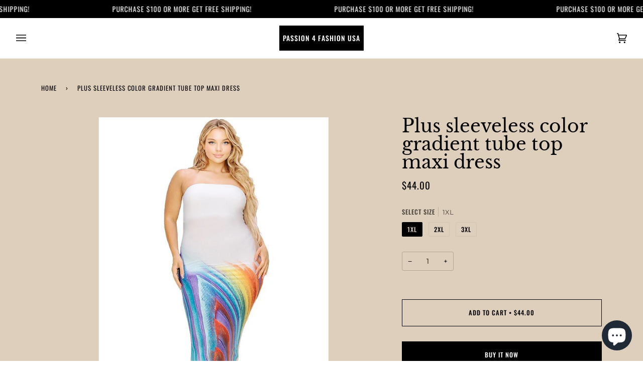

--- FILE ---
content_type: text/html; charset=utf-8
request_url: https://passion4fashionusa.com/products/gib2-12-gd80718wh-pl-id-57687
body_size: 36406
content:
<!doctype html>
<html class="no-js" lang="en"><head>
  <!-- Google tag (gtag.js) -->
<script async src="https://www.googletagmanager.com/gtag/js?id=G-VLJ526E16G"></script>
<script>
  window.dataLayer = window.dataLayer || [];
  function gtag(){dataLayer.push(arguments);}
  gtag('js', new Date());

  gtag('config', 'G-VLJ526E16G');
</script>
  <meta name="google-site-verification" content="4X1gx5viGgFmSE9jNA_6CKZ9_8UhpVHeYE373v6c_LI" />
  <meta name="p:domain_verify" content="4e308949d84ad3632d20eff2fdd58966"/>
  <meta name="google-site-verification" content="wSo8Xepmw3mf0ZwRTVku800LddsO2zZv6XGl1QuKPJY" />
  <meta charset="utf-8">
  <meta http-equiv="X-UA-Compatible" content="IE=edge,chrome=1">
  <meta name="viewport" content="width=device-width,initial-scale=1">
  <meta name="theme-color" content="#c49794"><link rel="canonical" href="https://passion4fashionusa.com/products/gib2-12-gd80718wh-pl-id-57687"><!-- ======================= Pipeline Theme V6.1.3 ========================= -->

  <link rel="preconnect" href="https://cdn.shopify.com" crossorigin>
  <link rel="preconnect" href="https://fonts.shopify.com" crossorigin>
  <link rel="preconnect" href="https://monorail-edge.shopifysvc.com" crossorigin>


  <link rel="preload" href="//passion4fashionusa.com/cdn/shop/t/4/assets/lazysizes.js?v=111431644619468174291668283448" as="script">
  <link rel="preload" href="//passion4fashionusa.com/cdn/shop/t/4/assets/vendor.js?v=159073106423563084681668283449" as="script">
  <link rel="preload" href="//passion4fashionusa.com/cdn/shop/t/4/assets/theme.js?v=136040619869227593341668283449" as="script">
  <link rel="preload" href="//passion4fashionusa.com/cdn/shop/t/4/assets/theme.css?v=75191481685007713601668283449" as="style">

  
<link rel="preload" as="image" 
      href="//passion4fashionusa.com/cdn/shop/products/plus-sleeveless-color-gradient-tube-top-maxi-dress-247760_small.jpg?v=1701536977" 
      srcset="//passion4fashionusa.com/cdn/shop/products/plus-sleeveless-color-gradient-tube-top-maxi-dress-247760_550x.jpg?v=1701536977 550w,"
      sizes="(min-width: 768px), 50vw, 
             100vw">
  
<link rel="shortcut icon" href="//passion4fashionusa.com/cdn/shop/files/P4F_Logo_2_32x32.png?v=1614293482" type="image/png"><!-- Title and description ================================================ -->
  
  <title>
    

    Plus sleeveless color gradient tube top maxi dress
&ndash; Passion 4 Fashion USA

  </title><meta name="description" content="Imported 1XL.2XL.3XL OFF SHOULDER. PARTIALLY LINED (FRONT). STRETCH 95% Polyester 5% Spandex  White/Multi GIB Plus sleeveless color gradient tube top maxi dress">
  <!-- /snippets/social-meta-tags.liquid --><meta property="og:site_name" content="Passion 4 Fashion USA">
<meta property="og:url" content="https://passion4fashionusa.com/products/gib2-12-gd80718wh-pl-id-57687">
<meta property="og:title" content="Plus sleeveless color gradient tube top maxi dress">
<meta property="og:type" content="product">
<meta property="og:description" content="Imported 1XL.2XL.3XL OFF SHOULDER. PARTIALLY LINED (FRONT). STRETCH 95% Polyester 5% Spandex  White/Multi GIB Plus sleeveless color gradient tube top maxi dress"><meta property="og:price:amount" content="44.00">
  <meta property="og:price:currency" content="USD">
      <meta property="og:image" content="http://passion4fashionusa.com/cdn/shop/products/plus-sleeveless-color-gradient-tube-top-maxi-dress-247760.jpg?v=1701536977">
      <meta property="og:image:secure_url" content="https://passion4fashionusa.com/cdn/shop/products/plus-sleeveless-color-gradient-tube-top-maxi-dress-247760.jpg?v=1701536977">
      <meta property="og:image:height" content="1200">
      <meta property="og:image:width" content="800">
      <meta property="og:image" content="http://passion4fashionusa.com/cdn/shop/products/plus-sleeveless-color-gradient-tube-top-maxi-dress-123095.jpg?v=1701536977">
      <meta property="og:image:secure_url" content="https://passion4fashionusa.com/cdn/shop/products/plus-sleeveless-color-gradient-tube-top-maxi-dress-123095.jpg?v=1701536977">
      <meta property="og:image:height" content="1200">
      <meta property="og:image:width" content="800">
<meta property="twitter:image" content="http://passion4fashionusa.com/cdn/shop/products/plus-sleeveless-color-gradient-tube-top-maxi-dress-247760_1200x1200.jpg?v=1701536977">

<meta name="twitter:site" content="@">
<meta name="twitter:card" content="summary_large_image">
<meta name="twitter:title" content="Plus sleeveless color gradient tube top maxi dress">
<meta name="twitter:description" content="Imported 1XL.2XL.3XL OFF SHOULDER. PARTIALLY LINED (FRONT). STRETCH 95% Polyester 5% Spandex  White/Multi GIB Plus sleeveless color gradient tube top maxi dress">
<!-- CSS ================================================================== -->
  
  <link href="//passion4fashionusa.com/cdn/shop/t/4/assets/font-settings.css?v=85177509862305112211759332333" rel="stylesheet" type="text/css" media="all" />

  
<style data-shopify>

:root {
/* ================ Product video ================ */

---color_video_bg: #f2f2f2;


/* ================ Color Variables ================ */

/* === Backgrounds ===*/
---color-bg: #ffffff;
---color-bg-accent: #decfbc;

/* === Text colors ===*/
---color-text-dark: #000000;
---color-text: #000000;
---color-text-light: #4d4d4d;

/* === Bright color ===*/
---color-primary: #000000;
---color-primary-hover: #000000;
---color-primary-fade: rgba(0, 0, 0, 0.05);
---color-primary-fade-hover: rgba(0, 0, 0, 0.1);---color-primary-opposite: #ffffff;

/* === Secondary/link Color ===*/
---color-secondary: #c49794;
---color-secondary-hover: #ba5751;
---color-secondary-fade: rgba(196, 151, 148, 0.05);
---color-secondary-fade-hover: rgba(196, 151, 148, 0.1);---color-secondary-opposite: #000000;

/* === Shades of grey ===*/
---color-a5:  rgba(0, 0, 0, 0.05);
---color-a10: rgba(0, 0, 0, 0.1);
---color-a20: rgba(0, 0, 0, 0.2);
---color-a35: rgba(0, 0, 0, 0.35);
---color-a50: rgba(0, 0, 0, 0.5);
---color-a80: rgba(0, 0, 0, 0.8);
---color-a90: rgba(0, 0, 0, 0.9);
---color-a95: rgba(0, 0, 0, 0.95);


/* ================ Inverted Color Variables ================ */

---inverse-bg: #000000;
---inverse-bg-accent: #f8f0e7;

/* === Text colors ===*/
---inverse-text-dark: #ffffff;
---inverse-text: #FFFFFF;
---inverse-text-light: #b3b3b3;

/* === Bright color ===*/
---inverse-primary: #decfbc;
---inverse-primary-hover: #d3ac7c;
---inverse-primary-fade: rgba(222, 207, 188, 0.05);
---inverse-primary-fade-hover: rgba(222, 207, 188, 0.1);---inverse-primary-opposite: #000000;


/* === Second Color ===*/
---inverse-secondary: #c49794;
---inverse-secondary-hover: #ba5751;
---inverse-secondary-fade: rgba(196, 151, 148, 0.05);
---inverse-secondary-fade-hover: rgba(196, 151, 148, 0.1);---inverse-secondary-opposite: #000000;


/* === Shades of grey ===*/
---inverse-a5:  rgba(255, 255, 255, 0.05);
---inverse-a10: rgba(255, 255, 255, 0.1);
---inverse-a20: rgba(255, 255, 255, 0.2);
---inverse-a35: rgba(255, 255, 255, 0.3);
---inverse-a80: rgba(255, 255, 255, 0.8);
---inverse-a90: rgba(255, 255, 255, 0.9);
---inverse-a95: rgba(255, 255, 255, 0.95);


/* === Account Bar ===*/
---color-announcement-bg: #000000;
---color-announcement-text: #ffffff;

/* === Nav and dropdown link background ===*/
---color-nav: #ffffff;
---color-nav-text: #000000;
---color-nav-border: #f8f0e7;
---color-nav-a10: rgba(0, 0, 0, 0.1);
---color-nav-a50: rgba(0, 0, 0, 0.5);

/* === Site Footer ===*/
---color-footer-bg: #000000;
---color-footer-text: #ffffff;
---color-footer-a5: rgba(255, 255, 255, 0.05);
---color-footer-a15: rgba(255, 255, 255, 0.15);
---color-footer-a90: rgba(255, 255, 255, 0.9);

/* === Products ===*/
---product-grid-aspect-ratio: 150.0%;

/* === Product badges ===*/
---color-badge: #c49794;
---color-badge-text: #ffffff;

/* === disabled form colors ===*/
---color-disabled-bg: #e6e6e6;
---color-disabled-text: #a6a6a6;

---inverse-disabled-bg: #1a1a1a;
---inverse-disabled-text: #595959;

/* === Button Radius === */
---button-radius: 0px;


/* ================ Typography ================ */

---font-stack-body: Montserrat, sans-serif;
---font-style-body: normal;
---font-weight-body: 400;
---font-weight-body-bold: 500;
---font-adjust-body: 1.0;

---font-stack-heading: "Libre Baskerville", serif;
---font-style-heading: normal;
---font-weight-heading: 400;
---font-weight-heading-bold: 700;
---font-adjust-heading: 1.15;

  ---font-heading-space: initial;
  ---font-heading-caps: initial;


---font-stack-accent: Oswald, serif;
---font-style-accent: normal;
---font-weight-accent: 400;
---font-weight-accent-bold: 500;
---font-adjust-accent: 1.05;

---ico-select: url('//passion4fashionusa.com/cdn/shop/t/4/assets/ico-select.svg?v=163937925950797976981668283478');

---url-zoom: url('//passion4fashionusa.com/cdn/shop/t/4/assets/cursor-zoom.svg?v=62094751757162256821668283478');
---url-zoom-2x: url('//passion4fashionusa.com/cdn/shop/t/4/assets/cursor-zoom-2x.svg?v=75342415213450007151668283478');


  

---color-text-dark: #000000;
---color-text:#000000;
---color-text-light: #000000;

---inverse-text-dark: #ffffff;
---inverse-text: #ffffff;
---inverse-text-light: #FFFFFF;  


}

</style>

  <link href="//passion4fashionusa.com/cdn/shop/t/4/assets/theme.css?v=75191481685007713601668283449" rel="stylesheet" type="text/css" media="all" />

  <script>
    document.documentElement.className = document.documentElement.className.replace('no-js', 'js');
    let root = '/';
    if (root[root.length - 1] !== '/') {
      root = `${root}/`;
    }
    var theme = {
      routes: {
        root_url: root,
        cart: '/cart',
        cart_add_url: '/cart/add',
        product_recommendations_url: '/recommendations/products'
      },
      assets: {
        photoswipe: '//passion4fashionusa.com/cdn/shop/t/4/assets/photoswipe.js?v=92904272307011895101668283448',
        smoothscroll: '//passion4fashionusa.com/cdn/shop/t/4/assets/smoothscroll.js?v=37906625415260927261668283449',
        swatches: '//passion4fashionusa.com/cdn/shop/t/4/assets/swatches.json?v=93619043093241983191668283449',
        noImage: '//passion4fashionusa.com/cdn/shopifycloud/storefront/assets/no-image-2048-a2addb12.gif',
        base: '//passion4fashionusa.com/cdn/shop/t/4/assets/'
      },
      strings: {
        swatchesKey: "Color, Colour",     
        addToCart: "Add to Cart",
        estimateShipping: "Estimate shipping",
        noShippingAvailable: "We do not ship to this destination.",
        free: "Free",
        from: "From",
        preOrder: "Pre-order",
        soldOut: "Sold Out",
        sale: "Sale",
        subscription: "Subscription",
        unavailable: "Unavailable",
        unitPrice: "Unit price",
        unitPriceSeparator: "per",        
        stockout: "All available stock is in cart",
        products: "Products",
        pages: "Pages",
        collections: "Collections",
        resultsFor: "Results for",
        noResultsFor: "No results for",
        articles: "Articles"
      },
      settings: {
        badge_sale_type: "dollar",
        search_products: true,
        search_collections: true,
        search_pages: true,
        search_articles: true,
        animate_hover: true,
        animate_scroll: true
      },
      info: {
        name: 'pipeline'
      },
      moneyFormat: "${{amount}}",
      version: '6.1.3'
    }
    let windowInnerHeight = window.innerHeight;
    document.documentElement.style.setProperty('--full-screen', `${windowInnerHeight}px`);
    document.documentElement.style.setProperty('--three-quarters', `${windowInnerHeight * 0.75}px`);
    document.documentElement.style.setProperty('--two-thirds', `${windowInnerHeight * 0.66}px`);
    document.documentElement.style.setProperty('--one-half', `${windowInnerHeight * 0.5}px`);
    document.documentElement.style.setProperty('--one-third', `${windowInnerHeight * 0.33}px`);
    document.documentElement.style.setProperty('--one-fifth', `${windowInnerHeight * 0.2}px`);

    window.lazySizesConfig = window.lazySizesConfig || {};
    window.lazySizesConfig.loadHidden = false;
  </script><!-- Theme Javascript ============================================================== -->
  <script src="//passion4fashionusa.com/cdn/shop/t/4/assets/lazysizes.js?v=111431644619468174291668283448" async="async"></script>
  <script src="//passion4fashionusa.com/cdn/shop/t/4/assets/vendor.js?v=159073106423563084681668283449" defer="defer"></script>
  <script src="//passion4fashionusa.com/cdn/shop/t/4/assets/theme.js?v=136040619869227593341668283449" defer="defer"></script>

  <script>
    (function () {
      function onPageShowEvents() {
        if ('requestIdleCallback' in window) {
          requestIdleCallback(initCartEvent)
        } else {
          initCartEvent()
        }
        function initCartEvent(){
          document.documentElement.dispatchEvent(new CustomEvent('theme:cart:init', {
            bubbles: true
          }));
        }
      };
      window.onpageshow = onPageShowEvents;
    })();
  </script>

  <script type="text/javascript">
    if (window.MSInputMethodContext && document.documentMode) {
      var scripts = document.getElementsByTagName('script')[0];
      var polyfill = document.createElement("script");
      polyfill.defer = true;
      polyfill.src = "//passion4fashionusa.com/cdn/shop/t/4/assets/ie11.js?v=144489047535103983231668283448";

      scripts.parentNode.insertBefore(polyfill, scripts);
    }
  </script>

  <!-- Shopify app scripts =========================================================== --><script>window.performance && window.performance.mark && window.performance.mark('shopify.content_for_header.start');</script><meta name="google-site-verification" content="G1PBAnBt5D68yeDuhYRhAEaAGxHjc_gkOyf3tD7_4QU">
<meta name="google-site-verification" content="FsD41tQwQ-mG2yLGAzS_mN6R9s0GYnKfJVQQTiozltY">
<meta name="facebook-domain-verification" content="08dd65po4r24p2jywpgx5wxv5icm7x">
<meta name="facebook-domain-verification" content="128tx6k76enckxhckl1dscnd3u9jdi">
<meta id="shopify-digital-wallet" name="shopify-digital-wallet" content="/10764157009/digital_wallets/dialog">
<meta name="shopify-checkout-api-token" content="6caf6b90a9cefa1e1b6a522911f6dbe5">
<meta id="in-context-paypal-metadata" data-shop-id="10764157009" data-venmo-supported="true" data-environment="production" data-locale="en_US" data-paypal-v4="true" data-currency="USD">
<link rel="alternate" type="application/json+oembed" href="https://passion4fashionusa.com/products/gib2-12-gd80718wh-pl-id-57687.oembed">
<script async="async" src="/checkouts/internal/preloads.js?locale=en-US"></script>
<link rel="preconnect" href="https://shop.app" crossorigin="anonymous">
<script async="async" src="https://shop.app/checkouts/internal/preloads.js?locale=en-US&shop_id=10764157009" crossorigin="anonymous"></script>
<script id="apple-pay-shop-capabilities" type="application/json">{"shopId":10764157009,"countryCode":"US","currencyCode":"USD","merchantCapabilities":["supports3DS"],"merchantId":"gid:\/\/shopify\/Shop\/10764157009","merchantName":"Passion 4 Fashion USA","requiredBillingContactFields":["postalAddress","email"],"requiredShippingContactFields":["postalAddress","email"],"shippingType":"shipping","supportedNetworks":["visa","masterCard","amex","discover","elo","jcb"],"total":{"type":"pending","label":"Passion 4 Fashion USA","amount":"1.00"},"shopifyPaymentsEnabled":true,"supportsSubscriptions":true}</script>
<script id="shopify-features" type="application/json">{"accessToken":"6caf6b90a9cefa1e1b6a522911f6dbe5","betas":["rich-media-storefront-analytics"],"domain":"passion4fashionusa.com","predictiveSearch":true,"shopId":10764157009,"locale":"en"}</script>
<script>var Shopify = Shopify || {};
Shopify.shop = "temp-name-85.myshopify.com";
Shopify.locale = "en";
Shopify.currency = {"active":"USD","rate":"1.0"};
Shopify.country = "US";
Shopify.theme = {"name":"Latest pipeline 6.2.1 theme file","id":137856581947,"schema_name":"Pipeline","schema_version":"6.1.3","theme_store_id":null,"role":"main"};
Shopify.theme.handle = "null";
Shopify.theme.style = {"id":null,"handle":null};
Shopify.cdnHost = "passion4fashionusa.com/cdn";
Shopify.routes = Shopify.routes || {};
Shopify.routes.root = "/";</script>
<script type="module">!function(o){(o.Shopify=o.Shopify||{}).modules=!0}(window);</script>
<script>!function(o){function n(){var o=[];function n(){o.push(Array.prototype.slice.apply(arguments))}return n.q=o,n}var t=o.Shopify=o.Shopify||{};t.loadFeatures=n(),t.autoloadFeatures=n()}(window);</script>
<script>
  window.ShopifyPay = window.ShopifyPay || {};
  window.ShopifyPay.apiHost = "shop.app\/pay";
  window.ShopifyPay.redirectState = null;
</script>
<script id="shop-js-analytics" type="application/json">{"pageType":"product"}</script>
<script defer="defer" async type="module" src="//passion4fashionusa.com/cdn/shopifycloud/shop-js/modules/v2/client.init-shop-cart-sync_C5BV16lS.en.esm.js"></script>
<script defer="defer" async type="module" src="//passion4fashionusa.com/cdn/shopifycloud/shop-js/modules/v2/chunk.common_CygWptCX.esm.js"></script>
<script type="module">
  await import("//passion4fashionusa.com/cdn/shopifycloud/shop-js/modules/v2/client.init-shop-cart-sync_C5BV16lS.en.esm.js");
await import("//passion4fashionusa.com/cdn/shopifycloud/shop-js/modules/v2/chunk.common_CygWptCX.esm.js");

  window.Shopify.SignInWithShop?.initShopCartSync?.({"fedCMEnabled":true,"windoidEnabled":true});

</script>
<script defer="defer" async type="module" src="//passion4fashionusa.com/cdn/shopifycloud/shop-js/modules/v2/client.payment-terms_CZxnsJam.en.esm.js"></script>
<script defer="defer" async type="module" src="//passion4fashionusa.com/cdn/shopifycloud/shop-js/modules/v2/chunk.common_CygWptCX.esm.js"></script>
<script defer="defer" async type="module" src="//passion4fashionusa.com/cdn/shopifycloud/shop-js/modules/v2/chunk.modal_D71HUcav.esm.js"></script>
<script type="module">
  await import("//passion4fashionusa.com/cdn/shopifycloud/shop-js/modules/v2/client.payment-terms_CZxnsJam.en.esm.js");
await import("//passion4fashionusa.com/cdn/shopifycloud/shop-js/modules/v2/chunk.common_CygWptCX.esm.js");
await import("//passion4fashionusa.com/cdn/shopifycloud/shop-js/modules/v2/chunk.modal_D71HUcav.esm.js");

  
</script>
<script>
  window.Shopify = window.Shopify || {};
  if (!window.Shopify.featureAssets) window.Shopify.featureAssets = {};
  window.Shopify.featureAssets['shop-js'] = {"shop-cart-sync":["modules/v2/client.shop-cart-sync_ZFArdW7E.en.esm.js","modules/v2/chunk.common_CygWptCX.esm.js"],"init-fed-cm":["modules/v2/client.init-fed-cm_CmiC4vf6.en.esm.js","modules/v2/chunk.common_CygWptCX.esm.js"],"shop-button":["modules/v2/client.shop-button_tlx5R9nI.en.esm.js","modules/v2/chunk.common_CygWptCX.esm.js"],"shop-cash-offers":["modules/v2/client.shop-cash-offers_DOA2yAJr.en.esm.js","modules/v2/chunk.common_CygWptCX.esm.js","modules/v2/chunk.modal_D71HUcav.esm.js"],"init-windoid":["modules/v2/client.init-windoid_sURxWdc1.en.esm.js","modules/v2/chunk.common_CygWptCX.esm.js"],"shop-toast-manager":["modules/v2/client.shop-toast-manager_ClPi3nE9.en.esm.js","modules/v2/chunk.common_CygWptCX.esm.js"],"init-shop-email-lookup-coordinator":["modules/v2/client.init-shop-email-lookup-coordinator_B8hsDcYM.en.esm.js","modules/v2/chunk.common_CygWptCX.esm.js"],"init-shop-cart-sync":["modules/v2/client.init-shop-cart-sync_C5BV16lS.en.esm.js","modules/v2/chunk.common_CygWptCX.esm.js"],"avatar":["modules/v2/client.avatar_BTnouDA3.en.esm.js"],"pay-button":["modules/v2/client.pay-button_FdsNuTd3.en.esm.js","modules/v2/chunk.common_CygWptCX.esm.js"],"init-customer-accounts":["modules/v2/client.init-customer-accounts_DxDtT_ad.en.esm.js","modules/v2/client.shop-login-button_C5VAVYt1.en.esm.js","modules/v2/chunk.common_CygWptCX.esm.js","modules/v2/chunk.modal_D71HUcav.esm.js"],"init-shop-for-new-customer-accounts":["modules/v2/client.init-shop-for-new-customer-accounts_ChsxoAhi.en.esm.js","modules/v2/client.shop-login-button_C5VAVYt1.en.esm.js","modules/v2/chunk.common_CygWptCX.esm.js","modules/v2/chunk.modal_D71HUcav.esm.js"],"shop-login-button":["modules/v2/client.shop-login-button_C5VAVYt1.en.esm.js","modules/v2/chunk.common_CygWptCX.esm.js","modules/v2/chunk.modal_D71HUcav.esm.js"],"init-customer-accounts-sign-up":["modules/v2/client.init-customer-accounts-sign-up_CPSyQ0Tj.en.esm.js","modules/v2/client.shop-login-button_C5VAVYt1.en.esm.js","modules/v2/chunk.common_CygWptCX.esm.js","modules/v2/chunk.modal_D71HUcav.esm.js"],"shop-follow-button":["modules/v2/client.shop-follow-button_Cva4Ekp9.en.esm.js","modules/v2/chunk.common_CygWptCX.esm.js","modules/v2/chunk.modal_D71HUcav.esm.js"],"checkout-modal":["modules/v2/client.checkout-modal_BPM8l0SH.en.esm.js","modules/v2/chunk.common_CygWptCX.esm.js","modules/v2/chunk.modal_D71HUcav.esm.js"],"lead-capture":["modules/v2/client.lead-capture_Bi8yE_yS.en.esm.js","modules/v2/chunk.common_CygWptCX.esm.js","modules/v2/chunk.modal_D71HUcav.esm.js"],"shop-login":["modules/v2/client.shop-login_D6lNrXab.en.esm.js","modules/v2/chunk.common_CygWptCX.esm.js","modules/v2/chunk.modal_D71HUcav.esm.js"],"payment-terms":["modules/v2/client.payment-terms_CZxnsJam.en.esm.js","modules/v2/chunk.common_CygWptCX.esm.js","modules/v2/chunk.modal_D71HUcav.esm.js"]};
</script>
<script>(function() {
  var isLoaded = false;
  function asyncLoad() {
    if (isLoaded) return;
    isLoaded = true;
    var urls = ["https:\/\/static-us.afterpay.com\/shopify\/afterpay-attract\/afterpay-attract-widget.js?shop=temp-name-85.myshopify.com","https:\/\/cdn.shopify.com\/s\/files\/1\/0107\/6415\/7009\/t\/4\/assets\/affirmShopify.js?v=1698367475\u0026shop=temp-name-85.myshopify.com","https:\/\/cdn5.hextom.com\/js\/vimotia.js?shop=temp-name-85.myshopify.com"];
    for (var i = 0; i < urls.length; i++) {
      var s = document.createElement('script');
      s.type = 'text/javascript';
      s.async = true;
      s.src = urls[i];
      var x = document.getElementsByTagName('script')[0];
      x.parentNode.insertBefore(s, x);
    }
  };
  if(window.attachEvent) {
    window.attachEvent('onload', asyncLoad);
  } else {
    window.addEventListener('load', asyncLoad, false);
  }
})();</script>
<script id="__st">var __st={"a":10764157009,"offset":-21600,"reqid":"81f2c5d4-9998-46ce-9645-ecd84aa1a83c-1768644246","pageurl":"passion4fashionusa.com\/products\/gib2-12-gd80718wh-pl-id-57687","u":"a32b7f625869","p":"product","rtyp":"product","rid":8372691960123};</script>
<script>window.ShopifyPaypalV4VisibilityTracking = true;</script>
<script id="captcha-bootstrap">!function(){'use strict';const t='contact',e='account',n='new_comment',o=[[t,t],['blogs',n],['comments',n],[t,'customer']],c=[[e,'customer_login'],[e,'guest_login'],[e,'recover_customer_password'],[e,'create_customer']],r=t=>t.map((([t,e])=>`form[action*='/${t}']:not([data-nocaptcha='true']) input[name='form_type'][value='${e}']`)).join(','),a=t=>()=>t?[...document.querySelectorAll(t)].map((t=>t.form)):[];function s(){const t=[...o],e=r(t);return a(e)}const i='password',u='form_key',d=['recaptcha-v3-token','g-recaptcha-response','h-captcha-response',i],f=()=>{try{return window.sessionStorage}catch{return}},m='__shopify_v',_=t=>t.elements[u];function p(t,e,n=!1){try{const o=window.sessionStorage,c=JSON.parse(o.getItem(e)),{data:r}=function(t){const{data:e,action:n}=t;return t[m]||n?{data:e,action:n}:{data:t,action:n}}(c);for(const[e,n]of Object.entries(r))t.elements[e]&&(t.elements[e].value=n);n&&o.removeItem(e)}catch(o){console.error('form repopulation failed',{error:o})}}const l='form_type',E='cptcha';function T(t){t.dataset[E]=!0}const w=window,h=w.document,L='Shopify',v='ce_forms',y='captcha';let A=!1;((t,e)=>{const n=(g='f06e6c50-85a8-45c8-87d0-21a2b65856fe',I='https://cdn.shopify.com/shopifycloud/storefront-forms-hcaptcha/ce_storefront_forms_captcha_hcaptcha.v1.5.2.iife.js',D={infoText:'Protected by hCaptcha',privacyText:'Privacy',termsText:'Terms'},(t,e,n)=>{const o=w[L][v],c=o.bindForm;if(c)return c(t,g,e,D).then(n);var r;o.q.push([[t,g,e,D],n]),r=I,A||(h.body.append(Object.assign(h.createElement('script'),{id:'captcha-provider',async:!0,src:r})),A=!0)});var g,I,D;w[L]=w[L]||{},w[L][v]=w[L][v]||{},w[L][v].q=[],w[L][y]=w[L][y]||{},w[L][y].protect=function(t,e){n(t,void 0,e),T(t)},Object.freeze(w[L][y]),function(t,e,n,w,h,L){const[v,y,A,g]=function(t,e,n){const i=e?o:[],u=t?c:[],d=[...i,...u],f=r(d),m=r(i),_=r(d.filter((([t,e])=>n.includes(e))));return[a(f),a(m),a(_),s()]}(w,h,L),I=t=>{const e=t.target;return e instanceof HTMLFormElement?e:e&&e.form},D=t=>v().includes(t);t.addEventListener('submit',(t=>{const e=I(t);if(!e)return;const n=D(e)&&!e.dataset.hcaptchaBound&&!e.dataset.recaptchaBound,o=_(e),c=g().includes(e)&&(!o||!o.value);(n||c)&&t.preventDefault(),c&&!n&&(function(t){try{if(!f())return;!function(t){const e=f();if(!e)return;const n=_(t);if(!n)return;const o=n.value;o&&e.removeItem(o)}(t);const e=Array.from(Array(32),(()=>Math.random().toString(36)[2])).join('');!function(t,e){_(t)||t.append(Object.assign(document.createElement('input'),{type:'hidden',name:u})),t.elements[u].value=e}(t,e),function(t,e){const n=f();if(!n)return;const o=[...t.querySelectorAll(`input[type='${i}']`)].map((({name:t})=>t)),c=[...d,...o],r={};for(const[a,s]of new FormData(t).entries())c.includes(a)||(r[a]=s);n.setItem(e,JSON.stringify({[m]:1,action:t.action,data:r}))}(t,e)}catch(e){console.error('failed to persist form',e)}}(e),e.submit())}));const S=(t,e)=>{t&&!t.dataset[E]&&(n(t,e.some((e=>e===t))),T(t))};for(const o of['focusin','change'])t.addEventListener(o,(t=>{const e=I(t);D(e)&&S(e,y())}));const B=e.get('form_key'),M=e.get(l),P=B&&M;t.addEventListener('DOMContentLoaded',(()=>{const t=y();if(P)for(const e of t)e.elements[l].value===M&&p(e,B);[...new Set([...A(),...v().filter((t=>'true'===t.dataset.shopifyCaptcha))])].forEach((e=>S(e,t)))}))}(h,new URLSearchParams(w.location.search),n,t,e,['guest_login'])})(!0,!0)}();</script>
<script integrity="sha256-4kQ18oKyAcykRKYeNunJcIwy7WH5gtpwJnB7kiuLZ1E=" data-source-attribution="shopify.loadfeatures" defer="defer" src="//passion4fashionusa.com/cdn/shopifycloud/storefront/assets/storefront/load_feature-a0a9edcb.js" crossorigin="anonymous"></script>
<script crossorigin="anonymous" defer="defer" src="//passion4fashionusa.com/cdn/shopifycloud/storefront/assets/shopify_pay/storefront-65b4c6d7.js?v=20250812"></script>
<script data-source-attribution="shopify.dynamic_checkout.dynamic.init">var Shopify=Shopify||{};Shopify.PaymentButton=Shopify.PaymentButton||{isStorefrontPortableWallets:!0,init:function(){window.Shopify.PaymentButton.init=function(){};var t=document.createElement("script");t.src="https://passion4fashionusa.com/cdn/shopifycloud/portable-wallets/latest/portable-wallets.en.js",t.type="module",document.head.appendChild(t)}};
</script>
<script data-source-attribution="shopify.dynamic_checkout.buyer_consent">
  function portableWalletsHideBuyerConsent(e){var t=document.getElementById("shopify-buyer-consent"),n=document.getElementById("shopify-subscription-policy-button");t&&n&&(t.classList.add("hidden"),t.setAttribute("aria-hidden","true"),n.removeEventListener("click",e))}function portableWalletsShowBuyerConsent(e){var t=document.getElementById("shopify-buyer-consent"),n=document.getElementById("shopify-subscription-policy-button");t&&n&&(t.classList.remove("hidden"),t.removeAttribute("aria-hidden"),n.addEventListener("click",e))}window.Shopify?.PaymentButton&&(window.Shopify.PaymentButton.hideBuyerConsent=portableWalletsHideBuyerConsent,window.Shopify.PaymentButton.showBuyerConsent=portableWalletsShowBuyerConsent);
</script>
<script>
  function portableWalletsCleanup(e){e&&e.src&&console.error("Failed to load portable wallets script "+e.src);var t=document.querySelectorAll("shopify-accelerated-checkout .shopify-payment-button__skeleton, shopify-accelerated-checkout-cart .wallet-cart-button__skeleton"),e=document.getElementById("shopify-buyer-consent");for(let e=0;e<t.length;e++)t[e].remove();e&&e.remove()}function portableWalletsNotLoadedAsModule(e){e instanceof ErrorEvent&&"string"==typeof e.message&&e.message.includes("import.meta")&&"string"==typeof e.filename&&e.filename.includes("portable-wallets")&&(window.removeEventListener("error",portableWalletsNotLoadedAsModule),window.Shopify.PaymentButton.failedToLoad=e,"loading"===document.readyState?document.addEventListener("DOMContentLoaded",window.Shopify.PaymentButton.init):window.Shopify.PaymentButton.init())}window.addEventListener("error",portableWalletsNotLoadedAsModule);
</script>

<script type="module" src="https://passion4fashionusa.com/cdn/shopifycloud/portable-wallets/latest/portable-wallets.en.js" onError="portableWalletsCleanup(this)" crossorigin="anonymous"></script>
<script nomodule>
  document.addEventListener("DOMContentLoaded", portableWalletsCleanup);
</script>

<link id="shopify-accelerated-checkout-styles" rel="stylesheet" media="screen" href="https://passion4fashionusa.com/cdn/shopifycloud/portable-wallets/latest/accelerated-checkout-backwards-compat.css" crossorigin="anonymous">
<style id="shopify-accelerated-checkout-cart">
        #shopify-buyer-consent {
  margin-top: 1em;
  display: inline-block;
  width: 100%;
}

#shopify-buyer-consent.hidden {
  display: none;
}

#shopify-subscription-policy-button {
  background: none;
  border: none;
  padding: 0;
  text-decoration: underline;
  font-size: inherit;
  cursor: pointer;
}

#shopify-subscription-policy-button::before {
  box-shadow: none;
}

      </style>

<script>window.performance && window.performance.mark && window.performance.mark('shopify.content_for_header.end');</script><script src="https://cdn.shopify.com/extensions/7bc9bb47-adfa-4267-963e-cadee5096caf/inbox-1252/assets/inbox-chat-loader.js" type="text/javascript" defer="defer"></script>
<script src="https://cdn.shopify.com/extensions/019b8d54-2388-79d8-becc-d32a3afe2c7a/omnisend-50/assets/omnisend-in-shop.js" type="text/javascript" defer="defer"></script>
<link href="https://monorail-edge.shopifysvc.com" rel="dns-prefetch">
<script>(function(){if ("sendBeacon" in navigator && "performance" in window) {try {var session_token_from_headers = performance.getEntriesByType('navigation')[0].serverTiming.find(x => x.name == '_s').description;} catch {var session_token_from_headers = undefined;}var session_cookie_matches = document.cookie.match(/_shopify_s=([^;]*)/);var session_token_from_cookie = session_cookie_matches && session_cookie_matches.length === 2 ? session_cookie_matches[1] : "";var session_token = session_token_from_headers || session_token_from_cookie || "";function handle_abandonment_event(e) {var entries = performance.getEntries().filter(function(entry) {return /monorail-edge.shopifysvc.com/.test(entry.name);});if (!window.abandonment_tracked && entries.length === 0) {window.abandonment_tracked = true;var currentMs = Date.now();var navigation_start = performance.timing.navigationStart;var payload = {shop_id: 10764157009,url: window.location.href,navigation_start,duration: currentMs - navigation_start,session_token,page_type: "product"};window.navigator.sendBeacon("https://monorail-edge.shopifysvc.com/v1/produce", JSON.stringify({schema_id: "online_store_buyer_site_abandonment/1.1",payload: payload,metadata: {event_created_at_ms: currentMs,event_sent_at_ms: currentMs}}));}}window.addEventListener('pagehide', handle_abandonment_event);}}());</script>
<script id="web-pixels-manager-setup">(function e(e,d,r,n,o){if(void 0===o&&(o={}),!Boolean(null===(a=null===(i=window.Shopify)||void 0===i?void 0:i.analytics)||void 0===a?void 0:a.replayQueue)){var i,a;window.Shopify=window.Shopify||{};var t=window.Shopify;t.analytics=t.analytics||{};var s=t.analytics;s.replayQueue=[],s.publish=function(e,d,r){return s.replayQueue.push([e,d,r]),!0};try{self.performance.mark("wpm:start")}catch(e){}var l=function(){var e={modern:/Edge?\/(1{2}[4-9]|1[2-9]\d|[2-9]\d{2}|\d{4,})\.\d+(\.\d+|)|Firefox\/(1{2}[4-9]|1[2-9]\d|[2-9]\d{2}|\d{4,})\.\d+(\.\d+|)|Chrom(ium|e)\/(9{2}|\d{3,})\.\d+(\.\d+|)|(Maci|X1{2}).+ Version\/(15\.\d+|(1[6-9]|[2-9]\d|\d{3,})\.\d+)([,.]\d+|)( \(\w+\)|)( Mobile\/\w+|) Safari\/|Chrome.+OPR\/(9{2}|\d{3,})\.\d+\.\d+|(CPU[ +]OS|iPhone[ +]OS|CPU[ +]iPhone|CPU IPhone OS|CPU iPad OS)[ +]+(15[._]\d+|(1[6-9]|[2-9]\d|\d{3,})[._]\d+)([._]\d+|)|Android:?[ /-](13[3-9]|1[4-9]\d|[2-9]\d{2}|\d{4,})(\.\d+|)(\.\d+|)|Android.+Firefox\/(13[5-9]|1[4-9]\d|[2-9]\d{2}|\d{4,})\.\d+(\.\d+|)|Android.+Chrom(ium|e)\/(13[3-9]|1[4-9]\d|[2-9]\d{2}|\d{4,})\.\d+(\.\d+|)|SamsungBrowser\/([2-9]\d|\d{3,})\.\d+/,legacy:/Edge?\/(1[6-9]|[2-9]\d|\d{3,})\.\d+(\.\d+|)|Firefox\/(5[4-9]|[6-9]\d|\d{3,})\.\d+(\.\d+|)|Chrom(ium|e)\/(5[1-9]|[6-9]\d|\d{3,})\.\d+(\.\d+|)([\d.]+$|.*Safari\/(?![\d.]+ Edge\/[\d.]+$))|(Maci|X1{2}).+ Version\/(10\.\d+|(1[1-9]|[2-9]\d|\d{3,})\.\d+)([,.]\d+|)( \(\w+\)|)( Mobile\/\w+|) Safari\/|Chrome.+OPR\/(3[89]|[4-9]\d|\d{3,})\.\d+\.\d+|(CPU[ +]OS|iPhone[ +]OS|CPU[ +]iPhone|CPU IPhone OS|CPU iPad OS)[ +]+(10[._]\d+|(1[1-9]|[2-9]\d|\d{3,})[._]\d+)([._]\d+|)|Android:?[ /-](13[3-9]|1[4-9]\d|[2-9]\d{2}|\d{4,})(\.\d+|)(\.\d+|)|Mobile Safari.+OPR\/([89]\d|\d{3,})\.\d+\.\d+|Android.+Firefox\/(13[5-9]|1[4-9]\d|[2-9]\d{2}|\d{4,})\.\d+(\.\d+|)|Android.+Chrom(ium|e)\/(13[3-9]|1[4-9]\d|[2-9]\d{2}|\d{4,})\.\d+(\.\d+|)|Android.+(UC? ?Browser|UCWEB|U3)[ /]?(15\.([5-9]|\d{2,})|(1[6-9]|[2-9]\d|\d{3,})\.\d+)\.\d+|SamsungBrowser\/(5\.\d+|([6-9]|\d{2,})\.\d+)|Android.+MQ{2}Browser\/(14(\.(9|\d{2,})|)|(1[5-9]|[2-9]\d|\d{3,})(\.\d+|))(\.\d+|)|K[Aa][Ii]OS\/(3\.\d+|([4-9]|\d{2,})\.\d+)(\.\d+|)/},d=e.modern,r=e.legacy,n=navigator.userAgent;return n.match(d)?"modern":n.match(r)?"legacy":"unknown"}(),u="modern"===l?"modern":"legacy",c=(null!=n?n:{modern:"",legacy:""})[u],f=function(e){return[e.baseUrl,"/wpm","/b",e.hashVersion,"modern"===e.buildTarget?"m":"l",".js"].join("")}({baseUrl:d,hashVersion:r,buildTarget:u}),m=function(e){var d=e.version,r=e.bundleTarget,n=e.surface,o=e.pageUrl,i=e.monorailEndpoint;return{emit:function(e){var a=e.status,t=e.errorMsg,s=(new Date).getTime(),l=JSON.stringify({metadata:{event_sent_at_ms:s},events:[{schema_id:"web_pixels_manager_load/3.1",payload:{version:d,bundle_target:r,page_url:o,status:a,surface:n,error_msg:t},metadata:{event_created_at_ms:s}}]});if(!i)return console&&console.warn&&console.warn("[Web Pixels Manager] No Monorail endpoint provided, skipping logging."),!1;try{return self.navigator.sendBeacon.bind(self.navigator)(i,l)}catch(e){}var u=new XMLHttpRequest;try{return u.open("POST",i,!0),u.setRequestHeader("Content-Type","text/plain"),u.send(l),!0}catch(e){return console&&console.warn&&console.warn("[Web Pixels Manager] Got an unhandled error while logging to Monorail."),!1}}}}({version:r,bundleTarget:l,surface:e.surface,pageUrl:self.location.href,monorailEndpoint:e.monorailEndpoint});try{o.browserTarget=l,function(e){var d=e.src,r=e.async,n=void 0===r||r,o=e.onload,i=e.onerror,a=e.sri,t=e.scriptDataAttributes,s=void 0===t?{}:t,l=document.createElement("script"),u=document.querySelector("head"),c=document.querySelector("body");if(l.async=n,l.src=d,a&&(l.integrity=a,l.crossOrigin="anonymous"),s)for(var f in s)if(Object.prototype.hasOwnProperty.call(s,f))try{l.dataset[f]=s[f]}catch(e){}if(o&&l.addEventListener("load",o),i&&l.addEventListener("error",i),u)u.appendChild(l);else{if(!c)throw new Error("Did not find a head or body element to append the script");c.appendChild(l)}}({src:f,async:!0,onload:function(){if(!function(){var e,d;return Boolean(null===(d=null===(e=window.Shopify)||void 0===e?void 0:e.analytics)||void 0===d?void 0:d.initialized)}()){var d=window.webPixelsManager.init(e)||void 0;if(d){var r=window.Shopify.analytics;r.replayQueue.forEach((function(e){var r=e[0],n=e[1],o=e[2];d.publishCustomEvent(r,n,o)})),r.replayQueue=[],r.publish=d.publishCustomEvent,r.visitor=d.visitor,r.initialized=!0}}},onerror:function(){return m.emit({status:"failed",errorMsg:"".concat(f," has failed to load")})},sri:function(e){var d=/^sha384-[A-Za-z0-9+/=]+$/;return"string"==typeof e&&d.test(e)}(c)?c:"",scriptDataAttributes:o}),m.emit({status:"loading"})}catch(e){m.emit({status:"failed",errorMsg:(null==e?void 0:e.message)||"Unknown error"})}}})({shopId: 10764157009,storefrontBaseUrl: "https://passion4fashionusa.com",extensionsBaseUrl: "https://extensions.shopifycdn.com/cdn/shopifycloud/web-pixels-manager",monorailEndpoint: "https://monorail-edge.shopifysvc.com/unstable/produce_batch",surface: "storefront-renderer",enabledBetaFlags: ["2dca8a86"],webPixelsConfigList: [{"id":"845807931","configuration":"{\"config\":\"{\\\"pixel_id\\\":\\\"G-CX1DXX8338\\\",\\\"target_country\\\":\\\"US\\\",\\\"gtag_events\\\":[{\\\"type\\\":\\\"search\\\",\\\"action_label\\\":[\\\"G-CX1DXX8338\\\",\\\"AW-414605659\\\/d8b8CLnGk_kBENvC2cUB\\\"]},{\\\"type\\\":\\\"begin_checkout\\\",\\\"action_label\\\":[\\\"G-CX1DXX8338\\\",\\\"AW-414605659\\\/3uROCLbGk_kBENvC2cUB\\\"]},{\\\"type\\\":\\\"view_item\\\",\\\"action_label\\\":[\\\"G-CX1DXX8338\\\",\\\"AW-414605659\\\/y8s6CLDGk_kBENvC2cUB\\\",\\\"MC-F9M4K0X7MD\\\"]},{\\\"type\\\":\\\"purchase\\\",\\\"action_label\\\":[\\\"G-CX1DXX8338\\\",\\\"AW-414605659\\\/4c8zCI_Gk_kBENvC2cUB\\\",\\\"MC-F9M4K0X7MD\\\"]},{\\\"type\\\":\\\"page_view\\\",\\\"action_label\\\":[\\\"G-CX1DXX8338\\\",\\\"AW-414605659\\\/AA8lCIzGk_kBENvC2cUB\\\",\\\"MC-F9M4K0X7MD\\\"]},{\\\"type\\\":\\\"add_payment_info\\\",\\\"action_label\\\":[\\\"G-CX1DXX8338\\\",\\\"AW-414605659\\\/3G9RCLzGk_kBENvC2cUB\\\"]},{\\\"type\\\":\\\"add_to_cart\\\",\\\"action_label\\\":[\\\"G-CX1DXX8338\\\",\\\"AW-414605659\\\/9rRvCLPGk_kBENvC2cUB\\\"]}],\\\"enable_monitoring_mode\\\":false}\"}","eventPayloadVersion":"v1","runtimeContext":"OPEN","scriptVersion":"b2a88bafab3e21179ed38636efcd8a93","type":"APP","apiClientId":1780363,"privacyPurposes":[],"dataSharingAdjustments":{"protectedCustomerApprovalScopes":["read_customer_address","read_customer_email","read_customer_name","read_customer_personal_data","read_customer_phone"]}},{"id":"664338747","configuration":"{\"pixelCode\":\"CDRE1N3C77U157SGQDB0\"}","eventPayloadVersion":"v1","runtimeContext":"STRICT","scriptVersion":"22e92c2ad45662f435e4801458fb78cc","type":"APP","apiClientId":4383523,"privacyPurposes":["ANALYTICS","MARKETING","SALE_OF_DATA"],"dataSharingAdjustments":{"protectedCustomerApprovalScopes":["read_customer_address","read_customer_email","read_customer_name","read_customer_personal_data","read_customer_phone"]}},{"id":"269844795","configuration":"{\"pixel_id\":\"123764379708262\",\"pixel_type\":\"facebook_pixel\",\"metaapp_system_user_token\":\"-\"}","eventPayloadVersion":"v1","runtimeContext":"OPEN","scriptVersion":"ca16bc87fe92b6042fbaa3acc2fbdaa6","type":"APP","apiClientId":2329312,"privacyPurposes":["ANALYTICS","MARKETING","SALE_OF_DATA"],"dataSharingAdjustments":{"protectedCustomerApprovalScopes":["read_customer_address","read_customer_email","read_customer_name","read_customer_personal_data","read_customer_phone"]}},{"id":"170524987","configuration":"{\"tagID\":\"2613558568341\"}","eventPayloadVersion":"v1","runtimeContext":"STRICT","scriptVersion":"18031546ee651571ed29edbe71a3550b","type":"APP","apiClientId":3009811,"privacyPurposes":["ANALYTICS","MARKETING","SALE_OF_DATA"],"dataSharingAdjustments":{"protectedCustomerApprovalScopes":["read_customer_address","read_customer_email","read_customer_name","read_customer_personal_data","read_customer_phone"]}},{"id":"shopify-app-pixel","configuration":"{}","eventPayloadVersion":"v1","runtimeContext":"STRICT","scriptVersion":"0450","apiClientId":"shopify-pixel","type":"APP","privacyPurposes":["ANALYTICS","MARKETING"]},{"id":"shopify-custom-pixel","eventPayloadVersion":"v1","runtimeContext":"LAX","scriptVersion":"0450","apiClientId":"shopify-pixel","type":"CUSTOM","privacyPurposes":["ANALYTICS","MARKETING"]}],isMerchantRequest: false,initData: {"shop":{"name":"Passion 4 Fashion USA","paymentSettings":{"currencyCode":"USD"},"myshopifyDomain":"temp-name-85.myshopify.com","countryCode":"US","storefrontUrl":"https:\/\/passion4fashionusa.com"},"customer":null,"cart":null,"checkout":null,"productVariants":[{"price":{"amount":44.0,"currencyCode":"USD"},"product":{"title":"Plus sleeveless color gradient tube top maxi dress","vendor":"Passion 4 Fashion USA","id":"8372691960123","untranslatedTitle":"Plus sleeveless color gradient tube top maxi dress","url":"\/products\/gib2-12-gd80718wh-pl-id-57687","type":""},"id":"45192256651579","image":{"src":"\/\/passion4fashionusa.com\/cdn\/shop\/products\/plus-sleeveless-color-gradient-tube-top-maxi-dress-247760.jpg?v=1701536977"},"sku":"57687.1XL","title":"1XL","untranslatedTitle":"1XL"},{"price":{"amount":44.0,"currencyCode":"USD"},"product":{"title":"Plus sleeveless color gradient tube top maxi dress","vendor":"Passion 4 Fashion USA","id":"8372691960123","untranslatedTitle":"Plus sleeveless color gradient tube top maxi dress","url":"\/products\/gib2-12-gd80718wh-pl-id-57687","type":""},"id":"45192256684347","image":{"src":"\/\/passion4fashionusa.com\/cdn\/shop\/products\/plus-sleeveless-color-gradient-tube-top-maxi-dress-247760.jpg?v=1701536977"},"sku":"57687.2XL","title":"2XL","untranslatedTitle":"2XL"},{"price":{"amount":44.0,"currencyCode":"USD"},"product":{"title":"Plus sleeveless color gradient tube top maxi dress","vendor":"Passion 4 Fashion USA","id":"8372691960123","untranslatedTitle":"Plus sleeveless color gradient tube top maxi dress","url":"\/products\/gib2-12-gd80718wh-pl-id-57687","type":""},"id":"45192256717115","image":{"src":"\/\/passion4fashionusa.com\/cdn\/shop\/products\/plus-sleeveless-color-gradient-tube-top-maxi-dress-247760.jpg?v=1701536977"},"sku":"57687.3XL","title":"3XL","untranslatedTitle":"3XL"}],"purchasingCompany":null},},"https://passion4fashionusa.com/cdn","fcfee988w5aeb613cpc8e4bc33m6693e112",{"modern":"","legacy":""},{"shopId":"10764157009","storefrontBaseUrl":"https:\/\/passion4fashionusa.com","extensionBaseUrl":"https:\/\/extensions.shopifycdn.com\/cdn\/shopifycloud\/web-pixels-manager","surface":"storefront-renderer","enabledBetaFlags":"[\"2dca8a86\"]","isMerchantRequest":"false","hashVersion":"fcfee988w5aeb613cpc8e4bc33m6693e112","publish":"custom","events":"[[\"page_viewed\",{}],[\"product_viewed\",{\"productVariant\":{\"price\":{\"amount\":44.0,\"currencyCode\":\"USD\"},\"product\":{\"title\":\"Plus sleeveless color gradient tube top maxi dress\",\"vendor\":\"Passion 4 Fashion USA\",\"id\":\"8372691960123\",\"untranslatedTitle\":\"Plus sleeveless color gradient tube top maxi dress\",\"url\":\"\/products\/gib2-12-gd80718wh-pl-id-57687\",\"type\":\"\"},\"id\":\"45192256651579\",\"image\":{\"src\":\"\/\/passion4fashionusa.com\/cdn\/shop\/products\/plus-sleeveless-color-gradient-tube-top-maxi-dress-247760.jpg?v=1701536977\"},\"sku\":\"57687.1XL\",\"title\":\"1XL\",\"untranslatedTitle\":\"1XL\"}}]]"});</script><script>
  window.ShopifyAnalytics = window.ShopifyAnalytics || {};
  window.ShopifyAnalytics.meta = window.ShopifyAnalytics.meta || {};
  window.ShopifyAnalytics.meta.currency = 'USD';
  var meta = {"product":{"id":8372691960123,"gid":"gid:\/\/shopify\/Product\/8372691960123","vendor":"Passion 4 Fashion USA","type":"","handle":"gib2-12-gd80718wh-pl-id-57687","variants":[{"id":45192256651579,"price":4400,"name":"Plus sleeveless color gradient tube top maxi dress - 1XL","public_title":"1XL","sku":"57687.1XL"},{"id":45192256684347,"price":4400,"name":"Plus sleeveless color gradient tube top maxi dress - 2XL","public_title":"2XL","sku":"57687.2XL"},{"id":45192256717115,"price":4400,"name":"Plus sleeveless color gradient tube top maxi dress - 3XL","public_title":"3XL","sku":"57687.3XL"}],"remote":false},"page":{"pageType":"product","resourceType":"product","resourceId":8372691960123,"requestId":"81f2c5d4-9998-46ce-9645-ecd84aa1a83c-1768644246"}};
  for (var attr in meta) {
    window.ShopifyAnalytics.meta[attr] = meta[attr];
  }
</script>
<script class="analytics">
  (function () {
    var customDocumentWrite = function(content) {
      var jquery = null;

      if (window.jQuery) {
        jquery = window.jQuery;
      } else if (window.Checkout && window.Checkout.$) {
        jquery = window.Checkout.$;
      }

      if (jquery) {
        jquery('body').append(content);
      }
    };

    var hasLoggedConversion = function(token) {
      if (token) {
        return document.cookie.indexOf('loggedConversion=' + token) !== -1;
      }
      return false;
    }

    var setCookieIfConversion = function(token) {
      if (token) {
        var twoMonthsFromNow = new Date(Date.now());
        twoMonthsFromNow.setMonth(twoMonthsFromNow.getMonth() + 2);

        document.cookie = 'loggedConversion=' + token + '; expires=' + twoMonthsFromNow;
      }
    }

    var trekkie = window.ShopifyAnalytics.lib = window.trekkie = window.trekkie || [];
    if (trekkie.integrations) {
      return;
    }
    trekkie.methods = [
      'identify',
      'page',
      'ready',
      'track',
      'trackForm',
      'trackLink'
    ];
    trekkie.factory = function(method) {
      return function() {
        var args = Array.prototype.slice.call(arguments);
        args.unshift(method);
        trekkie.push(args);
        return trekkie;
      };
    };
    for (var i = 0; i < trekkie.methods.length; i++) {
      var key = trekkie.methods[i];
      trekkie[key] = trekkie.factory(key);
    }
    trekkie.load = function(config) {
      trekkie.config = config || {};
      trekkie.config.initialDocumentCookie = document.cookie;
      var first = document.getElementsByTagName('script')[0];
      var script = document.createElement('script');
      script.type = 'text/javascript';
      script.onerror = function(e) {
        var scriptFallback = document.createElement('script');
        scriptFallback.type = 'text/javascript';
        scriptFallback.onerror = function(error) {
                var Monorail = {
      produce: function produce(monorailDomain, schemaId, payload) {
        var currentMs = new Date().getTime();
        var event = {
          schema_id: schemaId,
          payload: payload,
          metadata: {
            event_created_at_ms: currentMs,
            event_sent_at_ms: currentMs
          }
        };
        return Monorail.sendRequest("https://" + monorailDomain + "/v1/produce", JSON.stringify(event));
      },
      sendRequest: function sendRequest(endpointUrl, payload) {
        // Try the sendBeacon API
        if (window && window.navigator && typeof window.navigator.sendBeacon === 'function' && typeof window.Blob === 'function' && !Monorail.isIos12()) {
          var blobData = new window.Blob([payload], {
            type: 'text/plain'
          });

          if (window.navigator.sendBeacon(endpointUrl, blobData)) {
            return true;
          } // sendBeacon was not successful

        } // XHR beacon

        var xhr = new XMLHttpRequest();

        try {
          xhr.open('POST', endpointUrl);
          xhr.setRequestHeader('Content-Type', 'text/plain');
          xhr.send(payload);
        } catch (e) {
          console.log(e);
        }

        return false;
      },
      isIos12: function isIos12() {
        return window.navigator.userAgent.lastIndexOf('iPhone; CPU iPhone OS 12_') !== -1 || window.navigator.userAgent.lastIndexOf('iPad; CPU OS 12_') !== -1;
      }
    };
    Monorail.produce('monorail-edge.shopifysvc.com',
      'trekkie_storefront_load_errors/1.1',
      {shop_id: 10764157009,
      theme_id: 137856581947,
      app_name: "storefront",
      context_url: window.location.href,
      source_url: "//passion4fashionusa.com/cdn/s/trekkie.storefront.cd680fe47e6c39ca5d5df5f0a32d569bc48c0f27.min.js"});

        };
        scriptFallback.async = true;
        scriptFallback.src = '//passion4fashionusa.com/cdn/s/trekkie.storefront.cd680fe47e6c39ca5d5df5f0a32d569bc48c0f27.min.js';
        first.parentNode.insertBefore(scriptFallback, first);
      };
      script.async = true;
      script.src = '//passion4fashionusa.com/cdn/s/trekkie.storefront.cd680fe47e6c39ca5d5df5f0a32d569bc48c0f27.min.js';
      first.parentNode.insertBefore(script, first);
    };
    trekkie.load(
      {"Trekkie":{"appName":"storefront","development":false,"defaultAttributes":{"shopId":10764157009,"isMerchantRequest":null,"themeId":137856581947,"themeCityHash":"3033014685552830288","contentLanguage":"en","currency":"USD","eventMetadataId":"2ba36277-ae41-4e12-baba-6a37f35b807f"},"isServerSideCookieWritingEnabled":true,"monorailRegion":"shop_domain","enabledBetaFlags":["65f19447"]},"Session Attribution":{},"S2S":{"facebookCapiEnabled":true,"source":"trekkie-storefront-renderer","apiClientId":580111}}
    );

    var loaded = false;
    trekkie.ready(function() {
      if (loaded) return;
      loaded = true;

      window.ShopifyAnalytics.lib = window.trekkie;

      var originalDocumentWrite = document.write;
      document.write = customDocumentWrite;
      try { window.ShopifyAnalytics.merchantGoogleAnalytics.call(this); } catch(error) {};
      document.write = originalDocumentWrite;

      window.ShopifyAnalytics.lib.page(null,{"pageType":"product","resourceType":"product","resourceId":8372691960123,"requestId":"81f2c5d4-9998-46ce-9645-ecd84aa1a83c-1768644246","shopifyEmitted":true});

      var match = window.location.pathname.match(/checkouts\/(.+)\/(thank_you|post_purchase)/)
      var token = match? match[1]: undefined;
      if (!hasLoggedConversion(token)) {
        setCookieIfConversion(token);
        window.ShopifyAnalytics.lib.track("Viewed Product",{"currency":"USD","variantId":45192256651579,"productId":8372691960123,"productGid":"gid:\/\/shopify\/Product\/8372691960123","name":"Plus sleeveless color gradient tube top maxi dress - 1XL","price":"44.00","sku":"57687.1XL","brand":"Passion 4 Fashion USA","variant":"1XL","category":"","nonInteraction":true,"remote":false},undefined,undefined,{"shopifyEmitted":true});
      window.ShopifyAnalytics.lib.track("monorail:\/\/trekkie_storefront_viewed_product\/1.1",{"currency":"USD","variantId":45192256651579,"productId":8372691960123,"productGid":"gid:\/\/shopify\/Product\/8372691960123","name":"Plus sleeveless color gradient tube top maxi dress - 1XL","price":"44.00","sku":"57687.1XL","brand":"Passion 4 Fashion USA","variant":"1XL","category":"","nonInteraction":true,"remote":false,"referer":"https:\/\/passion4fashionusa.com\/products\/gib2-12-gd80718wh-pl-id-57687"});
      }
    });


        var eventsListenerScript = document.createElement('script');
        eventsListenerScript.async = true;
        eventsListenerScript.src = "//passion4fashionusa.com/cdn/shopifycloud/storefront/assets/shop_events_listener-3da45d37.js";
        document.getElementsByTagName('head')[0].appendChild(eventsListenerScript);

})();</script>
  <script>
  if (!window.ga || (window.ga && typeof window.ga !== 'function')) {
    window.ga = function ga() {
      (window.ga.q = window.ga.q || []).push(arguments);
      if (window.Shopify && window.Shopify.analytics && typeof window.Shopify.analytics.publish === 'function') {
        window.Shopify.analytics.publish("ga_stub_called", {}, {sendTo: "google_osp_migration"});
      }
      console.error("Shopify's Google Analytics stub called with:", Array.from(arguments), "\nSee https://help.shopify.com/manual/promoting-marketing/pixels/pixel-migration#google for more information.");
    };
    if (window.Shopify && window.Shopify.analytics && typeof window.Shopify.analytics.publish === 'function') {
      window.Shopify.analytics.publish("ga_stub_initialized", {}, {sendTo: "google_osp_migration"});
    }
  }
</script>
<script
  defer
  src="https://passion4fashionusa.com/cdn/shopifycloud/perf-kit/shopify-perf-kit-3.0.4.min.js"
  data-application="storefront-renderer"
  data-shop-id="10764157009"
  data-render-region="gcp-us-central1"
  data-page-type="product"
  data-theme-instance-id="137856581947"
  data-theme-name="Pipeline"
  data-theme-version="6.1.3"
  data-monorail-region="shop_domain"
  data-resource-timing-sampling-rate="10"
  data-shs="true"
  data-shs-beacon="true"
  data-shs-export-with-fetch="true"
  data-shs-logs-sample-rate="1"
  data-shs-beacon-endpoint="https://passion4fashionusa.com/api/collect"
></script>
</head>

<body id="plus-sleeveless-color-gradient-tube-top-maxi-dress" class="template-product ">

  <a class="in-page-link visually-hidden skip-link" href="#MainContent">Skip to content</a>

  <div id="shopify-section-announcement" class="shopify-section"><div class="announcement__wrapper"
      data-announcement-wrapper
      data-section-id="announcement"
      data-section-type="announcement">
      
      <div class="announcement__font font--4">
        <div class="announcement__bar-outer" data-bar style="--bg: var(---color-announcement-bg); --text: var(---color-announcement-text);"><div class="announcement__bar-holder">
              <div class="announcement__bar">
                <div data-ticker-frame class="announcement__message">
                  <div data-ticker-scale class="ticker--unloaded announcement__scale">
                    <div data-ticker-text class="announcement__text">
                      <div data-slide="announce_shipping"
      data-slide-index="1"
      

 >
                  










  
  
  

  

  
  
  

  

  <p class="cart__message " data-cart-message="true" data-limit="100">
      
      
      

      

      <small class="cart__graph">
        
          <small class="cart__graph-dot cart__graph-dot--1"></small>
        
          <small class="cart__graph-dot cart__graph-dot--2"></small>
        
          <small class="cart__graph-dot cart__graph-dot--3"></small>
        
          <small class="cart__graph-dot cart__graph-dot--4"></small>
        
          <small class="cart__graph-dot cart__graph-dot--5"></small>
        
          <small class="cart__graph-dot cart__graph-dot--6"></small>
        
<svg height="18" width="18">
          <circle r="7" cx="9" cy="9" />
          <circle class="cart__graph-progress" stroke-dasharray="87.96459430051421 87.96459430051421" style="stroke-dashoffset: 87.96459430051421" data-cart-progress data-percent="0" r="7" cx="9" cy="9" />
        </svg>
      </small>
    

    
      <span class="cart__message-success">Congratulations! Your order qualifies for free shipping</span>
    

    <span class="cart__message-default">
      Purchase $100 or more get free shipping!
    </span>
  </p>

                </div>
                    </div>
                  </div>
                </div>  
              </div>
            </div></div>
      </div>
    </div>
</div>
  <div id="shopify-section-header" class="shopify-section"><style> 
  :root { 
    ---color-nav-text-transparent: #ffffff; 
    --menu-height: calc(80px);
  } 
</style>













<div class="header__wrapper"
  data-header-wrapper
  style="--bar-opacity: 0; --bar-width: 0; --bar-left: 0;"
  data-header-transparent="false"
  data-underline-current="true"
  data-header-sticky="static"
  data-header-style="split"
  data-section-id="header"
  data-section-type="header">

  <header class="theme__header" role="banner" data-header-height>
    <div class="wrapper--full">
      <div class="header__mobile">
        
    <div class="header__mobile__left">
      <button class="header__mobile__button"      
        data-drawer-toggle="hamburger"
        aria-label="Open menu" 
        aria-haspopup="true" 
        aria-expanded="false" 
        aria-controls="header-menu">
        <svg aria-hidden="true" focusable="false" role="presentation" class="icon icon-nav" viewBox="0 0 25 25"><path d="M0 4.062h25v2H0zm0 7h25v2H0zm0 7h25v2H0z"/></svg>
      </button>
    </div>
    
<div class="header__logo">
    <a class="header__logo__link" 
        href="/"
        style="width: auto;">
      
      
        <div class="header__logo__text  header__logo__text--long">
          <span>Passion 4 Fashion USA</span>
        </div>
      
      

      
    </a>
  </div>

    <div class="header__mobile__right">
      <a class="header__mobile__button"
       data-drawer-toggle="drawer-cart"
        href="/cart">
        <svg aria-hidden="true" focusable="false" role="presentation" class="icon icon-cart" viewBox="0 0 25 25"><path d="M5.058 23a2 2 0 104.001-.001A2 2 0 005.058 23zm12.079 0c0 1.104.896 2 2 2s1.942-.896 1.942-2-.838-2-1.942-2-2 .896-2 2zM0 1a1 1 0 001 1h1.078l.894 3.341L5.058 13c0 .072.034.134.042.204l-1.018 4.58A.997.997 0 005.058 19h16.71a1 1 0 000-2H6.306l.458-2.061c.1.017.19.061.294.061h12.31c1.104 0 1.712-.218 2.244-1.5l3.248-6.964C25.423 4.75 24.186 4 23.079 4H5.058c-.157 0-.292.054-.438.088L3.844.772A1 1 0 002.87 0H1a1 1 0 00-1 1zm5.098 5H22.93l-3.192 6.798c-.038.086-.07.147-.094.19-.067.006-.113.012-.277.012H7.058v-.198l-.038-.195L5.098 6z"/></svg>
        <span class="visually-hidden">Cart</span>
        
  <span class="header__cart__status">
    <span data-header-cart-price="0">
      $0.00
    </span>
    <span data-header-cart-count="0">
      (0)
    </span>
    
<span data-header-cart-full="false"></span>
  </span>

      </a>
    </div>

      </div>
      <div data-header-desktop class="header__desktop header__desktop--split"><div  data-takes-space class="header__desktop__bar__l">
              
<div class="header__logo">
    <a class="header__logo__link" 
        href="/"
        style="width: auto;">
      
      
        <div class="header__logo__text  header__logo__text--long">
          <span>Passion 4 Fashion USA</span>
        </div>
      
      

      
    </a>
  </div>

            </div>
            <div  data-takes-space class="header__desktop__bar__r">
              <div class="header__desktop__bar__inline">
                
  <nav class="header__menu">
    <div class="header__menu__inner" data-text-items-wrapper>
      
        

<div class="menu__item  child"
  data-main-menu-text-item
  >
  <a href="/" data-top-link class="navlink navlink--toplevel">
    <span class="navtext">Home</span>
  </a>
  
</div>

      
        

<div class="menu__item  child"
  data-main-menu-text-item
  >
  <a href="/collections/new-arrivals" data-top-link class="navlink navlink--toplevel">
    <span class="navtext">New Arrivals</span>
  </a>
  
</div>

      
        

<div class="menu__item  child"
  data-main-menu-text-item
  >
  <a href="/collections/fashion-features" data-top-link class="navlink navlink--toplevel">
    <span class="navtext">Fashion Features</span>
  </a>
  
</div>

      
        

<div class="menu__item  child"
  data-main-menu-text-item
  >
  <a href="/collections/tops" data-top-link class="navlink navlink--toplevel">
    <span class="navtext">Tops</span>
  </a>
  
</div>

      
        

<div class="menu__item  grandparent kids-10 "
  data-main-menu-text-item
   
    aria-haspopup="true" 
    aria-expanded="false"
    data-hover-disclosure-toggle="dropdown-1cd60a0df6214771ef374459a147b692"
    aria-controls="dropdown-1cd60a0df6214771ef374459a147b692"
  >
  <a href="/collections/jumpers-and-rompers" data-top-link class="navlink navlink--toplevel">
    <span class="navtext">Jumpers and Rompers</span>
  </a>
  
    <div class="header__dropdown"
      data-hover-disclosure
      id="dropdown-1cd60a0df6214771ef374459a147b692">
      <div class="header__dropdown__wrapper">
        <div class="header__dropdown__inner">

            
              




      <div >
        

<div class="product-grid-item " data-grid-item>
  <div >
    <a href="/products/fbj2-9-use-0020-id-58193" data-grid-link class="lazy-image double__image" aria-label="Fashion Buckle Curve Handle Shoulder Bag" style="padding-top:150.0%; background-image:  url('//passion4fashionusa.com/cdn/shop/products/fashion-buckle-curve-handle-shoulder-bag-312605_1x1.jpg?v=1701536651');">
      <div class="lazyload fade-in collection__image__top"
        data-bgset="
//passion4fashionusa.com/cdn/shop/products/fashion-buckle-curve-handle-shoulder-bag-312605_180x.jpg?v=1701536651 180w 180h,
    //passion4fashionusa.com/cdn/shop/products/fashion-buckle-curve-handle-shoulder-bag-312605_360x.jpg?v=1701536651 360w 360h,
    //passion4fashionusa.com/cdn/shop/products/fashion-buckle-curve-handle-shoulder-bag-312605_540x.jpg?v=1701536651 540w 540h,
    //passion4fashionusa.com/cdn/shop/products/fashion-buckle-curve-handle-shoulder-bag-312605_720x.jpg?v=1701536651 720w 720h,
    //passion4fashionusa.com/cdn/shop/products/fashion-buckle-curve-handle-shoulder-bag-312605_900x.jpg?v=1701536651 900w 900h,
    
    
    
    
    
    
    
    
    
    
    
    
    
    //passion4fashionusa.com/cdn/shop/products/fashion-buckle-curve-handle-shoulder-bag-312605.jpg?v=1701536651 1000w 1000h" 
        role="img"
        aria-label="Fashion Buckle Curve Handle Shoulder Bag - Passion 4 Fashion USA"></div>
      
        <div class="collection__image__bottom"><img loading="lazy" data-src="//passion4fashionusa.com/cdn/shop/products/fashion-buckle-curve-handle-shoulder-bag-644138_{width}x.jpg?v=1701536651"
            class="lazyload img-object-cover lazypostload-desktop"
            width="1000"
            height="1000"
            data-widths="[110, 160, 220, 320, 480, 540, 720, 900]"
            data-sizes="auto"
            data-aspectratio="1.0"
            alt="Fashion Buckle Curve Handle Shoulder Bag - Passion 4 Fashion USA">
        </div>
      
        <div class="product-grid-item__slide" data-grid-slide></div>
      
    </a>
  </div>
  <noscript>
    <a href="/products/fbj2-9-use-0020-id-58193">
      <img loading="lazy" class="responsive-wide-image" src="//passion4fashionusa.com/cdn/shop/products/fashion-buckle-curve-handle-shoulder-bag-312605_360x.jpg?v=1701536651" alt="Fashion Buckle Curve Handle Shoulder Bag - Passion 4 Fashion USA">
      
    </a>
  </noscript>
  <div class="product__grid__info product__grid__info--hover text-center">
    <a href="/products/fbj2-9-use-0020-id-58193">
      <div class="product__grid__title__wrapper">
        <p class="product__grid__title">
          Fashion Buckle Curve Handle Shoulder Bag
        </p></div>
      <div class="product__grid__price">
        <span class="price">
          
          $61.00
        </span>
        
        
        
        
      </div>
    </a>
  </div>
</div>

      </div>
    
      <div >
        

<div class="product-grid-item " data-grid-item>
  <div >
    <a href="/products/gib2-6-gd81122pl-id-58176" data-grid-link class="lazy-image double__image" aria-label="Plus Mesh Glitter See-through -cross Shoulder Wrap Maxi Dress" style="padding-top:150.0%; background-image:  url('//passion4fashionusa.com/cdn/shop/products/plus-mesh-glitter-see-through-cross-shoulder-wrap-maxi-dress-981921_1x1.jpg?v=1701536839');">
      <div class="lazyload fade-in collection__image__top"
        data-bgset="
//passion4fashionusa.com/cdn/shop/products/plus-mesh-glitter-see-through-cross-shoulder-wrap-maxi-dress-981921_180x.jpg?v=1701536839 180w 270h,
    //passion4fashionusa.com/cdn/shop/products/plus-mesh-glitter-see-through-cross-shoulder-wrap-maxi-dress-981921_360x.jpg?v=1701536839 360w 540h,
    //passion4fashionusa.com/cdn/shop/products/plus-mesh-glitter-see-through-cross-shoulder-wrap-maxi-dress-981921_540x.jpg?v=1701536839 540w 810h,
    
    
    
    
    
    
    
    
    
    
    
    
    
    
    
    //passion4fashionusa.com/cdn/shop/products/plus-mesh-glitter-see-through-cross-shoulder-wrap-maxi-dress-981921.jpg?v=1701536839 600w 900h" 
        role="img"
        aria-label="Plus Mesh Glitter See-through -cross Shoulder Wrap Maxi Dress - Passion 4 Fashion USA"></div>
      
        <div class="collection__image__bottom"><img loading="lazy" data-src="//passion4fashionusa.com/cdn/shop/products/plus-mesh-glitter-see-through-cross-shoulder-wrap-maxi-dress-969149_{width}x.jpg?v=1701536839"
            class="lazyload img-object-cover lazypostload-desktop"
            width="600"
            height="900"
            data-widths="[110, 160, 220, 320, 480, 540, 720, 900]"
            data-sizes="auto"
            data-aspectratio="0.6666666666666666"
            alt="Plus Mesh Glitter See-through -cross Shoulder Wrap Maxi Dress - Passion 4 Fashion USA">
        </div>
      
        <div class="product-grid-item__slide" data-grid-slide></div>
      
    </a>
  </div>
  <noscript>
    <a href="/products/gib2-6-gd81122pl-id-58176">
      <img loading="lazy" class="responsive-wide-image" src="//passion4fashionusa.com/cdn/shop/products/plus-mesh-glitter-see-through-cross-shoulder-wrap-maxi-dress-981921_360x.jpg?v=1701536839" alt="Plus Mesh Glitter See-through -cross Shoulder Wrap Maxi Dress - Passion 4 Fashion USA">
      
    </a>
  </noscript>
  <div class="product__grid__info product__grid__info--hover text-center">
    <a href="/products/gib2-6-gd81122pl-id-58176">
      <div class="product__grid__title__wrapper">
        <p class="product__grid__title">
          Plus Mesh Glitter See-through -cross Shoulder Wrap Maxi Dress
        </p></div>
      <div class="product__grid__price">
        <span class="price">
          
          $54.00
        </span>
        
        
        
        
      </div>
    </a>
  </div>
</div>

      </div>
    
      <div >
        

<div class="product-grid-item " data-grid-item>
  <div >
    <a href="/products/bba2-6-bd92440x-id-58181" data-grid-link class="lazy-image double__image" aria-label="Satin Effect Belted Jacket Dress" style="padding-top:150.0%; background-image:  url('//passion4fashionusa.com/cdn/shop/products/satin-effect-belted-jacket-dress-573140_1x1.jpg?v=1701536987');">
      <div class="lazyload fade-in collection__image__top"
        data-bgset="
//passion4fashionusa.com/cdn/shop/products/satin-effect-belted-jacket-dress-573140_180x.jpg?v=1701536987 180w 270h,
    //passion4fashionusa.com/cdn/shop/products/satin-effect-belted-jacket-dress-573140_360x.jpg?v=1701536987 360w 540h,
    //passion4fashionusa.com/cdn/shop/products/satin-effect-belted-jacket-dress-573140_540x.jpg?v=1701536987 540w 810h,
    //passion4fashionusa.com/cdn/shop/products/satin-effect-belted-jacket-dress-573140_720x.jpg?v=1701536987 720w 1080h,
    //passion4fashionusa.com/cdn/shop/products/satin-effect-belted-jacket-dress-573140_900x.jpg?v=1701536987 900w 1350h,
    //passion4fashionusa.com/cdn/shop/products/satin-effect-belted-jacket-dress-573140_1080x.jpg?v=1701536987 1080w 1620h,
    //passion4fashionusa.com/cdn/shop/products/satin-effect-belted-jacket-dress-573140_1296x.jpg?v=1701536987 1296w 1944h,
    
    
    
    
    
    
    
    
    
    
    
    //passion4fashionusa.com/cdn/shop/products/satin-effect-belted-jacket-dress-573140.jpg?v=1701536987 1365w 2048h" 
        role="img"
        aria-label="Satin Effect Belted Jacket Dress - Passion 4 Fashion USA"></div>
      
        <div class="collection__image__bottom"><img loading="lazy" data-src="//passion4fashionusa.com/cdn/shop/products/satin-effect-belted-jacket-dress-788371_{width}x.jpg?v=1701536987"
            class="lazyload img-object-cover lazypostload-desktop"
            width="1365"
            height="2048"
            data-widths="[110, 160, 220, 320, 480, 540, 720, 900]"
            data-sizes="auto"
            data-aspectratio="0.66650390625"
            alt="Satin Effect Belted Jacket Dress - Passion 4 Fashion USA">
        </div>
      
        <div class="product-grid-item__slide" data-grid-slide></div>
      
    </a>
  </div>
  <noscript>
    <a href="/products/bba2-6-bd92440x-id-58181">
      <img loading="lazy" class="responsive-wide-image" src="//passion4fashionusa.com/cdn/shop/products/satin-effect-belted-jacket-dress-573140_360x.jpg?v=1701536987" alt="Satin Effect Belted Jacket Dress - Passion 4 Fashion USA">
      
    </a>
  </noscript>
  <div class="product__grid__info product__grid__info--hover text-center">
    <a href="/products/bba2-6-bd92440x-id-58181">
      <div class="product__grid__title__wrapper">
        <p class="product__grid__title">
          Satin Effect Belted Jacket Dress
        </p></div>
      <div class="product__grid__price">
        <span class="price">
          
          $86.00
        </span>
        
        
        
        
      </div>
    </a>
  </div>
</div>

      </div>
    
      <div >
        

<div class="product-grid-item " data-grid-item>
  <div >
    <a href="/products/gib2-6-gd80986pl-7852-id-58178" data-grid-link class="lazy-image double__image" aria-label="Plus Long Sleeve Off Shoulder Night Party Maxi Dress" style="padding-top:150.0%; background-image:  url('//passion4fashionusa.com/cdn/shop/products/plus-long-sleeve-off-shoulder-night-party-maxi-dress-425838_1x1.jpg?v=1701536854');">
      <div class="lazyload fade-in collection__image__top"
        data-bgset="
//passion4fashionusa.com/cdn/shop/products/plus-long-sleeve-off-shoulder-night-party-maxi-dress-425838_180x.jpg?v=1701536854 180w 270h,
    //passion4fashionusa.com/cdn/shop/products/plus-long-sleeve-off-shoulder-night-party-maxi-dress-425838_360x.jpg?v=1701536854 360w 540h,
    //passion4fashionusa.com/cdn/shop/products/plus-long-sleeve-off-shoulder-night-party-maxi-dress-425838_540x.jpg?v=1701536854 540w 810h,
    
    
    
    
    
    
    
    
    
    
    
    
    
    
    
    //passion4fashionusa.com/cdn/shop/products/plus-long-sleeve-off-shoulder-night-party-maxi-dress-425838.jpg?v=1701536854 600w 900h" 
        role="img"
        aria-label="Plus Long Sleeve Off Shoulder Night Party Maxi Dress - Passion 4 Fashion USA"></div>
      
        <div class="collection__image__bottom"><img loading="lazy" data-src="//passion4fashionusa.com/cdn/shop/products/plus-long-sleeve-off-shoulder-night-party-maxi-dress-915771_{width}x.jpg?v=1701536854"
            class="lazyload img-object-cover lazypostload-desktop"
            width="600"
            height="900"
            data-widths="[110, 160, 220, 320, 480, 540, 720, 900]"
            data-sizes="auto"
            data-aspectratio="0.6666666666666666"
            alt="Plus Long Sleeve Off Shoulder Night Party Maxi Dress - Passion 4 Fashion USA">
        </div>
      
        <div class="product-grid-item__slide" data-grid-slide></div>
      
    </a>
  </div>
  <noscript>
    <a href="/products/gib2-6-gd80986pl-7852-id-58178">
      <img loading="lazy" class="responsive-wide-image" src="//passion4fashionusa.com/cdn/shop/products/plus-long-sleeve-off-shoulder-night-party-maxi-dress-425838_360x.jpg?v=1701536854" alt="Plus Long Sleeve Off Shoulder Night Party Maxi Dress - Passion 4 Fashion USA">
      
    </a>
  </noscript>
  <div class="product__grid__info product__grid__info--hover text-center">
    <a href="/products/gib2-6-gd80986pl-7852-id-58178">
      <div class="product__grid__title__wrapper">
        <p class="product__grid__title">
          Plus Long Sleeve Off Shoulder Night Party Maxi Dress
        </p></div>
      <div class="product__grid__price">
        <span class="price">
          
          $74.00
        </span>
        
        
        
        <div class="grid__swatch__container">
          <p class="grid__swatch__placeholder">5 colors available</p>
          <form class="grid__swatch__hover" data-grid-swatches data-swatch-handle="gib2-6-gd80986pl-7852-id-58178" data-swatch-label="Color"></form>
        </div>
        
      </div>
    </a>
  </div>
</div>

      </div>
    
      <div >
        

<div class="product-grid-item " data-grid-item>
  <div >
    <a href="/products/gib2-6-gd81046pl-7833-id-58175" data-grid-link class="lazy-image double__image" aria-label="Plus Long Sleeve Off Shoulder Sequin Fabric (metallic) Party Maxi Dress" style="padding-top:150.0%; background-image:  url('//passion4fashionusa.com/cdn/shop/products/plus-long-sleeve-off-shoulder-sequin-fabric-metallic-party-maxi-dress-237051_1x1.jpg?v=1701536844');">
      <div class="lazyload fade-in collection__image__top"
        data-bgset="
//passion4fashionusa.com/cdn/shop/products/plus-long-sleeve-off-shoulder-sequin-fabric-metallic-party-maxi-dress-237051_180x.jpg?v=1701536844 180w 270h,
    //passion4fashionusa.com/cdn/shop/products/plus-long-sleeve-off-shoulder-sequin-fabric-metallic-party-maxi-dress-237051_360x.jpg?v=1701536844 360w 540h,
    //passion4fashionusa.com/cdn/shop/products/plus-long-sleeve-off-shoulder-sequin-fabric-metallic-party-maxi-dress-237051_540x.jpg?v=1701536844 540w 810h,
    
    
    
    
    
    
    
    
    
    
    
    
    
    
    
    //passion4fashionusa.com/cdn/shop/products/plus-long-sleeve-off-shoulder-sequin-fabric-metallic-party-maxi-dress-237051.jpg?v=1701536844 600w 900h" 
        role="img"
        aria-label="Plus Long Sleeve Off Shoulder Sequin Fabric (metallic) Party Maxi Dress - Passion 4 Fashion USA"></div>
      
        <div class="collection__image__bottom"><img loading="lazy" data-src="//passion4fashionusa.com/cdn/shop/products/plus-long-sleeve-off-shoulder-sequin-fabric-metallic-party-maxi-dress-201922_{width}x.jpg?v=1701536844"
            class="lazyload img-object-cover lazypostload-desktop"
            width="600"
            height="900"
            data-widths="[110, 160, 220, 320, 480, 540, 720, 900]"
            data-sizes="auto"
            data-aspectratio="0.6666666666666666"
            alt="Plus Long Sleeve Off Shoulder Sequin Fabric (metallic) Party Maxi Dress - Passion 4 Fashion USA">
        </div>
      
        <div class="product-grid-item__slide" data-grid-slide></div>
      
    </a>
  </div>
  <noscript>
    <a href="/products/gib2-6-gd81046pl-7833-id-58175">
      <img loading="lazy" class="responsive-wide-image" src="//passion4fashionusa.com/cdn/shop/products/plus-long-sleeve-off-shoulder-sequin-fabric-metallic-party-maxi-dress-237051_360x.jpg?v=1701536844" alt="Plus Long Sleeve Off Shoulder Sequin Fabric (metallic) Party Maxi Dress - Passion 4 Fashion USA">
      
    </a>
  </noscript>
  <div class="product__grid__info product__grid__info--hover text-center">
    <a href="/products/gib2-6-gd81046pl-7833-id-58175">
      <div class="product__grid__title__wrapper">
        <p class="product__grid__title">
          Plus Long Sleeve Off Shoulder Sequin Fabric (metallic) Party Maxi Dress
        </p></div>
      <div class="product__grid__price">
        <span class="price">
          
          $88.50
        </span>
        
        
        
        <div class="grid__swatch__container">
          <p class="grid__swatch__placeholder">2 colors available</p>
          <form class="grid__swatch__hover" data-grid-swatches data-swatch-handle="gib2-6-gd81046pl-7833-id-58175" data-swatch-label="Color"></form>
        </div>
        
      </div>
    </a>
  </div>
</div>

      </div>
    
      <div >
        

<div class="product-grid-item " data-grid-item>
  <div >
    <a href="/products/gla2-6-mmd1009-id-58072d" data-grid-link class="lazy-image double__image" aria-label="Soft Faux Wool Long Dress" style="padding-top:150.0%; background-image:  url('//passion4fashionusa.com/cdn/shop/products/soft-faux-wool-long-dress-760642_1x1.jpg?v=1701537035');">
      <div class="lazyload fade-in collection__image__top"
        data-bgset="
//passion4fashionusa.com/cdn/shop/products/soft-faux-wool-long-dress-760642_180x.jpg?v=1701537035 180w 270h,
    //passion4fashionusa.com/cdn/shop/products/soft-faux-wool-long-dress-760642_360x.jpg?v=1701537035 360w 540h,
    //passion4fashionusa.com/cdn/shop/products/soft-faux-wool-long-dress-760642_540x.jpg?v=1701537035 540w 810h,
    //passion4fashionusa.com/cdn/shop/products/soft-faux-wool-long-dress-760642_720x.jpg?v=1701537035 720w 1080h,
    
    
    
    
    
    
    
    
    
    
    
    
    
    
    //passion4fashionusa.com/cdn/shop/products/soft-faux-wool-long-dress-760642.jpg?v=1701537035 800w 1200h" 
        role="img"
        aria-label="Soft Faux Wool Long Dress - Passion 4 Fashion USA"></div>
      
        <div class="collection__image__bottom"><img loading="lazy" data-src="//passion4fashionusa.com/cdn/shop/products/soft-faux-wool-long-dress-119104_{width}x.jpg?v=1701537035"
            class="lazyload img-object-cover lazypostload-desktop"
            width="800"
            height="1200"
            data-widths="[110, 160, 220, 320, 480, 540, 720, 900]"
            data-sizes="auto"
            data-aspectratio="0.6666666666666666"
            alt="Soft Faux Wool Long Dress - Passion 4 Fashion USA">
        </div>
      
        <div class="product-grid-item__slide" data-grid-slide></div>
      
    </a>
  </div>
  <noscript>
    <a href="/products/gla2-6-mmd1009-id-58072d">
      <img loading="lazy" class="responsive-wide-image" src="//passion4fashionusa.com/cdn/shop/products/soft-faux-wool-long-dress-760642_360x.jpg?v=1701537035" alt="Soft Faux Wool Long Dress - Passion 4 Fashion USA">
      
    </a>
  </noscript>
  <div class="product__grid__info product__grid__info--hover text-center">
    <a href="/products/gla2-6-mmd1009-id-58072d">
      <div class="product__grid__title__wrapper">
        <p class="product__grid__title">
          Soft Faux Wool Long Dress
        </p></div>
      <div class="product__grid__price">
        <span class="price">
          
          $55.00
        </span>
        
        
        
        <div class="grid__swatch__container">
          <p class="grid__swatch__placeholder">4 colors available</p>
          <form class="grid__swatch__hover" data-grid-swatches data-swatch-handle="gla2-6-mmd1009-id-58072d" data-swatch-label="Color"></form>
        </div>
        
      </div>
    </a>
  </div>
</div>

      </div>
    
      <div >
        

<div class="product-grid-item " data-grid-item>
  <div >
    <a href="/products/mad2-6-md71103-id-58092" data-grid-link class="lazy-image double__image" aria-label="Off Shoulder Mini Dress" style="padding-top:150.0%; background-image:  url('//passion4fashionusa.com/cdn/shop/products/off-shoulder-mini-dress-205095_1x1.jpg?v=1701536771');">
      <div class="lazyload fade-in collection__image__top"
        data-bgset="
//passion4fashionusa.com/cdn/shop/products/off-shoulder-mini-dress-205095_180x.jpg?v=1701536771 180w 270h,
    //passion4fashionusa.com/cdn/shop/products/off-shoulder-mini-dress-205095_360x.jpg?v=1701536771 360w 540h,
    //passion4fashionusa.com/cdn/shop/products/off-shoulder-mini-dress-205095_540x.jpg?v=1701536771 540w 810h,
    //passion4fashionusa.com/cdn/shop/products/off-shoulder-mini-dress-205095_720x.jpg?v=1701536771 720w 1080h,
    
    
    
    
    
    
    
    
    
    
    
    
    
    
    //passion4fashionusa.com/cdn/shop/products/off-shoulder-mini-dress-205095.jpg?v=1701536771 800w 1200h" 
        role="img"
        aria-label="Off Shoulder Mini Dress - Passion 4 Fashion USA"></div>
      
        <div class="collection__image__bottom"><img loading="lazy" data-src="//passion4fashionusa.com/cdn/shop/products/off-shoulder-mini-dress-396361_{width}x.jpg?v=1701536771"
            class="lazyload img-object-cover lazypostload-desktop"
            width="800"
            height="1200"
            data-widths="[110, 160, 220, 320, 480, 540, 720, 900]"
            data-sizes="auto"
            data-aspectratio="0.6666666666666666"
            alt="Off Shoulder Mini Dress - Passion 4 Fashion USA">
        </div>
      
        <div class="product-grid-item__slide" data-grid-slide></div>
      
    </a>
  </div>
  <noscript>
    <a href="/products/mad2-6-md71103-id-58092">
      <img loading="lazy" class="responsive-wide-image" src="//passion4fashionusa.com/cdn/shop/products/off-shoulder-mini-dress-205095_360x.jpg?v=1701536771" alt="Off Shoulder Mini Dress - Passion 4 Fashion USA">
      
    </a>
  </noscript>
  <div class="product__grid__info product__grid__info--hover text-center">
    <a href="/products/mad2-6-md71103-id-58092">
      <div class="product__grid__title__wrapper">
        <p class="product__grid__title">
          Off Shoulder Mini Dress
        </p></div>
      <div class="product__grid__price">
        <span class="price">
          
          $54.00
        </span>
        
        
        
        
      </div>
    </a>
  </div>
</div>

      </div>
    
      <div >
        

<div class="product-grid-item " data-grid-item>
  <div >
    <a href="/products/mad2-6-md8644-id-58090" data-grid-link class="lazy-image double__image" aria-label="Sweater Mini Dress" style="padding-top:150.0%; background-image:  url('//passion4fashionusa.com/cdn/shop/products/sweater-mini-dress-752583_1x1.jpg?v=1701537009');">
      <div class="lazyload fade-in collection__image__top"
        data-bgset="
//passion4fashionusa.com/cdn/shop/products/sweater-mini-dress-752583_180x.jpg?v=1701537009 180w 270h,
    //passion4fashionusa.com/cdn/shop/products/sweater-mini-dress-752583_360x.jpg?v=1701537009 360w 540h,
    //passion4fashionusa.com/cdn/shop/products/sweater-mini-dress-752583_540x.jpg?v=1701537009 540w 810h,
    //passion4fashionusa.com/cdn/shop/products/sweater-mini-dress-752583_720x.jpg?v=1701537009 720w 1080h,
    
    
    
    
    
    
    
    
    
    
    
    
    
    
    //passion4fashionusa.com/cdn/shop/products/sweater-mini-dress-752583.jpg?v=1701537009 800w 1200h" 
        role="img"
        aria-label="Sweater Mini Dress - Passion 4 Fashion USA"></div>
      
        <div class="collection__image__bottom"><img loading="lazy" data-src="//passion4fashionusa.com/cdn/shop/products/sweater-mini-dress-955566_{width}x.jpg?v=1701537009"
            class="lazyload img-object-cover lazypostload-desktop"
            width="800"
            height="1200"
            data-widths="[110, 160, 220, 320, 480, 540, 720, 900]"
            data-sizes="auto"
            data-aspectratio="0.6666666666666666"
            alt="Sweater Mini Dress - Passion 4 Fashion USA">
        </div>
      
        <div class="product-grid-item__slide" data-grid-slide></div>
      
    </a>
  </div>
  <noscript>
    <a href="/products/mad2-6-md8644-id-58090">
      <img loading="lazy" class="responsive-wide-image" src="//passion4fashionusa.com/cdn/shop/products/sweater-mini-dress-752583_360x.jpg?v=1701537009" alt="Sweater Mini Dress - Passion 4 Fashion USA">
      
    </a>
  </noscript>
  <div class="product__grid__info product__grid__info--hover text-center">
    <a href="/products/mad2-6-md8644-id-58090">
      <div class="product__grid__title__wrapper">
        <p class="product__grid__title">
          Sweater Mini Dress
        </p></div>
      <div class="product__grid__price">
        <span class="price">
          
          $57.00
        </span>
        
        
        
        
      </div>
    </a>
  </div>
</div>

      </div>
    
      <div >
        

<div class="product-grid-item " data-grid-item>
  <div >
    <a href="/products/jul2-6-jp5124-id-58107b" data-grid-link class="lazy-image double__image" aria-label="Front Zipper Pockets Top And Pants Jumpsuit" style="padding-top:150.0%; background-image:  url('//passion4fashionusa.com/cdn/shop/products/front-zipper-pockets-top-and-pants-jumpsuit-744442_1x1.jpg?v=1701536718');">
      <div class="lazyload fade-in collection__image__top"
        data-bgset="
//passion4fashionusa.com/cdn/shop/products/front-zipper-pockets-top-and-pants-jumpsuit-744442_180x.jpg?v=1701536718 180w 270h,
    //passion4fashionusa.com/cdn/shop/products/front-zipper-pockets-top-and-pants-jumpsuit-744442_360x.jpg?v=1701536718 360w 540h,
    //passion4fashionusa.com/cdn/shop/products/front-zipper-pockets-top-and-pants-jumpsuit-744442_540x.jpg?v=1701536718 540w 810h,
    //passion4fashionusa.com/cdn/shop/products/front-zipper-pockets-top-and-pants-jumpsuit-744442_720x.jpg?v=1701536718 720w 1080h,
    
    
    
    
    
    
    
    
    
    
    
    
    
    
    //passion4fashionusa.com/cdn/shop/products/front-zipper-pockets-top-and-pants-jumpsuit-744442.jpg?v=1701536718 800w 1200h" 
        role="img"
        aria-label="Front Zipper Pockets Top And Pants Jumpsuit - Passion 4 Fashion USA"></div>
      
        <div class="collection__image__bottom"><img loading="lazy" data-src="//passion4fashionusa.com/cdn/shop/products/front-zipper-pockets-top-and-pants-jumpsuit-261339_{width}x.jpg?v=1701536718"
            class="lazyload img-object-cover lazypostload-desktop"
            width="800"
            height="1200"
            data-widths="[110, 160, 220, 320, 480, 540, 720, 900]"
            data-sizes="auto"
            data-aspectratio="0.6666666666666666"
            alt="Front Zipper Pockets Top And Pants Jumpsuit - Passion 4 Fashion USA">
        </div>
      
        <div class="product-grid-item__slide" data-grid-slide></div>
      
    </a>
  </div>
  <noscript>
    <a href="/products/jul2-6-jp5124-id-58107b">
      <img loading="lazy" class="responsive-wide-image" src="//passion4fashionusa.com/cdn/shop/products/front-zipper-pockets-top-and-pants-jumpsuit-744442_360x.jpg?v=1701536718" alt="Front Zipper Pockets Top And Pants Jumpsuit - Passion 4 Fashion USA">
      
    </a>
  </noscript>
  <div class="product__grid__info product__grid__info--hover text-center">
    <a href="/products/jul2-6-jp5124-id-58107b">
      <div class="product__grid__title__wrapper">
        <p class="product__grid__title">
          Front Zipper Pockets Top And Pants Jumpsuit
        </p></div>
      <div class="product__grid__price">
        <span class="price">
          
          $80.00
        </span>
        
        
        
        <div class="grid__swatch__container">
          <p class="grid__swatch__placeholder">3 colors available</p>
          <form class="grid__swatch__hover" data-grid-swatches data-swatch-handle="jul2-6-jp5124-id-58107b" data-swatch-label="Color"></form>
        </div>
        
      </div>
    </a>
  </div>
</div>

      </div>
    
      <div >
        

<div class="product-grid-item " data-grid-item>
  <div >
    <a href="/products/act2-6-j13773-id-58134" data-grid-link class="lazy-image double__image" aria-label="Fleece Lined Fur Hoodie Utility Jacket" style="padding-top:150.0%; background-image:  url('//passion4fashionusa.com/cdn/shop/products/fleece-lined-fur-hoodie-utility-jacket-580183_1x1.jpg?v=1701536743');">
      <div class="lazyload fade-in collection__image__top"
        data-bgset="
//passion4fashionusa.com/cdn/shop/products/fleece-lined-fur-hoodie-utility-jacket-580183_180x.jpg?v=1701536743 180w 270h,
    //passion4fashionusa.com/cdn/shop/products/fleece-lined-fur-hoodie-utility-jacket-580183_360x.jpg?v=1701536743 360w 540h,
    //passion4fashionusa.com/cdn/shop/products/fleece-lined-fur-hoodie-utility-jacket-580183_540x.jpg?v=1701536743 540w 810h,
    //passion4fashionusa.com/cdn/shop/products/fleece-lined-fur-hoodie-utility-jacket-580183_720x.jpg?v=1701536743 720w 1080h,
    //passion4fashionusa.com/cdn/shop/products/fleece-lined-fur-hoodie-utility-jacket-580183_900x.jpg?v=1701536743 900w 1350h,
    
    
    
    
    
    
    
    
    
    
    
    
    
    //passion4fashionusa.com/cdn/shop/products/fleece-lined-fur-hoodie-utility-jacket-580183.jpg?v=1701536743 1000w 1500h" 
        role="img"
        aria-label="Fleece Lined Fur Hoodie Utility Jacket - Passion 4 Fashion USA"></div>
      
        <div class="collection__image__bottom"><img loading="lazy" data-src="//passion4fashionusa.com/cdn/shop/products/fleece-lined-fur-hoodie-utility-jacket-415355_{width}x.jpg?v=1701536743"
            class="lazyload img-object-cover lazypostload-desktop"
            width="1000"
            height="1500"
            data-widths="[110, 160, 220, 320, 480, 540, 720, 900]"
            data-sizes="auto"
            data-aspectratio="0.6666666666666666"
            alt="Fleece Lined Fur Hoodie Utility Jacket - Passion 4 Fashion USA">
        </div>
      
        <div class="product-grid-item__slide" data-grid-slide></div>
      
    </a>
  </div>
  <noscript>
    <a href="/products/act2-6-j13773-id-58134">
      <img loading="lazy" class="responsive-wide-image" src="//passion4fashionusa.com/cdn/shop/products/fleece-lined-fur-hoodie-utility-jacket-580183_360x.jpg?v=1701536743" alt="Fleece Lined Fur Hoodie Utility Jacket - Passion 4 Fashion USA">
      
    </a>
  </noscript>
  <div class="product__grid__info product__grid__info--hover text-center">
    <a href="/products/act2-6-j13773-id-58134">
      <div class="product__grid__title__wrapper">
        <p class="product__grid__title">
          Fleece Lined Fur Hoodie Utility Jacket
        </p></div>
      <div class="product__grid__price">
        <span class="price">
          
          $51.00
        </span>
        
        
        
        <div class="grid__swatch__container">
          <p class="grid__swatch__placeholder">4 colors available</p>
          <form class="grid__swatch__hover" data-grid-swatches data-swatch-handle="act2-6-j13773-id-58134" data-swatch-label="Color"></form>
        </div>
        
      </div>
    </a>
  </div>
</div>

      </div>
    
  
 </div>
      </div>
    </div>
  
</div>

      
        

<div class="menu__item  child"
  data-main-menu-text-item
  >
  <a href="/collections/bottoms" data-top-link class="navlink navlink--toplevel">
    <span class="navtext">Bottoms</span>
  </a>
  
</div>

      
        

<div class="menu__item  child"
  data-main-menu-text-item
  >
  <a href="/collections/dresses-1" data-top-link class="navlink navlink--toplevel">
    <span class="navtext">Plus Size</span>
  </a>
  
</div>

      
        

<div class="menu__item  child"
  data-main-menu-text-item
  >
  <a href="/collections/accessories" data-top-link class="navlink navlink--toplevel">
    <span class="navtext">Accessories</span>
  </a>
  
</div>

      
        

<div class="menu__item  child"
  data-main-menu-text-item
  >
  <a href="/collections/shoes" data-top-link class="navlink navlink--toplevel">
    <span class="navtext">Shoes</span>
  </a>
  
</div>

      
        

<div class="menu__item  child"
  data-main-menu-text-item
  >
  <a href="/collections/outerwear" data-top-link class="navlink navlink--toplevel">
    <span class="navtext">Outerwear</span>
  </a>
  
</div>

      
        

<div class="menu__item  child"
  data-main-menu-text-item
  >
  <a href="/collections/sets" data-top-link class="navlink navlink--toplevel">
    <span class="navtext">Sets</span>
  </a>
  
</div>

      
        

<div class="menu__item  child"
  data-main-menu-text-item
  >
  <a href="/collections/clearance-items" data-top-link class="navlink navlink--toplevel">
    <span class="navtext">Clearance Sale</span>
  </a>
  
</div>

      
        

<div class="menu__item  child"
  data-main-menu-text-item
  >
  <a href="/collections/all" data-top-link class="navlink navlink--toplevel">
    <span class="navtext">Catalog</span>
  </a>
  
</div>

      
        

<div class="menu__item  child"
  data-main-menu-text-item
  >
  <a href="https://passion4fashionusa.com/collections/dresses" data-top-link class="navlink navlink--toplevel">
    <span class="navtext">Dresses</span>
  </a>
  
</div>

      
      <div class="hover__bar"></div>
      <div class="hover__bg"></div>
    </div>
  </nav>

                
<div class="header__desktop__buttons header__desktop__buttons--icons" ><div class="header__desktop__button " >
        <a href="/account" class="navlink">
          
            <svg aria-hidden="true" focusable="false" role="presentation" class="icon icon-account" viewBox="0 0 16 16"><path d="M10.713 8.771c.31.112.53.191.743.27.555.204.985.372 1.367.539 1.229.535 1.993 1.055 2.418 1.885.464.937.722 1.958.758 2.997.03.84-.662 1.538-1.524 1.538H1.525c-.862 0-1.554-.697-1.524-1.538a7.36 7.36 0 01.767-3.016c.416-.811 1.18-1.33 2.41-1.866a25.25 25.25 0 011.366-.54l.972-.35a1.42 1.42 0 00-.006-.072c-.937-1.086-1.369-2.267-1.369-4.17C4.141 1.756 5.517 0 8.003 0c2.485 0 3.856 1.755 3.856 4.448 0 2.03-.492 3.237-1.563 4.386.169-.18.197-.253.207-.305a1.2 1.2 0 00-.019.16l.228.082zm-9.188 5.742h12.95a5.88 5.88 0 00-.608-2.402c-.428-.835-2.214-1.414-4.46-2.224-.608-.218-.509-1.765-.24-2.053.631-.677 1.166-1.471 1.166-3.386 0-1.934-.782-2.96-2.33-2.96-1.549 0-2.336 1.026-2.336 2.96 0 1.915.534 2.709 1.165 3.386.27.288.369 1.833-.238 2.053-2.245.81-4.033 1.389-4.462 2.224a5.88 5.88 0 00-.607 2.402z"/></svg>
            <span class="visually-hidden">My Account</span>
          
        </a>
      </div>
    

    
      <div class="header__desktop__button " >
        <a href="/search" class="navlink" data-popdown-toggle="search-popdown">
          
            <svg aria-hidden="true" focusable="false" role="presentation" class="icon icon-search" viewBox="0 0 16 16"><path d="M16 14.864L14.863 16l-4.24-4.241a6.406 6.406 0 01-4.048 1.392 6.61 6.61 0 01-4.65-1.925A6.493 6.493 0 01.5 9.098 6.51 6.51 0 010 6.575a6.536 6.536 0 011.922-4.652A6.62 6.62 0 014.062.5 6.52 6.52 0 016.575 0 6.5 6.5 0 019.1.5c.8.332 1.51.806 2.129 1.423a6.454 6.454 0 011.436 2.13 6.54 6.54 0 01.498 2.522c0 1.503-.468 2.853-1.4 4.048L16 14.864zM3.053 10.091c.973.972 2.147 1.461 3.522 1.461 1.378 0 2.551-.489 3.525-1.461.968-.967 1.45-2.138 1.45-3.514 0-1.37-.482-2.545-1.45-3.524-.981-.968-2.154-1.45-3.525-1.45-1.376 0-2.547.483-3.513 1.45-.973.973-1.46 2.146-1.46 3.523 0 1.375.483 2.548 1.45 3.515z"/></svg>
            <span class="visually-hidden">Search</span>
          
        </a>
      </div>
    

    <div class="header__desktop__button " >
      <a href="/cart" 
        class="navlink navlink--cart" 
        data-drawer-toggle="drawer-cart">
        
          <svg aria-hidden="true" focusable="false" role="presentation" class="icon icon-cart" viewBox="0 0 25 25"><path d="M5.058 23a2 2 0 104.001-.001A2 2 0 005.058 23zm12.079 0c0 1.104.896 2 2 2s1.942-.896 1.942-2-.838-2-1.942-2-2 .896-2 2zM0 1a1 1 0 001 1h1.078l.894 3.341L5.058 13c0 .072.034.134.042.204l-1.018 4.58A.997.997 0 005.058 19h16.71a1 1 0 000-2H6.306l.458-2.061c.1.017.19.061.294.061h12.31c1.104 0 1.712-.218 2.244-1.5l3.248-6.964C25.423 4.75 24.186 4 23.079 4H5.058c-.157 0-.292.054-.438.088L3.844.772A1 1 0 002.87 0H1a1 1 0 00-1 1zm5.098 5H22.93l-3.192 6.798c-.038.086-.07.147-.094.19-.067.006-.113.012-.277.012H7.058v-.198l-.038-.195L5.098 6z"/></svg>
          <span class="visually-hidden">Cart</span>
          
  <span class="header__cart__status">
    <span data-header-cart-price="0">
      $0.00
    </span>
    <span data-header-cart-count="0">
      (0)
    </span>
    
<span data-header-cart-full="false"></span>
  </span>

        
      </a>
    </div>

  </div>

              </div>
            </div></div>
    </div>
  </header>
  
  <nav class="drawer header__drawer display-none" 
    data-drawer="hamburger"
    aria-label="Main menu" 
    id="header-menu">
    <div class="drawer__content">
      <div class="drawer__top">


        <div class="drawer__top__left"><form method="post" action="/localization" id="localization-form-drawer" accept-charset="UTF-8" class="header__drawer__selects" enctype="multipart/form-data"><input type="hidden" name="form_type" value="localization" /><input type="hidden" name="utf8" value="✓" /><input type="hidden" name="_method" value="put" /><input type="hidden" name="return_to" value="/products/gib2-12-gd80718wh-pl-id-57687" /><div class="popout--navbar">
  <h2 class="visually-hidden" id="currency-heading-localization-form-drawer">
    Currency
  </h2>

  <div class="popout" data-popout>
      
      <button type="button" class="popout__toggle" aria-expanded="false" aria-controls="currency-list-localization-form-drawer" aria-describedby="currency-heading-localization-form-drawer" data-popout-toggle>
        USD $<svg aria-hidden="true" focusable="false" role="presentation" class="icon icon--wide icon-arrow-down" viewBox="0 0 30 17"><path fill-rule="evenodd" d="M0 3.235L3.525 0l11.473 10.509L26.473 0 30 3.235 14.998 17z"/></svg></button>

      <ul id="currency-list-localization-form-drawer" class="popout-list" data-popout-list>
        
          <li class="popout-list__item ">
            <a class="popout-list__option" href="#"  data-value="CAD" data-popout-option>
              <span>CAD $</span>
            </a>
          </li>
          <li class="popout-list__item ">
            <a class="popout-list__option" href="#"  data-value="GBP" data-popout-option>
              <span>GBP £</span>
            </a>
          </li>
          <li class="popout-list__item ">
            <a class="popout-list__option" href="#"  data-value="MXN" data-popout-option>
              <span>MXN $</span>
            </a>
          </li>
          <li class="popout-list__item popout-list__item--current">
            <a class="popout-list__option" href="#" aria-current="true" data-value="USD" data-popout-option>
              <span>USD $</span>
            </a>
          </li></ul>
      
      <input type="hidden" name="currency_code" id="CurrencySelector-localization-form-drawer" value="USD" data-popout-input/>
    
  </div>
</div>
</form><a class="drawer__account" href="/account">
              <svg aria-hidden="true" focusable="false" role="presentation" class="icon icon-account" viewBox="0 0 16 16"><path d="M10.713 8.771c.31.112.53.191.743.27.555.204.985.372 1.367.539 1.229.535 1.993 1.055 2.418 1.885.464.937.722 1.958.758 2.997.03.84-.662 1.538-1.524 1.538H1.525c-.862 0-1.554-.697-1.524-1.538a7.36 7.36 0 01.767-3.016c.416-.811 1.18-1.33 2.41-1.866a25.25 25.25 0 011.366-.54l.972-.35a1.42 1.42 0 00-.006-.072c-.937-1.086-1.369-2.267-1.369-4.17C4.141 1.756 5.517 0 8.003 0c2.485 0 3.856 1.755 3.856 4.448 0 2.03-.492 3.237-1.563 4.386.169-.18.197-.253.207-.305a1.2 1.2 0 00-.019.16l.228.082zm-9.188 5.742h12.95a5.88 5.88 0 00-.608-2.402c-.428-.835-2.214-1.414-4.46-2.224-.608-.218-.509-1.765-.24-2.053.631-.677 1.166-1.471 1.166-3.386 0-1.934-.782-2.96-2.33-2.96-1.549 0-2.336 1.026-2.336 2.96 0 1.915.534 2.709 1.165 3.386.27.288.369 1.833-.238 2.053-2.245.81-4.033 1.389-4.462 2.224a5.88 5.88 0 00-.607 2.402z"/></svg>
              <span class="visually-hidden">My Account</span>
            </a></div>

        <button class="drawer__button drawer__close"
          data-drawer-toggle="hamburger"  
          aria-label="Close">
          <svg aria-hidden="true" focusable="false" role="presentation" class="icon icon-close" viewBox="0 0 15 15"><g fill-rule="evenodd"><path d="M2.06 1l12.02 12.021-1.06 1.061L1 2.062z"/><path d="M1 13.02L13.022 1l1.061 1.06-12.02 12.02z"/></g></svg>
        </button>
      </div>
      <div class="drawer__inner" data-drawer-scrolls>
        
          <div class="drawer__search" data-drawer-search>
            

<div data-search-popdown-wrap>
  <div id="search-drawer" class="search-drawer search__predictive" data-popdown-outer>
    <div class="item--loadbar" data-loading-indicator style="display: none;"></div>
    <div class="search__predictive__outer">
      <div class="wrapper">
        <div class="search__predictive__main">
          <form class="search__predictive__form"
              action="/search"
              method="get"
              role="search">
            <button class="search__predictive__form__button" type="submit">
              <span class="visually-hidden">Search</span>
              <svg aria-hidden="true" focusable="false" role="presentation" class="icon icon-search" viewBox="0 0 16 16"><path d="M16 14.864L14.863 16l-4.24-4.241a6.406 6.406 0 01-4.048 1.392 6.61 6.61 0 01-4.65-1.925A6.493 6.493 0 01.5 9.098 6.51 6.51 0 010 6.575a6.536 6.536 0 011.922-4.652A6.62 6.62 0 014.062.5 6.52 6.52 0 016.575 0 6.5 6.5 0 019.1.5c.8.332 1.51.806 2.129 1.423a6.454 6.454 0 011.436 2.13 6.54 6.54 0 01.498 2.522c0 1.503-.468 2.853-1.4 4.048L16 14.864zM3.053 10.091c.973.972 2.147 1.461 3.522 1.461 1.378 0 2.551-.489 3.525-1.461.968-.967 1.45-2.138 1.45-3.514 0-1.37-.482-2.545-1.45-3.524-.981-.968-2.154-1.45-3.525-1.45-1.376 0-2.547.483-3.513 1.45-.973.973-1.46 2.146-1.46 3.523 0 1.375.483 2.548 1.45 3.515z"/></svg>
            </button>
            <input type="search"
            data-predictive-search-input
            name="q" 
            value="" 
            placeholder="Search..." 
            aria-label="Search our store">
          </form>
          <div class="search__predictive__close">
            <button class="search__predictive__close__inner" data-close-popdown aria-label="Close">
              <svg aria-hidden="true" focusable="false" role="presentation" class="icon icon-close-small" viewBox="0 0 15 15"><g fill-rule="evenodd"><path d="M2.237 1.073l12.021 12.021-1.414 1.414L.824 2.488z"/><path d="M.823 13.094l12.021-12.02 1.414 1.413-12.02 12.021z"/></g></svg>
            </button>
          </div>

          <div class="search__predictive__clear">
            <button class="search__predictive__close__inner" data-clear-input aria-label="Close">
              <svg aria-hidden="true" focusable="false" role="presentation" class="icon icon-close" viewBox="0 0 15 15"><g fill-rule="evenodd"><path d="M2.06 1l12.02 12.021-1.06 1.061L1 2.062z"/><path d="M1 13.02L13.022 1l1.061 1.06-12.02 12.02z"/></g></svg>
            </button>
          </div>
        </div>
      </div>
    </div>
    <div class="header__search__results" data-predictive-search-results>
      <div class="wrapper">
        <div class="search__results__empty" data-predictive-search-aria></div>
        <div class="search__results__outer">

          <div class="search__results__products">
            <div class="search__results__products__title" data-product-title-wrap></div>
            <div class="search__results__products__list" data-product-wrap>
              
            </div>
          </div>
          <div class="search__results__other">
            <div class="search__results__other__list" data-collection-wrap></div>
            <div class="search__results__other__list" data-article-wrap></div>
            <div class="search__results__other__list" data-page-wrap></div>
          </div>
        </div>
      </div>
    </div>
  </div>

  

  <script data-predictive-search-aria-template type="text/x-template">
    <div aria-live="polite">
      <p>
        
          {{@if(it.count)}}
            <span class="badge">{{ it.count }}</span>
          {{/if}}
          {{ it.title }} <em>{{ it.query }}</em>
        
      </p>
    </div>
  </script>

  <script data-predictive-search-title-template type="text/x-template">
    <div class="search__results__heading">
      
        <p>
          <span class="search__results__title">{{ it.title }}</span>
          <span class="badge">{{ it.count }}</span>
        </p>
      
    </div>
  </script>

  <script data-search-other-template type="text/x-template">
    
      {{@each(it) => object, index}}
        <div class="other__inline animates" style="animation-delay: {{ index | animationDelay }}ms;">
          <p class="other__inline__title">
            <a href="{{ object.url }}">{{ object.title | safe }}</a>
          </p>
        </div>
      {{/each}}
    
  </script>

  <script data-search-product-template type="text/x-template">
    
      {{@each(it) => object, index}}
        <a href="{{ object.url }}" class="product__inline animates" style="animation-delay: {{ index | animationDelay }}ms;">
          <div class="product__inline__image">
            <img class="img-aspect-ratio" width="{{object.featured_image.width}}" height="{{ object.featured_image.height }}" alt="{{ object.featured_image.alt }}" src="{{ object.thumb }}">
          </div>
          <div>
            <p class="product__inline__title">
              {{ object.title | safe }}
            </p>
            <p class="product__inline__price">
              <span class="price {{ object.classes }}">
                {{ object.price | safe }}
              </span>
              {{@if(object.sold_out)}}
                <br /><em>{{ object.sold_out_translation }}</em>
              {{/if}}
              {{@if(object.on_sale)}}
                <span class="compare-at">
                  {{ object.compare_at_price | safe }}
                </span>
              {{/if}}
            </p>
          </div>
        </a>
      {{/each}}
    
  </script>

</div>
          </div>
        
        <div class="drawer__menu" data-stagger-animation data-sliderule-pane="0">
          
            

<div class="sliderule__wrapper">
    <div class="sliderow" data-animates>
      
<a class="sliderow__title" href="/">Home</a>
    </div></div>
          
            

<div class="sliderule__wrapper">
    <div class="sliderow" data-animates>
      
<a class="sliderow__title" href="/collections/new-arrivals">New Arrivals</a>
    </div></div>
          
            

<div class="sliderule__wrapper">
    <div class="sliderow" data-animates>
      
<a class="sliderow__title" href="/collections/fashion-features">Fashion Features</a>
    </div></div>
          
            

<div class="sliderule__wrapper">
    <div class="sliderow" data-animates>
      
<a class="sliderow__title" href="/collections/tops">Tops</a>
    </div></div>
          
            

<div class="sliderule__wrapper"><button class="sliderow"
      data-animates
      data-sliderule-open="sliderule-c0bde9fe33f4708c15b1b67ab61f37f0">
      <span class="sliderow__title">Jumpers and Rompers</span>
      <span class="sliderule__chevron--right">
        <svg aria-hidden="true" focusable="false" role="presentation" class="icon icon-arrow-medium-right" viewBox="0 0 9 15"><path fill-rule="evenodd" d="M6.875 7.066L.87 1.06 1.93 0l6.006 6.005L7.94 6 9 7.06l-.004.006.005.005-1.06 1.06-.006-.004-6.005 6.005-1.061-1.06 6.005-6.006z"/></svg>
        <span class="visually-hidden">Expand menu</span>
      </span>
    </button>

    <div class="mobile__menu__dropdown sliderule__panel" 
      data-sliderule 
      id="sliderule-c0bde9fe33f4708c15b1b67ab61f37f0">

      <div class="sliderow" data-animates>
        <button class="drawer__button"
          data-sliderule-close="sliderule-c0bde9fe33f4708c15b1b67ab61f37f0">
          <span class="sliderule__chevron--left">
            <svg aria-hidden="true" focusable="false" role="presentation" class="icon icon-arrow-medium-left" viewBox="0 0 9 15"><path fill-rule="evenodd" d="M2.127 7.066L8.132 1.06 7.072 0 1.065 6.005 1.061 6 0 7.06l.004.006L0 7.07l1.06 1.06.006-.004 6.005 6.005 1.061-1.06-6.005-6.006z"/></svg>
            <span class="visually-hidden">Hide menu</span>
          </span>
        </button>
        
<a class="sliderow__title" href="/collections/jumpers-and-rompers">Jumpers and Rompers</a>
      </div>

      
<div class="sliderule-grid blocks-10">
          
            




      <div >
        

<div class="product-grid-item " data-grid-item>
  <div >
    <a href="/products/fbj2-9-use-0020-id-58193" data-grid-link class="lazy-image double__image" aria-label="Fashion Buckle Curve Handle Shoulder Bag" style="padding-top:150.0%; background-image:  url('//passion4fashionusa.com/cdn/shop/products/fashion-buckle-curve-handle-shoulder-bag-312605_1x1.jpg?v=1701536651');">
      <div class="lazyload fade-in collection__image__top"
        data-bgset="
//passion4fashionusa.com/cdn/shop/products/fashion-buckle-curve-handle-shoulder-bag-312605_180x.jpg?v=1701536651 180w 180h,
    //passion4fashionusa.com/cdn/shop/products/fashion-buckle-curve-handle-shoulder-bag-312605_360x.jpg?v=1701536651 360w 360h,
    //passion4fashionusa.com/cdn/shop/products/fashion-buckle-curve-handle-shoulder-bag-312605_540x.jpg?v=1701536651 540w 540h,
    //passion4fashionusa.com/cdn/shop/products/fashion-buckle-curve-handle-shoulder-bag-312605_720x.jpg?v=1701536651 720w 720h,
    //passion4fashionusa.com/cdn/shop/products/fashion-buckle-curve-handle-shoulder-bag-312605_900x.jpg?v=1701536651 900w 900h,
    
    
    
    
    
    
    
    
    
    
    
    
    
    //passion4fashionusa.com/cdn/shop/products/fashion-buckle-curve-handle-shoulder-bag-312605.jpg?v=1701536651 1000w 1000h" 
        role="img"
        aria-label="Fashion Buckle Curve Handle Shoulder Bag - Passion 4 Fashion USA"></div>
      
        <div class="collection__image__bottom"><img loading="lazy" data-src="//passion4fashionusa.com/cdn/shop/products/fashion-buckle-curve-handle-shoulder-bag-644138_{width}x.jpg?v=1701536651"
            class="lazyload img-object-cover lazypostload-desktop"
            width="1000"
            height="1000"
            data-widths="[110, 160, 220, 320, 480, 540, 720, 900]"
            data-sizes="auto"
            data-aspectratio="1.0"
            alt="Fashion Buckle Curve Handle Shoulder Bag - Passion 4 Fashion USA">
        </div>
      
        <div class="product-grid-item__slide" data-grid-slide></div>
      
    </a>
  </div>
  <noscript>
    <a href="/products/fbj2-9-use-0020-id-58193">
      <img loading="lazy" class="responsive-wide-image" src="//passion4fashionusa.com/cdn/shop/products/fashion-buckle-curve-handle-shoulder-bag-312605_360x.jpg?v=1701536651" alt="Fashion Buckle Curve Handle Shoulder Bag - Passion 4 Fashion USA">
      
    </a>
  </noscript>
  <div class="product__grid__info product__grid__info--hover text-center">
    <a href="/products/fbj2-9-use-0020-id-58193">
      <div class="product__grid__title__wrapper">
        <p class="product__grid__title">
          Fashion Buckle Curve Handle Shoulder Bag
        </p></div>
      <div class="product__grid__price">
        <span class="price">
          
          $61.00
        </span>
        
        
        
        
      </div>
    </a>
  </div>
</div>

      </div>
    
      <div >
        

<div class="product-grid-item " data-grid-item>
  <div >
    <a href="/products/gib2-6-gd81122pl-id-58176" data-grid-link class="lazy-image double__image" aria-label="Plus Mesh Glitter See-through -cross Shoulder Wrap Maxi Dress" style="padding-top:150.0%; background-image:  url('//passion4fashionusa.com/cdn/shop/products/plus-mesh-glitter-see-through-cross-shoulder-wrap-maxi-dress-981921_1x1.jpg?v=1701536839');">
      <div class="lazyload fade-in collection__image__top"
        data-bgset="
//passion4fashionusa.com/cdn/shop/products/plus-mesh-glitter-see-through-cross-shoulder-wrap-maxi-dress-981921_180x.jpg?v=1701536839 180w 270h,
    //passion4fashionusa.com/cdn/shop/products/plus-mesh-glitter-see-through-cross-shoulder-wrap-maxi-dress-981921_360x.jpg?v=1701536839 360w 540h,
    //passion4fashionusa.com/cdn/shop/products/plus-mesh-glitter-see-through-cross-shoulder-wrap-maxi-dress-981921_540x.jpg?v=1701536839 540w 810h,
    
    
    
    
    
    
    
    
    
    
    
    
    
    
    
    //passion4fashionusa.com/cdn/shop/products/plus-mesh-glitter-see-through-cross-shoulder-wrap-maxi-dress-981921.jpg?v=1701536839 600w 900h" 
        role="img"
        aria-label="Plus Mesh Glitter See-through -cross Shoulder Wrap Maxi Dress - Passion 4 Fashion USA"></div>
      
        <div class="collection__image__bottom"><img loading="lazy" data-src="//passion4fashionusa.com/cdn/shop/products/plus-mesh-glitter-see-through-cross-shoulder-wrap-maxi-dress-969149_{width}x.jpg?v=1701536839"
            class="lazyload img-object-cover lazypostload-desktop"
            width="600"
            height="900"
            data-widths="[110, 160, 220, 320, 480, 540, 720, 900]"
            data-sizes="auto"
            data-aspectratio="0.6666666666666666"
            alt="Plus Mesh Glitter See-through -cross Shoulder Wrap Maxi Dress - Passion 4 Fashion USA">
        </div>
      
        <div class="product-grid-item__slide" data-grid-slide></div>
      
    </a>
  </div>
  <noscript>
    <a href="/products/gib2-6-gd81122pl-id-58176">
      <img loading="lazy" class="responsive-wide-image" src="//passion4fashionusa.com/cdn/shop/products/plus-mesh-glitter-see-through-cross-shoulder-wrap-maxi-dress-981921_360x.jpg?v=1701536839" alt="Plus Mesh Glitter See-through -cross Shoulder Wrap Maxi Dress - Passion 4 Fashion USA">
      
    </a>
  </noscript>
  <div class="product__grid__info product__grid__info--hover text-center">
    <a href="/products/gib2-6-gd81122pl-id-58176">
      <div class="product__grid__title__wrapper">
        <p class="product__grid__title">
          Plus Mesh Glitter See-through -cross Shoulder Wrap Maxi Dress
        </p></div>
      <div class="product__grid__price">
        <span class="price">
          
          $54.00
        </span>
        
        
        
        
      </div>
    </a>
  </div>
</div>

      </div>
    
      <div >
        

<div class="product-grid-item " data-grid-item>
  <div >
    <a href="/products/bba2-6-bd92440x-id-58181" data-grid-link class="lazy-image double__image" aria-label="Satin Effect Belted Jacket Dress" style="padding-top:150.0%; background-image:  url('//passion4fashionusa.com/cdn/shop/products/satin-effect-belted-jacket-dress-573140_1x1.jpg?v=1701536987');">
      <div class="lazyload fade-in collection__image__top"
        data-bgset="
//passion4fashionusa.com/cdn/shop/products/satin-effect-belted-jacket-dress-573140_180x.jpg?v=1701536987 180w 270h,
    //passion4fashionusa.com/cdn/shop/products/satin-effect-belted-jacket-dress-573140_360x.jpg?v=1701536987 360w 540h,
    //passion4fashionusa.com/cdn/shop/products/satin-effect-belted-jacket-dress-573140_540x.jpg?v=1701536987 540w 810h,
    //passion4fashionusa.com/cdn/shop/products/satin-effect-belted-jacket-dress-573140_720x.jpg?v=1701536987 720w 1080h,
    //passion4fashionusa.com/cdn/shop/products/satin-effect-belted-jacket-dress-573140_900x.jpg?v=1701536987 900w 1350h,
    //passion4fashionusa.com/cdn/shop/products/satin-effect-belted-jacket-dress-573140_1080x.jpg?v=1701536987 1080w 1620h,
    //passion4fashionusa.com/cdn/shop/products/satin-effect-belted-jacket-dress-573140_1296x.jpg?v=1701536987 1296w 1944h,
    
    
    
    
    
    
    
    
    
    
    
    //passion4fashionusa.com/cdn/shop/products/satin-effect-belted-jacket-dress-573140.jpg?v=1701536987 1365w 2048h" 
        role="img"
        aria-label="Satin Effect Belted Jacket Dress - Passion 4 Fashion USA"></div>
      
        <div class="collection__image__bottom"><img loading="lazy" data-src="//passion4fashionusa.com/cdn/shop/products/satin-effect-belted-jacket-dress-788371_{width}x.jpg?v=1701536987"
            class="lazyload img-object-cover lazypostload-desktop"
            width="1365"
            height="2048"
            data-widths="[110, 160, 220, 320, 480, 540, 720, 900]"
            data-sizes="auto"
            data-aspectratio="0.66650390625"
            alt="Satin Effect Belted Jacket Dress - Passion 4 Fashion USA">
        </div>
      
        <div class="product-grid-item__slide" data-grid-slide></div>
      
    </a>
  </div>
  <noscript>
    <a href="/products/bba2-6-bd92440x-id-58181">
      <img loading="lazy" class="responsive-wide-image" src="//passion4fashionusa.com/cdn/shop/products/satin-effect-belted-jacket-dress-573140_360x.jpg?v=1701536987" alt="Satin Effect Belted Jacket Dress - Passion 4 Fashion USA">
      
    </a>
  </noscript>
  <div class="product__grid__info product__grid__info--hover text-center">
    <a href="/products/bba2-6-bd92440x-id-58181">
      <div class="product__grid__title__wrapper">
        <p class="product__grid__title">
          Satin Effect Belted Jacket Dress
        </p></div>
      <div class="product__grid__price">
        <span class="price">
          
          $86.00
        </span>
        
        
        
        
      </div>
    </a>
  </div>
</div>

      </div>
    
      <div >
        

<div class="product-grid-item " data-grid-item>
  <div >
    <a href="/products/gib2-6-gd80986pl-7852-id-58178" data-grid-link class="lazy-image double__image" aria-label="Plus Long Sleeve Off Shoulder Night Party Maxi Dress" style="padding-top:150.0%; background-image:  url('//passion4fashionusa.com/cdn/shop/products/plus-long-sleeve-off-shoulder-night-party-maxi-dress-425838_1x1.jpg?v=1701536854');">
      <div class="lazyload fade-in collection__image__top"
        data-bgset="
//passion4fashionusa.com/cdn/shop/products/plus-long-sleeve-off-shoulder-night-party-maxi-dress-425838_180x.jpg?v=1701536854 180w 270h,
    //passion4fashionusa.com/cdn/shop/products/plus-long-sleeve-off-shoulder-night-party-maxi-dress-425838_360x.jpg?v=1701536854 360w 540h,
    //passion4fashionusa.com/cdn/shop/products/plus-long-sleeve-off-shoulder-night-party-maxi-dress-425838_540x.jpg?v=1701536854 540w 810h,
    
    
    
    
    
    
    
    
    
    
    
    
    
    
    
    //passion4fashionusa.com/cdn/shop/products/plus-long-sleeve-off-shoulder-night-party-maxi-dress-425838.jpg?v=1701536854 600w 900h" 
        role="img"
        aria-label="Plus Long Sleeve Off Shoulder Night Party Maxi Dress - Passion 4 Fashion USA"></div>
      
        <div class="collection__image__bottom"><img loading="lazy" data-src="//passion4fashionusa.com/cdn/shop/products/plus-long-sleeve-off-shoulder-night-party-maxi-dress-915771_{width}x.jpg?v=1701536854"
            class="lazyload img-object-cover lazypostload-desktop"
            width="600"
            height="900"
            data-widths="[110, 160, 220, 320, 480, 540, 720, 900]"
            data-sizes="auto"
            data-aspectratio="0.6666666666666666"
            alt="Plus Long Sleeve Off Shoulder Night Party Maxi Dress - Passion 4 Fashion USA">
        </div>
      
        <div class="product-grid-item__slide" data-grid-slide></div>
      
    </a>
  </div>
  <noscript>
    <a href="/products/gib2-6-gd80986pl-7852-id-58178">
      <img loading="lazy" class="responsive-wide-image" src="//passion4fashionusa.com/cdn/shop/products/plus-long-sleeve-off-shoulder-night-party-maxi-dress-425838_360x.jpg?v=1701536854" alt="Plus Long Sleeve Off Shoulder Night Party Maxi Dress - Passion 4 Fashion USA">
      
    </a>
  </noscript>
  <div class="product__grid__info product__grid__info--hover text-center">
    <a href="/products/gib2-6-gd80986pl-7852-id-58178">
      <div class="product__grid__title__wrapper">
        <p class="product__grid__title">
          Plus Long Sleeve Off Shoulder Night Party Maxi Dress
        </p></div>
      <div class="product__grid__price">
        <span class="price">
          
          $74.00
        </span>
        
        
        
        <div class="grid__swatch__container">
          <p class="grid__swatch__placeholder">5 colors available</p>
          <form class="grid__swatch__hover" data-grid-swatches data-swatch-handle="gib2-6-gd80986pl-7852-id-58178" data-swatch-label="Color"></form>
        </div>
        
      </div>
    </a>
  </div>
</div>

      </div>
    
      <div >
        

<div class="product-grid-item " data-grid-item>
  <div >
    <a href="/products/gib2-6-gd81046pl-7833-id-58175" data-grid-link class="lazy-image double__image" aria-label="Plus Long Sleeve Off Shoulder Sequin Fabric (metallic) Party Maxi Dress" style="padding-top:150.0%; background-image:  url('//passion4fashionusa.com/cdn/shop/products/plus-long-sleeve-off-shoulder-sequin-fabric-metallic-party-maxi-dress-237051_1x1.jpg?v=1701536844');">
      <div class="lazyload fade-in collection__image__top"
        data-bgset="
//passion4fashionusa.com/cdn/shop/products/plus-long-sleeve-off-shoulder-sequin-fabric-metallic-party-maxi-dress-237051_180x.jpg?v=1701536844 180w 270h,
    //passion4fashionusa.com/cdn/shop/products/plus-long-sleeve-off-shoulder-sequin-fabric-metallic-party-maxi-dress-237051_360x.jpg?v=1701536844 360w 540h,
    //passion4fashionusa.com/cdn/shop/products/plus-long-sleeve-off-shoulder-sequin-fabric-metallic-party-maxi-dress-237051_540x.jpg?v=1701536844 540w 810h,
    
    
    
    
    
    
    
    
    
    
    
    
    
    
    
    //passion4fashionusa.com/cdn/shop/products/plus-long-sleeve-off-shoulder-sequin-fabric-metallic-party-maxi-dress-237051.jpg?v=1701536844 600w 900h" 
        role="img"
        aria-label="Plus Long Sleeve Off Shoulder Sequin Fabric (metallic) Party Maxi Dress - Passion 4 Fashion USA"></div>
      
        <div class="collection__image__bottom"><img loading="lazy" data-src="//passion4fashionusa.com/cdn/shop/products/plus-long-sleeve-off-shoulder-sequin-fabric-metallic-party-maxi-dress-201922_{width}x.jpg?v=1701536844"
            class="lazyload img-object-cover lazypostload-desktop"
            width="600"
            height="900"
            data-widths="[110, 160, 220, 320, 480, 540, 720, 900]"
            data-sizes="auto"
            data-aspectratio="0.6666666666666666"
            alt="Plus Long Sleeve Off Shoulder Sequin Fabric (metallic) Party Maxi Dress - Passion 4 Fashion USA">
        </div>
      
        <div class="product-grid-item__slide" data-grid-slide></div>
      
    </a>
  </div>
  <noscript>
    <a href="/products/gib2-6-gd81046pl-7833-id-58175">
      <img loading="lazy" class="responsive-wide-image" src="//passion4fashionusa.com/cdn/shop/products/plus-long-sleeve-off-shoulder-sequin-fabric-metallic-party-maxi-dress-237051_360x.jpg?v=1701536844" alt="Plus Long Sleeve Off Shoulder Sequin Fabric (metallic) Party Maxi Dress - Passion 4 Fashion USA">
      
    </a>
  </noscript>
  <div class="product__grid__info product__grid__info--hover text-center">
    <a href="/products/gib2-6-gd81046pl-7833-id-58175">
      <div class="product__grid__title__wrapper">
        <p class="product__grid__title">
          Plus Long Sleeve Off Shoulder Sequin Fabric (metallic) Party Maxi Dress
        </p></div>
      <div class="product__grid__price">
        <span class="price">
          
          $88.50
        </span>
        
        
        
        <div class="grid__swatch__container">
          <p class="grid__swatch__placeholder">2 colors available</p>
          <form class="grid__swatch__hover" data-grid-swatches data-swatch-handle="gib2-6-gd81046pl-7833-id-58175" data-swatch-label="Color"></form>
        </div>
        
      </div>
    </a>
  </div>
</div>

      </div>
    
      <div >
        

<div class="product-grid-item " data-grid-item>
  <div >
    <a href="/products/gla2-6-mmd1009-id-58072d" data-grid-link class="lazy-image double__image" aria-label="Soft Faux Wool Long Dress" style="padding-top:150.0%; background-image:  url('//passion4fashionusa.com/cdn/shop/products/soft-faux-wool-long-dress-760642_1x1.jpg?v=1701537035');">
      <div class="lazyload fade-in collection__image__top"
        data-bgset="
//passion4fashionusa.com/cdn/shop/products/soft-faux-wool-long-dress-760642_180x.jpg?v=1701537035 180w 270h,
    //passion4fashionusa.com/cdn/shop/products/soft-faux-wool-long-dress-760642_360x.jpg?v=1701537035 360w 540h,
    //passion4fashionusa.com/cdn/shop/products/soft-faux-wool-long-dress-760642_540x.jpg?v=1701537035 540w 810h,
    //passion4fashionusa.com/cdn/shop/products/soft-faux-wool-long-dress-760642_720x.jpg?v=1701537035 720w 1080h,
    
    
    
    
    
    
    
    
    
    
    
    
    
    
    //passion4fashionusa.com/cdn/shop/products/soft-faux-wool-long-dress-760642.jpg?v=1701537035 800w 1200h" 
        role="img"
        aria-label="Soft Faux Wool Long Dress - Passion 4 Fashion USA"></div>
      
        <div class="collection__image__bottom"><img loading="lazy" data-src="//passion4fashionusa.com/cdn/shop/products/soft-faux-wool-long-dress-119104_{width}x.jpg?v=1701537035"
            class="lazyload img-object-cover lazypostload-desktop"
            width="800"
            height="1200"
            data-widths="[110, 160, 220, 320, 480, 540, 720, 900]"
            data-sizes="auto"
            data-aspectratio="0.6666666666666666"
            alt="Soft Faux Wool Long Dress - Passion 4 Fashion USA">
        </div>
      
        <div class="product-grid-item__slide" data-grid-slide></div>
      
    </a>
  </div>
  <noscript>
    <a href="/products/gla2-6-mmd1009-id-58072d">
      <img loading="lazy" class="responsive-wide-image" src="//passion4fashionusa.com/cdn/shop/products/soft-faux-wool-long-dress-760642_360x.jpg?v=1701537035" alt="Soft Faux Wool Long Dress - Passion 4 Fashion USA">
      
    </a>
  </noscript>
  <div class="product__grid__info product__grid__info--hover text-center">
    <a href="/products/gla2-6-mmd1009-id-58072d">
      <div class="product__grid__title__wrapper">
        <p class="product__grid__title">
          Soft Faux Wool Long Dress
        </p></div>
      <div class="product__grid__price">
        <span class="price">
          
          $55.00
        </span>
        
        
        
        <div class="grid__swatch__container">
          <p class="grid__swatch__placeholder">4 colors available</p>
          <form class="grid__swatch__hover" data-grid-swatches data-swatch-handle="gla2-6-mmd1009-id-58072d" data-swatch-label="Color"></form>
        </div>
        
      </div>
    </a>
  </div>
</div>

      </div>
    
      <div >
        

<div class="product-grid-item " data-grid-item>
  <div >
    <a href="/products/mad2-6-md71103-id-58092" data-grid-link class="lazy-image double__image" aria-label="Off Shoulder Mini Dress" style="padding-top:150.0%; background-image:  url('//passion4fashionusa.com/cdn/shop/products/off-shoulder-mini-dress-205095_1x1.jpg?v=1701536771');">
      <div class="lazyload fade-in collection__image__top"
        data-bgset="
//passion4fashionusa.com/cdn/shop/products/off-shoulder-mini-dress-205095_180x.jpg?v=1701536771 180w 270h,
    //passion4fashionusa.com/cdn/shop/products/off-shoulder-mini-dress-205095_360x.jpg?v=1701536771 360w 540h,
    //passion4fashionusa.com/cdn/shop/products/off-shoulder-mini-dress-205095_540x.jpg?v=1701536771 540w 810h,
    //passion4fashionusa.com/cdn/shop/products/off-shoulder-mini-dress-205095_720x.jpg?v=1701536771 720w 1080h,
    
    
    
    
    
    
    
    
    
    
    
    
    
    
    //passion4fashionusa.com/cdn/shop/products/off-shoulder-mini-dress-205095.jpg?v=1701536771 800w 1200h" 
        role="img"
        aria-label="Off Shoulder Mini Dress - Passion 4 Fashion USA"></div>
      
        <div class="collection__image__bottom"><img loading="lazy" data-src="//passion4fashionusa.com/cdn/shop/products/off-shoulder-mini-dress-396361_{width}x.jpg?v=1701536771"
            class="lazyload img-object-cover lazypostload-desktop"
            width="800"
            height="1200"
            data-widths="[110, 160, 220, 320, 480, 540, 720, 900]"
            data-sizes="auto"
            data-aspectratio="0.6666666666666666"
            alt="Off Shoulder Mini Dress - Passion 4 Fashion USA">
        </div>
      
        <div class="product-grid-item__slide" data-grid-slide></div>
      
    </a>
  </div>
  <noscript>
    <a href="/products/mad2-6-md71103-id-58092">
      <img loading="lazy" class="responsive-wide-image" src="//passion4fashionusa.com/cdn/shop/products/off-shoulder-mini-dress-205095_360x.jpg?v=1701536771" alt="Off Shoulder Mini Dress - Passion 4 Fashion USA">
      
    </a>
  </noscript>
  <div class="product__grid__info product__grid__info--hover text-center">
    <a href="/products/mad2-6-md71103-id-58092">
      <div class="product__grid__title__wrapper">
        <p class="product__grid__title">
          Off Shoulder Mini Dress
        </p></div>
      <div class="product__grid__price">
        <span class="price">
          
          $54.00
        </span>
        
        
        
        
      </div>
    </a>
  </div>
</div>

      </div>
    
      <div >
        

<div class="product-grid-item " data-grid-item>
  <div >
    <a href="/products/mad2-6-md8644-id-58090" data-grid-link class="lazy-image double__image" aria-label="Sweater Mini Dress" style="padding-top:150.0%; background-image:  url('//passion4fashionusa.com/cdn/shop/products/sweater-mini-dress-752583_1x1.jpg?v=1701537009');">
      <div class="lazyload fade-in collection__image__top"
        data-bgset="
//passion4fashionusa.com/cdn/shop/products/sweater-mini-dress-752583_180x.jpg?v=1701537009 180w 270h,
    //passion4fashionusa.com/cdn/shop/products/sweater-mini-dress-752583_360x.jpg?v=1701537009 360w 540h,
    //passion4fashionusa.com/cdn/shop/products/sweater-mini-dress-752583_540x.jpg?v=1701537009 540w 810h,
    //passion4fashionusa.com/cdn/shop/products/sweater-mini-dress-752583_720x.jpg?v=1701537009 720w 1080h,
    
    
    
    
    
    
    
    
    
    
    
    
    
    
    //passion4fashionusa.com/cdn/shop/products/sweater-mini-dress-752583.jpg?v=1701537009 800w 1200h" 
        role="img"
        aria-label="Sweater Mini Dress - Passion 4 Fashion USA"></div>
      
        <div class="collection__image__bottom"><img loading="lazy" data-src="//passion4fashionusa.com/cdn/shop/products/sweater-mini-dress-955566_{width}x.jpg?v=1701537009"
            class="lazyload img-object-cover lazypostload-desktop"
            width="800"
            height="1200"
            data-widths="[110, 160, 220, 320, 480, 540, 720, 900]"
            data-sizes="auto"
            data-aspectratio="0.6666666666666666"
            alt="Sweater Mini Dress - Passion 4 Fashion USA">
        </div>
      
        <div class="product-grid-item__slide" data-grid-slide></div>
      
    </a>
  </div>
  <noscript>
    <a href="/products/mad2-6-md8644-id-58090">
      <img loading="lazy" class="responsive-wide-image" src="//passion4fashionusa.com/cdn/shop/products/sweater-mini-dress-752583_360x.jpg?v=1701537009" alt="Sweater Mini Dress - Passion 4 Fashion USA">
      
    </a>
  </noscript>
  <div class="product__grid__info product__grid__info--hover text-center">
    <a href="/products/mad2-6-md8644-id-58090">
      <div class="product__grid__title__wrapper">
        <p class="product__grid__title">
          Sweater Mini Dress
        </p></div>
      <div class="product__grid__price">
        <span class="price">
          
          $57.00
        </span>
        
        
        
        
      </div>
    </a>
  </div>
</div>

      </div>
    
      <div >
        

<div class="product-grid-item " data-grid-item>
  <div >
    <a href="/products/jul2-6-jp5124-id-58107b" data-grid-link class="lazy-image double__image" aria-label="Front Zipper Pockets Top And Pants Jumpsuit" style="padding-top:150.0%; background-image:  url('//passion4fashionusa.com/cdn/shop/products/front-zipper-pockets-top-and-pants-jumpsuit-744442_1x1.jpg?v=1701536718');">
      <div class="lazyload fade-in collection__image__top"
        data-bgset="
//passion4fashionusa.com/cdn/shop/products/front-zipper-pockets-top-and-pants-jumpsuit-744442_180x.jpg?v=1701536718 180w 270h,
    //passion4fashionusa.com/cdn/shop/products/front-zipper-pockets-top-and-pants-jumpsuit-744442_360x.jpg?v=1701536718 360w 540h,
    //passion4fashionusa.com/cdn/shop/products/front-zipper-pockets-top-and-pants-jumpsuit-744442_540x.jpg?v=1701536718 540w 810h,
    //passion4fashionusa.com/cdn/shop/products/front-zipper-pockets-top-and-pants-jumpsuit-744442_720x.jpg?v=1701536718 720w 1080h,
    
    
    
    
    
    
    
    
    
    
    
    
    
    
    //passion4fashionusa.com/cdn/shop/products/front-zipper-pockets-top-and-pants-jumpsuit-744442.jpg?v=1701536718 800w 1200h" 
        role="img"
        aria-label="Front Zipper Pockets Top And Pants Jumpsuit - Passion 4 Fashion USA"></div>
      
        <div class="collection__image__bottom"><img loading="lazy" data-src="//passion4fashionusa.com/cdn/shop/products/front-zipper-pockets-top-and-pants-jumpsuit-261339_{width}x.jpg?v=1701536718"
            class="lazyload img-object-cover lazypostload-desktop"
            width="800"
            height="1200"
            data-widths="[110, 160, 220, 320, 480, 540, 720, 900]"
            data-sizes="auto"
            data-aspectratio="0.6666666666666666"
            alt="Front Zipper Pockets Top And Pants Jumpsuit - Passion 4 Fashion USA">
        </div>
      
        <div class="product-grid-item__slide" data-grid-slide></div>
      
    </a>
  </div>
  <noscript>
    <a href="/products/jul2-6-jp5124-id-58107b">
      <img loading="lazy" class="responsive-wide-image" src="//passion4fashionusa.com/cdn/shop/products/front-zipper-pockets-top-and-pants-jumpsuit-744442_360x.jpg?v=1701536718" alt="Front Zipper Pockets Top And Pants Jumpsuit - Passion 4 Fashion USA">
      
    </a>
  </noscript>
  <div class="product__grid__info product__grid__info--hover text-center">
    <a href="/products/jul2-6-jp5124-id-58107b">
      <div class="product__grid__title__wrapper">
        <p class="product__grid__title">
          Front Zipper Pockets Top And Pants Jumpsuit
        </p></div>
      <div class="product__grid__price">
        <span class="price">
          
          $80.00
        </span>
        
        
        
        <div class="grid__swatch__container">
          <p class="grid__swatch__placeholder">3 colors available</p>
          <form class="grid__swatch__hover" data-grid-swatches data-swatch-handle="jul2-6-jp5124-id-58107b" data-swatch-label="Color"></form>
        </div>
        
      </div>
    </a>
  </div>
</div>

      </div>
    
      <div >
        

<div class="product-grid-item " data-grid-item>
  <div >
    <a href="/products/act2-6-j13773-id-58134" data-grid-link class="lazy-image double__image" aria-label="Fleece Lined Fur Hoodie Utility Jacket" style="padding-top:150.0%; background-image:  url('//passion4fashionusa.com/cdn/shop/products/fleece-lined-fur-hoodie-utility-jacket-580183_1x1.jpg?v=1701536743');">
      <div class="lazyload fade-in collection__image__top"
        data-bgset="
//passion4fashionusa.com/cdn/shop/products/fleece-lined-fur-hoodie-utility-jacket-580183_180x.jpg?v=1701536743 180w 270h,
    //passion4fashionusa.com/cdn/shop/products/fleece-lined-fur-hoodie-utility-jacket-580183_360x.jpg?v=1701536743 360w 540h,
    //passion4fashionusa.com/cdn/shop/products/fleece-lined-fur-hoodie-utility-jacket-580183_540x.jpg?v=1701536743 540w 810h,
    //passion4fashionusa.com/cdn/shop/products/fleece-lined-fur-hoodie-utility-jacket-580183_720x.jpg?v=1701536743 720w 1080h,
    //passion4fashionusa.com/cdn/shop/products/fleece-lined-fur-hoodie-utility-jacket-580183_900x.jpg?v=1701536743 900w 1350h,
    
    
    
    
    
    
    
    
    
    
    
    
    
    //passion4fashionusa.com/cdn/shop/products/fleece-lined-fur-hoodie-utility-jacket-580183.jpg?v=1701536743 1000w 1500h" 
        role="img"
        aria-label="Fleece Lined Fur Hoodie Utility Jacket - Passion 4 Fashion USA"></div>
      
        <div class="collection__image__bottom"><img loading="lazy" data-src="//passion4fashionusa.com/cdn/shop/products/fleece-lined-fur-hoodie-utility-jacket-415355_{width}x.jpg?v=1701536743"
            class="lazyload img-object-cover lazypostload-desktop"
            width="1000"
            height="1500"
            data-widths="[110, 160, 220, 320, 480, 540, 720, 900]"
            data-sizes="auto"
            data-aspectratio="0.6666666666666666"
            alt="Fleece Lined Fur Hoodie Utility Jacket - Passion 4 Fashion USA">
        </div>
      
        <div class="product-grid-item__slide" data-grid-slide></div>
      
    </a>
  </div>
  <noscript>
    <a href="/products/act2-6-j13773-id-58134">
      <img loading="lazy" class="responsive-wide-image" src="//passion4fashionusa.com/cdn/shop/products/fleece-lined-fur-hoodie-utility-jacket-580183_360x.jpg?v=1701536743" alt="Fleece Lined Fur Hoodie Utility Jacket - Passion 4 Fashion USA">
      
    </a>
  </noscript>
  <div class="product__grid__info product__grid__info--hover text-center">
    <a href="/products/act2-6-j13773-id-58134">
      <div class="product__grid__title__wrapper">
        <p class="product__grid__title">
          Fleece Lined Fur Hoodie Utility Jacket
        </p></div>
      <div class="product__grid__price">
        <span class="price">
          
          $51.00
        </span>
        
        
        
        <div class="grid__swatch__container">
          <p class="grid__swatch__placeholder">4 colors available</p>
          <form class="grid__swatch__hover" data-grid-swatches data-swatch-handle="act2-6-j13773-id-58134" data-swatch-label="Color"></form>
        </div>
        
      </div>
    </a>
  </div>
</div>

      </div>
    
  
 
        </div></div></div>
          
            

<div class="sliderule__wrapper">
    <div class="sliderow" data-animates>
      
<a class="sliderow__title" href="/collections/bottoms">Bottoms</a>
    </div></div>
          
            

<div class="sliderule__wrapper">
    <div class="sliderow" data-animates>
      
<a class="sliderow__title" href="/collections/dresses-1">Plus Size</a>
    </div></div>
          
            

<div class="sliderule__wrapper">
    <div class="sliderow" data-animates>
      
<a class="sliderow__title" href="/collections/accessories">Accessories</a>
    </div></div>
          
            

<div class="sliderule__wrapper">
    <div class="sliderow" data-animates>
      
<a class="sliderow__title" href="/collections/shoes">Shoes</a>
    </div></div>
          
            

<div class="sliderule__wrapper">
    <div class="sliderow" data-animates>
      
<a class="sliderow__title" href="/collections/outerwear">Outerwear</a>
    </div></div>
          
            

<div class="sliderule__wrapper">
    <div class="sliderow" data-animates>
      
<a class="sliderow__title" href="/collections/sets">Sets</a>
    </div></div>
          
            

<div class="sliderule__wrapper">
    <div class="sliderow" data-animates>
      
<a class="sliderow__title" href="/collections/clearance-items">Clearance Sale</a>
    </div></div>
          
            

<div class="sliderule__wrapper">
    <div class="sliderow" data-animates>
      
<a class="sliderow__title" href="/collections/all">Catalog</a>
    </div></div>
          
            

<div class="sliderule__wrapper">
    <div class="sliderow" data-animates>
      
<a class="sliderow__title" href="https://passion4fashionusa.com/collections/dresses">Dresses</a>
    </div></div>
          
        </div>
      </div>
    </div>
    <span class="drawer__underlay" data-drawer-underlay>
      <span class="drawer__underlay__fill"></span>
      <span class="drawer__underlay__blur"></span>
    </span>
  </nav>


<nav class="drawer cart__drawer drawer--right  palette--light bg--neutral" 
  data-drawer="drawer-cart"
  aria-label="Cart" 
  id="drawer-cart">
  <div class="drawer__content">
    <div class="drawer__top">

      <div class="drawer__top__left">
        <p class="cart__drawer__title">Cart</p>
      </div>

      <button class="drawer__button drawer__close"
        data-drawer-toggle="drawer-cart"  
        aria-label="Close">
        <svg aria-hidden="true" focusable="false" role="presentation" class="icon icon-close" viewBox="0 0 15 15"><g fill-rule="evenodd"><path d="M2.06 1l12.02 12.021-1.06 1.061L1 2.062z"/><path d="M1 13.02L13.022 1l1.061 1.06-12.02 12.02z"/></g></svg>
      </button>
    </div>
    <div class="drawer__body" data-drawer-scrolls>
      










  
  
  

  

  
  
  

  

  <p class="cart__message " data-cart-message="true" data-limit="100">
      
      
      

      

      <small class="cart__graph">
        
          <small class="cart__graph-dot cart__graph-dot--1"></small>
        
          <small class="cart__graph-dot cart__graph-dot--2"></small>
        
          <small class="cart__graph-dot cart__graph-dot--3"></small>
        
          <small class="cart__graph-dot cart__graph-dot--4"></small>
        
          <small class="cart__graph-dot cart__graph-dot--5"></small>
        
          <small class="cart__graph-dot cart__graph-dot--6"></small>
        
<svg height="18" width="18">
          <circle r="7" cx="9" cy="9" />
          <circle class="cart__graph-progress" stroke-dasharray="87.96459430051421 87.96459430051421" style="stroke-dashoffset: 87.96459430051421" data-cart-progress data-percent="0" r="7" cx="9" cy="9" />
        </svg>
      </small>
    

    
      <span class="cart__message-success">Congratulations! Your order qualifies for free shipping</span>
    

    <span class="cart__message-default">
      Spend ||$100|| more for free shipping
    </span>
  </p>

      
      <div class="errors" data-form-errors style="display: none;"></div>

      
      <div class="cart--hidden" data-cart-empty >
        <div class="cart__empty align--middle-center">
  <div class="wrapper">
    <p class="h4--body m0">Your cart is empty.</p>
    <div class="image-overlay image-overlay-5"></div>
  </div>
</div>
<a href="/collections/all" class="cart__circle__wrapper">
  <div class="cart__circle">
    <svg aria-hidden="true" focusable="false" role="presentation" class="icon icon-cart" viewBox="0 0 25 25"><path d="M5.058 23a2 2 0 104.001-.001A2 2 0 005.058 23zm12.079 0c0 1.104.896 2 2 2s1.942-.896 1.942-2-.838-2-1.942-2-2 .896-2 2zM0 1a1 1 0 001 1h1.078l.894 3.341L5.058 13c0 .072.034.134.042.204l-1.018 4.58A.997.997 0 005.058 19h16.71a1 1 0 000-2H6.306l.458-2.061c.1.017.19.061.294.061h12.31c1.104 0 1.712-.218 2.244-1.5l3.248-6.964C25.423 4.75 24.186 4 23.079 4H5.058c-.157 0-.292.054-.438.088L3.844.772A1 1 0 002.87 0H1a1 1 0 00-1 1zm5.098 5H22.93l-3.192 6.798c-.038.086-.07.147-.094.19-.067.006-.113.012-.277.012H7.058v-.198l-.038-.195L5.098 6z"/></svg>
  </div>
  <p class="cart__continue__link">
    Continue browsing
  </p>
</a>
      </div>

      
      <div data-cart-form data-cart-loading>
        <div data-line-items>
          <div class="cart__items cart__items--blankstate">
            <div class="cart__items__row">
              <div class="item--loadbar"></div>
              <div class="cart__items__grid">
                <div class="cart__items__image">
                  <span class="cart__items__img empty-content"></span>
                </div>
                <div class="cart__items__title empty-content"></div>
                <div class="cart__items__price empty-content"></div>
              </div>
            </div>
          </div>
        </div>
      </div>
    </div>
    <div class="drawer__bottom cart--hidden" data-cart-bottom data-accordion-group><div class="drawer__bottom__notes drawer__accordion">
          <button class="accordion__title"
            data-accordion-trigger="accordion-cart-notes"
            aria-controls="accordion-"
            aria-haspopup="true" 
            aria-expanded="false">
            Special instructions for seller
          </button>
          <div class="accordion__body drawer__accordion__body" 
            data-accordion-body
            id="accordion-cart-notes">
            <label class="visually-hidden" for="CartSpecialInstructions">Special instructions for seller</label>
            <textarea name="note" placeholder="Special instructions for seller" class="drawer__notes__input input-full" id="CartSpecialInstructions" data-cart-note></textarea>
          </div>
        </div><!-- /snippets/cart-shipping.liquid -->
<div class="drawer__bottom__shipping drawer__accordion">
  <button class="accordion__title"
    data-accordion-trigger="accordion-cart-shipping"
    aria-controls="accordion-"
    aria-haspopup="true" 
    aria-expanded="false">
    Estimate shipping
  </button>
  <div class="accordion__body drawer__accordion__body" 
    data-accordion-body
    id="accordion-cart-shipping">
    <div class="shipping-calculator">
      <div data-shipping-estimate-form>

        <div class="display-none"><input type="text" name="address[first_name]" value="">
          <input type="text" name="address[last_name]" value="">
          <input type="text" name="address[company]" value="">
          <input type="text" name="address[address1]" value="">
          <input type="text" name="address[address2]" value="">
          <input type="text" name="address[city]" value="">
          <input type="tel" name="address[phone]" value="">
        </div>

        <div class="p">
          <label class="small" for="estimate_address_country">Country</label>
          <select id="estimate_address_country" 
            name="address[country]" 
            
              data-default="" 
              data-default-fullname=""
            ></select>
        </div>
        <div class="p">
          <label class="small" for="estimate_address_province">Province</label>
          <select id="estimate_address_province" 
            name="address[province]" 
            ></select>
        </div>
        <div class="p">
          <label class="small" for="estimate_address_zip">Postal/Zip Code</label>
          <input id="estimate_address_zip" 
            type="text" 
            name="address[zip]"
             />
        </div>
      </div>
      
      <div data-response-wrapper aria-live="assertive"></div>

      <input type="button" data-submit-shipping class="btn btn--primary btn--outline btn--full uppercase shipping__rates__button" value="Estimate shipping" />
    </div>
</div>
</div>

<script data-response-template type="text/template">
  
    <ul class="shipping__rates {{it.class}}">
      {{@each(it.items) => item}}
        <li>
          <p>
            {{@if(item.title)}}
              <span class="uppercase strong">{{ item.title | safe }}:</span> 
            {{/if}}
            {{@if(item.value)}}
              <span class="uppercase">{{ item.value | safe }}</span>
            {{/if}}
          </p>
        </li>
      {{/each}}
    </ul>
  
</script>



<p class="drawer__bottom__meta small"><em>Shipping &amp; taxes calculated at checkout</em></p>

      <div class="drawer__footer__subtotal" data-cart-subtotal>
        
      </div>

      <form action="/cart" method="post" novalidate class="cart">
        <button type="submit" name="checkout" class="btn btn--primary btn--large btn--full uppercase checkout__button">
          Check Out • <span data-cart-final>$0.00</span>
        </button>
      </form>
      
        <div class="drawer__checkout__additional">
          <div class="additional-checkout-buttons">
            
          </div>
        </div>
      
    </div>
  </div>
  <span class="drawer__underlay" data-drawer-underlay>
    <span class="drawer__underlay__fill"></span>
    <span class="drawer__underlay__blur"></span>
  </span>
</nav>

<div data-product-add-popdown-wrapper class="product-add-popdown"></div>
</div>

<div class="header__backfill"
  data-header-backfill
  style="height: var(--menu-height);"></div>


<script type="application/ld+json">
{
  "@context": "http://schema.org",
  "@type": "Organization",
  "name": "Passion 4 Fashion USA",
  
  "sameAs": [
    "",
    "https:\/\/www.facebook.com\/Passion4FashionUSA-106170356110662",
    "",
    "https:\/\/tr.pinterest.com\/Passion4fashionUSA\/_shop\/",
    "",
    "",
    "",
    "",
    ""
  ],
  "url": "https:\/\/passion4fashionusa.com"
}
</script>




</div>

  <main class="main-content" id="MainContent">
    <div id="shopify-section-template--16902058574139__main" class="shopify-section"><div class="product-section palette--light bg--accent" 
  data-product-handle="gib2-12-gd80718wh-pl-id-57687"
  data-section-id="template--16902058574139__main" 
  data-section-type="product"
  data-enable-video-looping="true" 
  data-thumbs-align="center" 
  data-enable-history-state="true"><div class="product-page">
  <div class="wrapper product__align-left">

    
      <nav class="breadcrumb" role="navigation" aria-label="breadcrumbs">
        <a href="/" title="Back to the frontpage">Home</a>
        
        <span aria-hidden="true">&rsaquo;</span>
        <span>Plus sleeveless color gradient tube top maxi dress</span>
      </nav>
    

    <div class="grid product-single">
      <div class="grid__item product__media__wrapper medium-up--five-eighths">

        
          
            <div data-product-slideshow
              class="product__slides flickity-lock-height" 
              style="--default-ratio: 100%">
          
            
              


<div class="product__media"
  data-media-slide
  data-media-id="36448551436603"
  data-type="image"
  aria-label="Plus sleeveless color gradient tube top maxi dress - Passion 4 Fashion USA"
  >
  
      <div style="width:66.66666666666666%; margin: 0 auto;">
        <div class="lazy-image mobile-zoom-wrapper" style="padding-top:150.00000000000003%; background-image:  url('//passion4fashionusa.com/cdn/shop/products/plus-sleeveless-color-gradient-tube-top-maxi-dress-247760_1x1.jpg?v=1701536977');">
          <img data-product-image class="srcset"
            data-image-id="36448551436603"
            alt="Plus sleeveless color gradient tube top maxi dress - Passion 4 Fashion USA"
            srcset="//passion4fashionusa.com/cdn/shop/products/plus-sleeveless-color-gradient-tube-top-maxi-dress-247760_550x.jpg?v=1701536977 550w,"
            sizes="(min-width: 768px), 50vw, 
                   100vw"
            src="//passion4fashionusa.com/cdn/shop/products/plus-sleeveless-color-gradient-tube-top-maxi-dress-247760_1100x.jpg?v=1701536977"
            loading="lazy"
            width="1180"
            height="1771">

            
              <button class="media__zoom__icon" data-zoom-button>
                <svg aria-hidden="true" focusable="false" role="presentation" class="icon icon-zoom" viewBox="0 0 25 25"><g fill="none" fill-rule="evenodd"><circle class="fill-bg" cx="12.5" cy="12.5" r="12.5"/><path class="fill-text-light" d="M12.5 6a1 1 0 01.993.883L13.5 7v4.5H18a1 1 0 01.117 1.993L18 13.5h-4.5V18a1 1 0 01-1.993.117L11.5 18v-4.5H7a1 1 0 01-.117-1.993L7 11.5h4.5V7a1 1 0 011-1z"/></g></svg>
                <span class="visually-hidden">Zoom</span>
              </button>
            
        </div>
      </div>
    
</div>

            
              


<div class="product__media"
  data-media-slide
  data-media-id="36448551469371"
  data-type="image"
  aria-label="Plus sleeveless color gradient tube top maxi dress - Passion 4 Fashion USA"
  >
  
      <div style="width:66.66666666666666%; margin: 0 auto;">
        <div class="lazy-image mobile-zoom-wrapper" style="padding-top:150.00000000000003%; background-image:  url('//passion4fashionusa.com/cdn/shop/products/plus-sleeveless-color-gradient-tube-top-maxi-dress-123095_1x1.jpg?v=1701536977');">
          <img data-product-image class="srcset"
            data-image-id="36448551469371"
            alt="Plus sleeveless color gradient tube top maxi dress - Passion 4 Fashion USA"
            srcset="//passion4fashionusa.com/cdn/shop/products/plus-sleeveless-color-gradient-tube-top-maxi-dress-123095_550x.jpg?v=1701536977 550w,"
            sizes="(min-width: 768px), 50vw, 
                   100vw"
            src="//passion4fashionusa.com/cdn/shop/products/plus-sleeveless-color-gradient-tube-top-maxi-dress-123095_1100x.jpg?v=1701536977"
            loading="lazy"
            width="1180"
            height="1771">

            
              <button class="media__zoom__icon" data-zoom-button>
                <svg aria-hidden="true" focusable="false" role="presentation" class="icon icon-zoom" viewBox="0 0 25 25"><g fill="none" fill-rule="evenodd"><circle class="fill-bg" cx="12.5" cy="12.5" r="12.5"/><path class="fill-text-light" d="M12.5 6a1 1 0 01.993.883L13.5 7v4.5H18a1 1 0 01.117 1.993L18 13.5h-4.5V18a1 1 0 01-1.993.117L11.5 18v-4.5H7a1 1 0 01-.117-1.993L7 11.5h4.5V7a1 1 0 011-1z"/></g></svg>
                <span class="visually-hidden">Zoom</span>
              </button>
            
        </div>
      </div>
    
</div>

            
          </div>
        

        
        

        <noscript>
          
            <img loading="lazy" src="//passion4fashionusa.com/cdn/shop/products/plus-sleeveless-color-gradient-tube-top-maxi-dress-247760_900x.jpg?v=1701536977" alt="Plus sleeveless color gradient tube top maxi dress - Passion 4 Fashion USA">
          
            <img loading="lazy" src="//passion4fashionusa.com/cdn/shop/products/plus-sleeveless-color-gradient-tube-top-maxi-dress-123095_900x.jpg?v=1701536977" alt="Plus sleeveless color gradient tube top maxi dress - Passion 4 Fashion USA">
          
        </noscript>
        
          <div data-product-thumbs class="media__thumb__wrapper">
            
              <div class="media__thumb" 
                data-slideshow-thumbnail 
                data-media-select="36448551436603">
                <img loading="lazy" alt="Plus sleeveless color gradient tube top maxi dress - Passion 4 Fashion USA" src="//passion4fashionusa.com/cdn/shop/products/plus-sleeveless-color-gradient-tube-top-maxi-dress-247760_200x200_crop_center.jpg?v=1701536977"></div>
            
              <div class="media__thumb" 
                data-slideshow-thumbnail 
                data-media-select="36448551469371">
                <img loading="lazy" alt="Plus sleeveless color gradient tube top maxi dress - Passion 4 Fashion USA" src="//passion4fashionusa.com/cdn/shop/products/plus-sleeveless-color-gradient-tube-top-maxi-dress-123095_200x200_crop_center.jpg?v=1701536977"></div>
            
          </div></div>

      <div class="grid__item medium-up--three-eighths">
        
          
              



<div class="product__headline" >

  <div class="product__title__wrapper">
    <h1 class="product__title">Plus sleeveless color gradient tube top maxi dress</h1></div>

  <div class="product__price__wrap">
    <div class="product__price__main" data-price-wrapper>
      <span class="product__price">
        <span data-product-price >
          $44.00
        </span>
      </span>

      <span data-price-off class="product__price--off hide">
        <span data-price-off-type>Sale</span>
        <em>•</em>
        Save
        <span data-price-off-amount></span>
      </span>

      
      
    </div>
  </div>
</div>

            
        
          
              <div class="product__details">
                






<div class="product__form__outer product__form--buybutton" ><form method="post" action="/cart/add" id="product-form-template--16902058574139__main-8372691960123" accept-charset="UTF-8" class="shopify-product-form" enctype="multipart/form-data" data-product-form="" data-product-handle="gib2-12-gd80718wh-pl-id-57687"><input type="hidden" name="form_type" value="product" /><input type="hidden" name="utf8" value="✓" />

     
    <input type="hidden" name="id" value="45192256651579">

     
    <div class="shop-pay-terms"><shopify-payment-terms variant-id="45192256651579" shopify-meta="{&quot;type&quot;:&quot;product&quot;,&quot;currency_code&quot;:&quot;USD&quot;,&quot;country_code&quot;:&quot;US&quot;,&quot;variants&quot;:[{&quot;id&quot;:45192256651579,&quot;price_per_term&quot;:&quot;$22.00&quot;,&quot;full_price&quot;:&quot;$44.00&quot;,&quot;eligible&quot;:true,&quot;available&quot;:true,&quot;number_of_payment_terms&quot;:2},{&quot;id&quot;:45192256684347,&quot;price_per_term&quot;:&quot;$22.00&quot;,&quot;full_price&quot;:&quot;$44.00&quot;,&quot;eligible&quot;:true,&quot;available&quot;:true,&quot;number_of_payment_terms&quot;:2},{&quot;id&quot;:45192256717115,&quot;price_per_term&quot;:&quot;$22.00&quot;,&quot;full_price&quot;:&quot;$44.00&quot;,&quot;eligible&quot;:true,&quot;available&quot;:true,&quot;number_of_payment_terms&quot;:2}],&quot;min_price&quot;:&quot;$35.00&quot;,&quot;max_price&quot;:&quot;$30,000.00&quot;,&quot;financing_plans&quot;:[{&quot;min_price&quot;:&quot;$35.00&quot;,&quot;max_price&quot;:&quot;$49.99&quot;,&quot;terms&quot;:[{&quot;apr&quot;:0,&quot;loan_type&quot;:&quot;split_pay&quot;,&quot;installments_count&quot;:2}]},{&quot;min_price&quot;:&quot;$50.00&quot;,&quot;max_price&quot;:&quot;$149.99&quot;,&quot;terms&quot;:[{&quot;apr&quot;:0,&quot;loan_type&quot;:&quot;split_pay&quot;,&quot;installments_count&quot;:4}]},{&quot;min_price&quot;:&quot;$150.00&quot;,&quot;max_price&quot;:&quot;$999.99&quot;,&quot;terms&quot;:[{&quot;apr&quot;:0,&quot;loan_type&quot;:&quot;split_pay&quot;,&quot;installments_count&quot;:4},{&quot;apr&quot;:15,&quot;loan_type&quot;:&quot;interest&quot;,&quot;installments_count&quot;:3},{&quot;apr&quot;:15,&quot;loan_type&quot;:&quot;interest&quot;,&quot;installments_count&quot;:6},{&quot;apr&quot;:15,&quot;loan_type&quot;:&quot;interest&quot;,&quot;installments_count&quot;:12}]},{&quot;min_price&quot;:&quot;$1,000.00&quot;,&quot;max_price&quot;:&quot;$30,000.00&quot;,&quot;terms&quot;:[{&quot;apr&quot;:15,&quot;loan_type&quot;:&quot;interest&quot;,&quot;installments_count&quot;:3},{&quot;apr&quot;:15,&quot;loan_type&quot;:&quot;interest&quot;,&quot;installments_count&quot;:6},{&quot;apr&quot;:15,&quot;loan_type&quot;:&quot;interest&quot;,&quot;installments_count&quot;:12}]}],&quot;installments_buyer_prequalification_enabled&quot;:false,&quot;seller_id&quot;:178032}" ux-mode="iframe" show-new-buyer-incentive="false"></shopify-payment-terms></div>

    
      <div class="form__selectors">
        

<div class="selector-wrapper js" data-split-select-wrapper data-select-label="Select Size"  data-option-position="1">
              <fieldset class="radio__fieldset">
                <legend class="radio__legend">
                  <span class="radio__legend__label">Select Size</span>
                  <span data-option-value>1XL</span></legend>


                
                  

                    <span class="radio__button">
                      <input
                        type="radio"
                        name="options[Select Size]"
                        value="1XL" id="8372691960123-form-Select Size-1XL"checked>
                      <label for="8372691960123-form-Select Size-1XL">
                        <span>1XL</span>
                      </label>
                    </span>
                  

                    <span class="radio__button">
                      <input
                        type="radio"
                        name="options[Select Size]"
                        value="2XL" id="8372691960123-form-Select Size-2XL">
                      <label for="8372691960123-form-Select Size-2XL">
                        <span>2XL</span>
                      </label>
                    </span>
                  

                    <span class="radio__button">
                      <input
                        type="radio"
                        name="options[Select Size]"
                        value="3XL" id="8372691960123-form-Select Size-3XL">
                      <label for="8372691960123-form-Select Size-3XL">
                        <span>3XL</span>
                      </label>
                    </span>
              </fieldset></div>
        
      </div>
    

    <noscript>
      <select name="id" class="no-js" data-product-select aria-label="Select Size">
        
          <option
            selected="selected"
            
            value="45192256651579">
              1XL
          </option>
        
          <option
            
            
            value="45192256684347">
              2XL
          </option>
        
          <option
            
            
            value="45192256717115">
              3XL
          </option>
        
      </select>
    </noscript>
      <div class="quantity__wrapper" data-quantity-selector>
        <button class="quantity__button quantity__button--minus" data-decrease-quantity>&minus;</button>
        <input data-quantity-input
          aria-label="Quantity"
          class="quantity__input"
          type="number"
          min="1"
          size="4"
          pattern="[0-9]*"
          name="quantity"
          value="1"/>
        <button class="quantity__button quantity__button--plus" data-increase-quantity>+</button>
      </div>
    

<div class="product__button__meta ">
          <p class="variant__countdown " data-remaining-wrapper>
            Only 
            <span data-remaining-max="10" data-remaining-count>0 </span>
           left in stock
          </p>

          <script data-product-remaining-json type="application/json">
            {"45192256651579": "11","45192256684347": "11","45192256717115": "11"}
          </script></div><div class="product__submit" data-buttons-wrapper data-add-action-wrapper>

      <div data-add-action-errors class="add-action-errors"></div>

      
      
      

      <div class="product__submit__buttons">
        <button
          type="submit"
          name="add"
          class="btn--outline btn--full btn--primary uppercase btn--add-to-cart"
          data-add-to-cart
          >
          <span class="btn-state-ready">
            <span data-add-to-cart-text>
              Add to Cart
            </span>
            <span>•</span>
            <span data-button-price>$44.00</span>
          </span>

          <span class="btn-state-loading">
            <svg height="18" width="18" class="svg-loader">
              <circle r="7" cx="9" cy="9" />
              <circle stroke-dasharray="87.96459430051421 87.96459430051421" r="7" cx="9" cy="9" />
            </svg>
          </span>

          <span class="btn-state-complete">&nbsp;</span>
        </button>

        
          <div class="product__submit__quick">
            <div data-shopify="payment-button" class="shopify-payment-button"> <shopify-accelerated-checkout recommended="null" fallback="{&quot;supports_subs&quot;:true,&quot;supports_def_opts&quot;:true,&quot;name&quot;:&quot;buy_it_now&quot;,&quot;wallet_params&quot;:{}}" access-token="6caf6b90a9cefa1e1b6a522911f6dbe5" buyer-country="US" buyer-locale="en" buyer-currency="USD" variant-params="[{&quot;id&quot;:45192256651579,&quot;requiresShipping&quot;:true},{&quot;id&quot;:45192256684347,&quot;requiresShipping&quot;:true},{&quot;id&quot;:45192256717115,&quot;requiresShipping&quot;:true}]" shop-id="10764157009" enabled-flags="[&quot;ae0f5bf6&quot;]" disabled > <div class="shopify-payment-button__button" role="button" disabled aria-hidden="true" style="background-color: transparent; border: none"> <div class="shopify-payment-button__skeleton">&nbsp;</div> </div> </shopify-accelerated-checkout> <small id="shopify-buyer-consent" class="hidden" aria-hidden="true" data-consent-type="subscription"> This item is a recurring or deferred purchase. By continuing, I agree to the <span id="shopify-subscription-policy-button">cancellation policy</span> and authorize you to charge my payment method at the prices, frequency and dates listed on this page until my order is fulfilled or I cancel, if permitted. </small> </div>
          </div> 
        

      </div>
    </div>
  <input type="hidden" name="product-id" value="8372691960123" /><input type="hidden" name="section-id" value="template--16902058574139__main" /></form>
</div>

              </div>
            
        
          
              <div class="product-description rte rte--column" >
                  <div class="tabs-wrapper">
                    <!-- /snippets/product-tabs.liquid -->

<div class="product-accordion" data-accordion-group>
      <div class="accordion__wrapper">
        <button class="accordion__title accordion-is-open"
          data-accordion-trigger="description-main"
          aria-controls="description-main"
          aria-haspopup="true" 
          aria-expanded="false">
          Description
        </button>

        <div class="accordion__body" id="description-main" data-accordion-body>
          <div class="accordion-content__holder accordion-content__holder--truncate" data-truncated-holder>
            <div class="accordion-content__inner">
              <div class="accordion-content__entry" data-truncated-content="accordion-content__entry--truncate">
                
                  <div id="part_one_description">
<p>Imported<br>
1XL.2XL.3XL<br>
OFF SHOULDER. PARTIALLY LINED (FRONT). STRETCH<br>
95% Polyester 5% Spandex <br>
White/Multi<br>
GIB</p>
<div class="blank">Plus sleeveless color gradient tube top maxi dress</div>
</div> <!-- split -->  
                
              </div>
            </div>

              
              <div class="accordion-content__actions">
                <button type="button" class="p underline" data-truncated-button>Read more</button>
              </div>
            
          </div>
        </div>
      </div>
  </div>
                  </div></div>
            
        
          
              <div >
                <!-- /snippets/social-sharing.liquid -->


<div class="share">
  
    <a class="share__link" target="_blank" rel="noopener" href="//www.facebook.com/sharer.php?u=https://passion4fashionusa.com/products/gib2-12-gd80718wh-pl-id-57687">
      <svg aria-hidden="true" focusable="false" role="presentation" class="icon icon-facebook" viewBox="0 0 20 20"><path fill="#444" d="M18.05.811q.439 0 .744.305t.305.744v16.637q0 .439-.305.744t-.744.305h-4.732v-7.221h2.415l.342-2.854h-2.757v-1.83q0-.659.293-1t1.073-.342h1.488V3.762q-.976-.098-2.171-.098-1.634 0-2.635.964t-1 2.72V9.47H7.951v2.854h2.415v7.221H1.413q-.439 0-.744-.305t-.305-.744V1.859q0-.439.305-.744T1.413.81H18.05z"/></svg>
      <span class="share__text">Share</span>
    </a>
  
  
    <a class="share__link" target="_blank" rel="noopener" href="//twitter.com/share?text=Plus%20sleeveless%20color%20gradient%20tube%20top%20maxi%20dress&amp;url=https://passion4fashionusa.com/products/gib2-12-gd80718wh-pl-id-57687">
      <svg aria-hidden="true" focusable="false" role="presentation" class="icon icon-twitter" viewBox="0 0 20 20"><path fill="#444" d="M19.551 4.208q-.815 1.202-1.956 2.038 0 .082.02.255t.02.255q0 1.589-.469 3.179t-1.426 3.036-2.272 2.567-3.158 1.793-3.963.672q-3.301 0-6.031-1.773.571.041.937.041 2.751 0 4.911-1.671-1.284-.02-2.292-.784T2.456 11.85q.346.082.754.082.55 0 1.039-.163-1.365-.285-2.262-1.365T1.09 7.918v-.041q.774.408 1.773.448-.795-.53-1.263-1.396t-.469-1.864q0-1.019.509-1.997 1.487 1.854 3.596 2.924T9.81 7.184q-.143-.509-.143-.897 0-1.63 1.161-2.781t2.832-1.151q.815 0 1.569.326t1.284.917q1.345-.265 2.506-.958-.428 1.386-1.732 2.18 1.243-.163 2.262-.611z"/></svg>
      <span class="share__text">Tweet</span>
    </a>
  
  
    <a class="share__link" target="_blank" rel="noopener" href="//pinterest.com/pin/create/button/?url=https://passion4fashionusa.com/products/gib2-12-gd80718wh-pl-id-57687&amp;media=//passion4fashionusa.com/cdn/shop/products/plus-sleeveless-color-gradient-tube-top-maxi-dress-247760_1024x1024.jpg?v=1701536977&amp;description=Plus%20sleeveless%20color%20gradient%20tube%20top%20maxi%20dress">
      <svg aria-hidden="true" focusable="false" role="presentation" class="icon icon-pinterest" viewBox="0 0 20 20"><path fill="#444" d="M9.958.811q1.903 0 3.635.744t2.988 2 2 2.988.744 3.635q0 2.537-1.256 4.696t-3.415 3.415-4.696 1.256q-1.39 0-2.659-.366.707-1.147.951-2.025l.659-2.561q.244.463.903.817t1.39.354q1.464 0 2.622-.842t1.793-2.305.634-3.293q0-2.171-1.671-3.769t-4.257-1.598q-1.586 0-2.903.537T5.298 5.897 4.066 7.775t-.427 2.037q0 1.268.476 2.22t1.427 1.342q.171.073.293.012t.171-.232q.171-.61.195-.756.098-.268-.122-.512-.634-.707-.634-1.83 0-1.854 1.281-3.183t3.354-1.329q1.83 0 2.854 1t1.025 2.61q0 1.342-.366 2.476t-1.049 1.817-1.561.683q-.732 0-1.195-.537t-.293-1.269q.098-.342.256-.878t.268-.915.207-.817.098-.732q0-.61-.317-1t-.927-.39q-.756 0-1.269.695t-.512 1.744q0 .39.061.756t.134.537l.073.171q-1 4.342-1.22 5.098-.195.927-.146 2.171-2.513-1.122-4.062-3.44T.59 10.177q0-3.879 2.744-6.623T9.957.81z"/></svg>
      <span class="share__text">Pin</span>
    </a>
  
</div>

              </div> 
            
             

      </div>
    </div>
  </div>
</div>




  
<!-- Boilerplate root element of PhotoSwipe Zoom. Must have class pswp. -->
<div class="pswp" tabindex="-1" role="dialog" aria-hidden="true" data-zoom-wrapper>
  <div class="pswp__bg"></div>
  <div class="pswp__scroll-wrap">
    <div class="pswp__container">
      <div class="pswp__item"></div>
      <div class="pswp__item"></div>
      <div class="pswp__item"></div>
    </div>

    <div class="pswp__ui pswp__ui--hidden">
      <div class="pswp__close--container">
        <button class="pswp__button pswp__button--close" title="Close (Esc)">
          <svg aria-hidden="true" focusable="false" role="presentation" class="icon icon-close" viewBox="0 0 15 15"><g fill-rule="evenodd"><path d="M2.06 1l12.02 12.021-1.06 1.061L1 2.062z"/><path d="M1 13.02L13.022 1l1.061 1.06-12.02 12.02z"/></g></svg>
        </button>
      </div>

      <div class="pswp__top-bar">
        <button class="pswp__button pswp__button--arrow--left" title="Previous (arrow left)">
          <svg aria-hidden="true" focusable="false" role="presentation" class="icon icon-arrow-circle-left" viewBox="0 0 24 24"><path d="M12 0c6.627 0 12 5.373 12 12s-5.373 12-12 12S0 18.627 0 12 5.373 0 12 0zm0 1C5.925 1 1 5.925 1 12s4.925 11 11 11 11-4.925 11-11S18.075 1 12 1zm1.243 6.089l.668.69c.119.119.119.237 0 .356l-3.717 3.873 3.717 3.873c.119.119.119.238 0 .356l-.668.668c-.133.119-.252.126-.356.022l-4.54-4.74a.24.24 0 01-.067-.179.24.24 0 01.066-.178l4.541-4.741c.119-.119.237-.119.356 0z" fill-rule="evenodd"/></svg>
        </button>
        <div class="pswp__counter"></div>
        <button class="pswp__button pswp__button--arrow--right" title="Next (arrow right)">
          <svg aria-hidden="true" focusable="false" role="presentation" class="icon icon-arrow-circle-right" viewBox="0 0 24 24"><path d="M12 0C5.373 0 0 5.373 0 12s5.373 12 12 12 12-5.373 12-12S18.627 0 12 0zm0 1c6.075 0 11 4.925 11 11s-4.925 11-11 11S1 18.075 1 12 5.925 1 12 1zm-1.243 6.089l-.668.69c-.119.119-.119.237 0 .356l3.717 3.873-3.717 3.873c-.119.119-.119.238 0 .356l.668.668c.133.119.252.126.356.022l4.54-4.74a.24.24 0 00.067-.179.24.24 0 00-.066-.178l-4.541-4.74c-.119-.119-.237-.119-.356 0z" fill-rule="evenodd"/></svg>
        </button>

        <div class="pswp__preloader">
          <div class="pswp__preloader__icn">
          </div>
        </div>
      </div>

      <div class="pswp__caption">
        <div class="pswp__caption__center"></div>
      </div>
    </div>
  </div>
</div>


<script data-product-json type="application/json">
  {"id":8372691960123,"title":"Plus sleeveless color gradient tube top maxi dress","handle":"gib2-12-gd80718wh-pl-id-57687","description":"\u003cdiv id=\"part_one_description\"\u003e\n\u003cp\u003eImported\u003cbr\u003e\n1XL.2XL.3XL\u003cbr\u003e\nOFF SHOULDER. PARTIALLY LINED (FRONT). STRETCH\u003cbr\u003e\n95% Polyester 5% Spandex \u003cbr\u003e\nWhite\/Multi\u003cbr\u003e\nGIB\u003c\/p\u003e\n\u003cdiv class=\"blank\"\u003ePlus sleeveless color gradient tube top maxi dress\u003c\/div\u003e\n\u003c\/div\u003e \u003c!-- split --\u003e","published_at":"2023-05-13T13:32:02-05:00","created_at":"2023-05-13T13:32:03-05:00","vendor":"Passion 4 Fashion USA","type":"","tags":["CCPRODUCTS","NEW ARRIVALS","PLUS SIZE","PLUS SIZE DRESSES"],"price":4400,"price_min":4400,"price_max":4400,"available":true,"price_varies":false,"compare_at_price":null,"compare_at_price_min":0,"compare_at_price_max":0,"compare_at_price_varies":false,"variants":[{"id":45192256651579,"title":"1XL","option1":"1XL","option2":null,"option3":null,"sku":"57687.1XL","requires_shipping":true,"taxable":true,"featured_image":null,"available":true,"name":"Plus sleeveless color gradient tube top maxi dress - 1XL","public_title":"1XL","options":["1XL"],"price":4400,"weight":5,"compare_at_price":null,"inventory_management":"shopify","barcode":"","requires_selling_plan":false,"selling_plan_allocations":[]},{"id":45192256684347,"title":"2XL","option1":"2XL","option2":null,"option3":null,"sku":"57687.2XL","requires_shipping":true,"taxable":true,"featured_image":null,"available":true,"name":"Plus sleeveless color gradient tube top maxi dress - 2XL","public_title":"2XL","options":["2XL"],"price":4400,"weight":5,"compare_at_price":null,"inventory_management":"shopify","barcode":"","requires_selling_plan":false,"selling_plan_allocations":[]},{"id":45192256717115,"title":"3XL","option1":"3XL","option2":null,"option3":null,"sku":"57687.3XL","requires_shipping":true,"taxable":true,"featured_image":null,"available":true,"name":"Plus sleeveless color gradient tube top maxi dress - 3XL","public_title":"3XL","options":["3XL"],"price":4400,"weight":5,"compare_at_price":null,"inventory_management":"shopify","barcode":"","requires_selling_plan":false,"selling_plan_allocations":[]}],"images":["\/\/passion4fashionusa.com\/cdn\/shop\/products\/plus-sleeveless-color-gradient-tube-top-maxi-dress-247760.jpg?v=1701536977","\/\/passion4fashionusa.com\/cdn\/shop\/products\/plus-sleeveless-color-gradient-tube-top-maxi-dress-123095.jpg?v=1701536977"],"featured_image":"\/\/passion4fashionusa.com\/cdn\/shop\/products\/plus-sleeveless-color-gradient-tube-top-maxi-dress-247760.jpg?v=1701536977","options":["Select Size"],"media":[{"alt":"Plus sleeveless color gradient tube top maxi dress - Passion 4 Fashion USA","id":36448551436603,"position":1,"preview_image":{"aspect_ratio":0.667,"height":1200,"width":800,"src":"\/\/passion4fashionusa.com\/cdn\/shop\/products\/plus-sleeveless-color-gradient-tube-top-maxi-dress-247760.jpg?v=1701536977"},"aspect_ratio":0.667,"height":1200,"media_type":"image","src":"\/\/passion4fashionusa.com\/cdn\/shop\/products\/plus-sleeveless-color-gradient-tube-top-maxi-dress-247760.jpg?v=1701536977","width":800},{"alt":"Plus sleeveless color gradient tube top maxi dress - Passion 4 Fashion USA","id":36448551469371,"position":2,"preview_image":{"aspect_ratio":0.667,"height":1200,"width":800,"src":"\/\/passion4fashionusa.com\/cdn\/shop\/products\/plus-sleeveless-color-gradient-tube-top-maxi-dress-123095.jpg?v=1701536977"},"aspect_ratio":0.667,"height":1200,"media_type":"image","src":"\/\/passion4fashionusa.com\/cdn\/shop\/products\/plus-sleeveless-color-gradient-tube-top-maxi-dress-123095.jpg?v=1701536977","width":800}],"requires_selling_plan":false,"selling_plan_groups":[],"content":"\u003cdiv id=\"part_one_description\"\u003e\n\u003cp\u003eImported\u003cbr\u003e\n1XL.2XL.3XL\u003cbr\u003e\nOFF SHOULDER. PARTIALLY LINED (FRONT). STRETCH\u003cbr\u003e\n95% Polyester 5% Spandex \u003cbr\u003e\nWhite\/Multi\u003cbr\u003e\nGIB\u003c\/p\u003e\n\u003cdiv class=\"blank\"\u003ePlus sleeveless color gradient tube top maxi dress\u003c\/div\u003e\n\u003c\/div\u003e \u003c!-- split --\u003e"}
</script>

<script type="application/json" id="ModelJson-template--16902058574139__main">
  []
</script>

</div>
<script type="application/ld+json">
{
  "@context": "http://schema.org/",
  "@type": "Product",
  "name": "Plus sleeveless color gradient tube top maxi dress",
  "url": "https:\/\/passion4fashionusa.com\/products\/gib2-12-gd80718wh-pl-id-57687","image": [
      "https:\/\/passion4fashionusa.com\/cdn\/shop\/products\/plus-sleeveless-color-gradient-tube-top-maxi-dress-247760_800x.jpg?v=1701536977"
    ],"description": "\nImported\n1XL.2XL.3XL\nOFF SHOULDER. PARTIALLY LINED (FRONT). STRETCH\n95% Polyester 5% Spandex \nWhite\/Multi\nGIB\nPlus sleeveless color gradient tube top maxi dress\n ",
  "sku": "57687.1XL",
  "category": "","brand": {
    "@type": "Organization",
    "name": "Passion 4 Fashion USA"
  },
  "offers": [{
        "@type" : "Offer","sku": "57687.1XL","availability" : "http://schema.org/InStock",
        "price" : 44.0,
        "priceCurrency" : "USD",
        "priceValidUntil": "2026-01-18",
        "url" : "https:\/\/passion4fashionusa.com\/products\/gib2-12-gd80718wh-pl-id-57687?variant=45192256651579"
      },
{
        "@type" : "Offer","sku": "57687.2XL","availability" : "http://schema.org/InStock",
        "price" : 44.0,
        "priceCurrency" : "USD",
        "priceValidUntil": "2026-01-18",
        "url" : "https:\/\/passion4fashionusa.com\/products\/gib2-12-gd80718wh-pl-id-57687?variant=45192256684347"
      },
{
        "@type" : "Offer","sku": "57687.3XL","availability" : "http://schema.org/InStock",
        "price" : 44.0,
        "priceCurrency" : "USD",
        "priceValidUntil": "2026-01-18",
        "url" : "https:\/\/passion4fashionusa.com\/products\/gib2-12-gd80718wh-pl-id-57687?variant=45192256717115"
      }
]
}
</script>


</div><div id="shopify-section-template--16902058574139__reviews" class="shopify-section">
</div><div id="shopify-section-template--16902058574139__related" class="shopify-section"><!-- /sections/related.liquid -->
  <div class="section-related js palette--light bg--neutral" data-section-id="template--16902058574139__related" data-section-type="related">
    <div class="wrapper">
      <div class="collection-tabs"><h2 class="home__subtitle">You might also like</h2><div class="related__products" data-tabs-holder>
            <div class="tab__scroll" data-tabs-holder-scroll>
              <ul class="tabs tabs--center tabs--pill" data-scrollbar data-scrollbar-slider><li class="tab-link tab-link-0 current" data-tab="0" tabindex="0">
                    <span class="recent__title">
                      Related products</span>
                  </li><li class="tab-link tab-link-1 tab-link__recent hide" data-tab="1" tabindex="0" data-recent-link-tab>
                    <span class="recent__title">
                      Recently viewed</span>
                  </li></ul>
      
              <button type="button" class="tabs__arrow tabs__arrow--prev is-hidden" data-scrollbar-arrow-prev>
                <span class="visually-hidden">See all</span>
              </button>
        
              <button type="button" class="tabs__arrow tabs__arrow--next is-hidden" data-scrollbar-arrow-next>
                <span class="visually-hidden">See all</span>
              </button>
            </div>
      
            <div class="tab-content tab-content-0 current tabs__recommendation" data-tab-index="0">
              <div data-related-section data-limit="6" data-product-id="8372691960123"><!-- /snippets/products-recommendation.liquid --><div class="related__placeholder"></div></div>
            </div>
      
            <div class="tab-content tab-content-1 tabs__recently-viewed" data-tab-index="1" data-recently-viewed-tab><!-- /snippets/products-recently-viewed.liquid -->

<div class="recent__wrapper" id="RecentlyViewed-template--16902058574139__related" data-recent-wrapper data-limit="6" data-minimum="4">
  <div class="recent__content product-grid flickity-grid" id="recently-viewed-products-template--16902058574139__related" style="display:none" data-slider data-grid-large="4" data-recently-viewed-products>
  </div>
</div>
</div>
          </div></div>
    </div>
  </div>



</div>
  </main>

  <div id="shopify-section-footer" class="shopify-section"><footer class="site-footer-wrapper"
  role="contentinfo"
  data-section-id="footer"
  data-section-type="footer">
  
  <div class="wrapper site-footer">
    <div class="grid grid--uniform" data-accordion-group>

      

      
        
            
            <div class="grid__item medium-up--one-half footer__block" >
              <p class="uppercase footer__title "
                data-accordion-trigger="accordion-linklist-1"
                aria-controls="accordion-linklist-1"
                aria-haspopup="true" 
                aria-expanded="true">
                  Menu
                  <svg aria-hidden="true" focusable="false" role="presentation" class="icon icon-arrow-medium-right" viewBox="0 0 9 15"><path fill-rule="evenodd" d="M6.875 7.066L.87 1.06 1.93 0l6.006 6.005L7.94 6 9 7.06l-.004.006.005.005-1.06 1.06-.006-.004-6.005 6.005-1.061-1.06 6.005-6.006z"/></svg>
              </p>
              <ul class="footer-quicklinks" data-accordion-body data-accordion-body-mobile id="accordion-linklist-1">
                
                  <li><a href="/search">Search</a></li>
                
                  <li><a href="/policies/terms-of-service">Terms of Service</a></li>
                
                  <li><a href="/policies/privacy-policy">Privacy Policy</a></li>
                
                  <li><a href="/policies/shipping-policy">Shipping Policy</a></li>
                
                  <li><a href="/policies/refund-policy">Refund Policy</a></li>
                
              </ul>
            </div>

          
      
        
            <div class="grid__item medium-up--one-half footer__block" >
              <p class="uppercase footer__title "
                data-accordion-trigger="accordion-text-2"
                aria-controls="accordion-text-2"
                aria-haspopup="true" 
                aria-expanded="true">
                  be confident and expressive
                  <svg aria-hidden="true" focusable="false" role="presentation" class="icon icon-arrow-medium-right" viewBox="0 0 9 15"><path fill-rule="evenodd" d="M6.875 7.066L.87 1.06 1.93 0l6.006 6.005L7.94 6 9 7.06l-.004.006.005.005-1.06 1.06-.006-.004-6.005 6.005-1.061-1.06 6.005-6.006z"/></svg>
              </p>
              <div class="rte rte--column" data-accordion-body data-accordion-body-mobile id="accordion-text-2"><p>I want to inspire women to create looks that encourage them to live their best life. I am a woman who likes to feel confident, be expressive with my wardrobe, and own my style even if it is not on trend.</p></div>
            </div>

          
      
    </div>

    <div class="grid footer-secondary-wrapper">
      <div class="footer-selects"><form method="post" action="/localization" id="localization-form-footer" accept-charset="UTF-8" class="popout--footer" enctype="multipart/form-data"><input type="hidden" name="form_type" value="localization" /><input type="hidden" name="utf8" value="✓" /><input type="hidden" name="_method" value="put" /><input type="hidden" name="return_to" value="/products/gib2-12-gd80718wh-pl-id-57687" /><div class="footer__select">
  <h2 class="visually-hidden" id="currency-heading-localization-form-footer">
    Currency
  </h2>

  <div class="popout" data-popout>
      
      <button type="button" class="popout__toggle" aria-expanded="false" aria-controls="currency-list-localization-form-footer" aria-describedby="currency-heading-localization-form-footer" data-popout-toggle>
        USD $<svg aria-hidden="true" focusable="false" role="presentation" class="icon icon--wide icon-arrow-down" viewBox="0 0 30 17"><path fill-rule="evenodd" d="M0 3.235L3.525 0l11.473 10.509L26.473 0 30 3.235 14.998 17z"/></svg></button>

      <ul id="currency-list-localization-form-footer" class="popout-list" data-popout-list>
        
          <li class="popout-list__item ">
            <a class="popout-list__option" href="#"  data-value="CAD" data-popout-option>
              <span>CAD $</span>
            </a>
          </li>
          <li class="popout-list__item ">
            <a class="popout-list__option" href="#"  data-value="GBP" data-popout-option>
              <span>GBP £</span>
            </a>
          </li>
          <li class="popout-list__item ">
            <a class="popout-list__option" href="#"  data-value="MXN" data-popout-option>
              <span>MXN $</span>
            </a>
          </li>
          <li class="popout-list__item popout-list__item--current">
            <a class="popout-list__option" href="#" aria-current="true" data-value="USD" data-popout-option>
              <span>USD $</span>
            </a>
          </li></ul>
      
      <input type="hidden" name="currency_code" id="CurrencySelector-localization-form-footer" value="USD" data-popout-input/>
    
  </div>
</div>
</form></div>


      <ul class="footer-secondary inline-list">
          <li>&copy; <a href="/" title="">Passion 4 Fashion USA</a> 2026</li>
        
          <li><a href="/search">Search</a></li>
        
          <li><a href="/policies/terms-of-service">Terms of Service</a></li>
        
          <li><a href="/policies/privacy-policy">Privacy Policy</a></li>
        
          <li><a href="/policies/shipping-policy">Shipping Policy</a></li>
        
          <li><a href="/policies/refund-policy">Refund Policy</a></li>
        


        <!-- Remove the following line to delete 'Powered by Shopify' from your footer -->
          <li data-powered-link><a target="_blank" rel="nofollow" href="https://www.shopify.com?utm_campaign=poweredby&amp;utm_medium=shopify&amp;utm_source=onlinestore">POWERED BY PASSION 4 FASHION USA</a></li>
        <!-- Do not delete below this line -->


      </ul>

      
        <ul class="footer-social social-icons grid__item inline-list">
<li>
                <a href="https://www.facebook.com/Passion4FashionUSA-106170356110662" title="Facebook">
                  
<svg aria-hidden="true" focusable="false" role="presentation" class="icon icon-facebook" viewBox="0 0 20 20"><path fill="#444" d="M18.05.811q.439 0 .744.305t.305.744v16.637q0 .439-.305.744t-.744.305h-4.732v-7.221h2.415l.342-2.854h-2.757v-1.83q0-.659.293-1t1.073-.342h1.488V3.762q-.976-.098-2.171-.098-1.634 0-2.635.964t-1 2.72V9.47H7.951v2.854h2.415v7.221H1.413q-.439 0-.744-.305t-.305-.744V1.859q0-.439.305-.744T1.413.81H18.05z"/></svg>
                  <span class="visually-hidden">Facebook</span>
                </a>
              </li>

<li>
                <a href="https://www.tiktok.com/@passion4fashionusa?is_from_webapp=1&sender_device=pc" title="Tiktok">
                  
<svg aria-hidden="true" focusable="false" role="presentation" class="icon icon-tiktok" viewBox="0 0 19 19"><path d="M12.917 1c.289 2.412 1.674 3.85 4.083 4.004v2.713c-1.396.133-2.619-.311-4.04-1.148v5.075c0 6.447-7.232 8.461-10.14 3.84-1.867-2.973-.723-8.19 5.27-8.4v2.862a8.879 8.879 0 00-1.391.331c-1.333.439-2.089 1.26-1.879 2.708.404 2.775 5.641 3.596 5.206-1.825V1.005h2.891V1z" fill="#000" fill-rule="evenodd"/></svg>
                  <span class="visually-hidden">Tiktok</span>
                </a>
              </li>
<li>
                <a href="https://tr.pinterest.com/Passion4fashionUSA/_shop/" title="Pinterest">
                  
<svg aria-hidden="true" focusable="false" role="presentation" class="icon icon-pinterest" viewBox="0 0 20 20"><path fill="#444" d="M9.958.811q1.903 0 3.635.744t2.988 2 2 2.988.744 3.635q0 2.537-1.256 4.696t-3.415 3.415-4.696 1.256q-1.39 0-2.659-.366.707-1.147.951-2.025l.659-2.561q.244.463.903.817t1.39.354q1.464 0 2.622-.842t1.793-2.305.634-3.293q0-2.171-1.671-3.769t-4.257-1.598q-1.586 0-2.903.537T5.298 5.897 4.066 7.775t-.427 2.037q0 1.268.476 2.22t1.427 1.342q.171.073.293.012t.171-.232q.171-.61.195-.756.098-.268-.122-.512-.634-.707-.634-1.83 0-1.854 1.281-3.183t3.354-1.329q1.83 0 2.854 1t1.025 2.61q0 1.342-.366 2.476t-1.049 1.817-1.561.683q-.732 0-1.195-.537t-.293-1.269q.098-.342.256-.878t.268-.915.207-.817.098-.732q0-.61-.317-1t-.927-.39q-.756 0-1.269.695t-.512 1.744q0 .39.061.756t.134.537l.073.171q-1 4.342-1.22 5.098-.195.927-.146 2.171-2.513-1.122-4.062-3.44T.59 10.177q0-3.879 2.744-6.623T9.957.81z"/></svg>
                  <span class="visually-hidden">Pinterest</span>
                </a>
              </li>






</ul>
      

      
        
        <ul class="footer-payment payment-icons inline-list">
          
          <li>
            <svg class="payment-icon" xmlns="http://www.w3.org/2000/svg" role="img" viewBox="0 0 38 24" width="38" height="24" aria-labelledby="pi-amazon"><title id="pi-amazon">Amazon</title><path d="M35 0H3C1.3 0 0 1.3 0 3v18c0 1.7 1.4 3 3 3h32c1.7 0 3-1.3 3-3V3c0-1.7-1.4-3-3-3z" fill="#000" fill-rule="nonzero" opacity=".07"/><path d="M35 1c1.1 0 2 .9 2 2v18c0 1.1-.9 2-2 2H3c-1.1 0-2-.9-2-2V3c0-1.1.9-2 2-2h32" fill="#FFF" fill-rule="nonzero"/><path d="M25.26 16.23c-1.697 1.48-4.157 2.27-6.275 2.27-2.97 0-5.644-1.3-7.666-3.463-.16-.17-.018-.402.173-.27 2.183 1.504 4.882 2.408 7.67 2.408 1.88 0 3.95-.46 5.85-1.416.288-.145.53.222.248.47v.001zm.706-.957c-.216-.328-1.434-.155-1.98-.078-.167.024-.193-.148-.043-.27.97-.81 2.562-.576 2.748-.305.187.272-.047 2.16-.96 3.063-.14.138-.272.064-.21-.12.205-.604.664-1.96.446-2.29h-.001z" fill="#F90" fill-rule="nonzero"/><path d="M21.814 15.291c-.574-.498-.676-.73-.993-1.205-.947 1.012-1.618 1.315-2.85 1.315-1.453 0-2.587-.938-2.587-2.818 0-1.467.762-2.467 1.844-2.955.94-.433 2.25-.51 3.25-.628v-.235c0-.43.033-.94-.208-1.31-.212-.333-.616-.47-.97-.47-.66 0-1.25.353-1.392 1.085-.03.163-.144.323-.3.33l-1.677-.187c-.14-.033-.296-.153-.257-.38.386-2.125 2.223-2.766 3.867-2.766.84 0 1.94.234 2.604.9.842.82.762 1.918.762 3.11v2.818c0 .847.335 1.22.65 1.676.113.164.138.36-.003.482-.353.308-.98.88-1.326 1.2a.367.367 0 0 1-.414.038zm-1.659-2.533c.34-.626.323-1.214.323-1.918v-.392c-1.25 0-2.57.28-2.57 1.82 0 .782.386 1.31 1.05 1.31.487 0 .922-.312 1.197-.82z" fill="#221F1F"/></svg>

            <span class="visually-hidden">Amazon pay</span>
          </li>
          
          <li>
            <svg class="payment-icon" xmlns="http://www.w3.org/2000/svg" role="img" aria-labelledby="pi-american_express" viewBox="0 0 38 24" width="38" height="24"><title id="pi-american_express">American Express</title><path fill="#000" d="M35 0H3C1.3 0 0 1.3 0 3v18c0 1.7 1.4 3 3 3h32c1.7 0 3-1.3 3-3V3c0-1.7-1.4-3-3-3Z" opacity=".07"/><path fill="#006FCF" d="M35 1c1.1 0 2 .9 2 2v18c0 1.1-.9 2-2 2H3c-1.1 0-2-.9-2-2V3c0-1.1.9-2 2-2h32Z"/><path fill="#FFF" d="M22.012 19.936v-8.421L37 11.528v2.326l-1.732 1.852L37 17.573v2.375h-2.766l-1.47-1.622-1.46 1.628-9.292-.02Z"/><path fill="#006FCF" d="M23.013 19.012v-6.57h5.572v1.513h-3.768v1.028h3.678v1.488h-3.678v1.01h3.768v1.531h-5.572Z"/><path fill="#006FCF" d="m28.557 19.012 3.083-3.289-3.083-3.282h2.386l1.884 2.083 1.89-2.082H37v.051l-3.017 3.23L37 18.92v.093h-2.307l-1.917-2.103-1.898 2.104h-2.321Z"/><path fill="#FFF" d="M22.71 4.04h3.614l1.269 2.881V4.04h4.46l.77 2.159.771-2.159H37v8.421H19l3.71-8.421Z"/><path fill="#006FCF" d="m23.395 4.955-2.916 6.566h2l.55-1.315h2.98l.55 1.315h2.05l-2.904-6.566h-2.31Zm.25 3.777.875-2.09.873 2.09h-1.748Z"/><path fill="#006FCF" d="M28.581 11.52V4.953l2.811.01L32.84 9l1.456-4.046H37v6.565l-1.74.016v-4.51l-1.644 4.494h-1.59L30.35 7.01v4.51h-1.768Z"/></svg>

            <span class="visually-hidden">American express</span>
          </li>
          
          <li>
            <svg class="payment-icon" version="1.1" xmlns="http://www.w3.org/2000/svg" role="img" x="0" y="0" width="38" height="24" viewBox="0 0 165.521 105.965" xml:space="preserve" aria-labelledby="pi-apple_pay"><title id="pi-apple_pay">Apple Pay</title><path fill="#000" d="M150.698 0H14.823c-.566 0-1.133 0-1.698.003-.477.004-.953.009-1.43.022-1.039.028-2.087.09-3.113.274a10.51 10.51 0 0 0-2.958.975 9.932 9.932 0 0 0-4.35 4.35 10.463 10.463 0 0 0-.975 2.96C.113 9.611.052 10.658.024 11.696a70.22 70.22 0 0 0-.022 1.43C0 13.69 0 14.256 0 14.823v76.318c0 .567 0 1.132.002 1.699.003.476.009.953.022 1.43.028 1.036.09 2.084.275 3.11a10.46 10.46 0 0 0 .974 2.96 9.897 9.897 0 0 0 1.83 2.52 9.874 9.874 0 0 0 2.52 1.83c.947.483 1.917.79 2.96.977 1.025.183 2.073.245 3.112.273.477.011.953.017 1.43.02.565.004 1.132.004 1.698.004h135.875c.565 0 1.132 0 1.697-.004.476-.002.952-.009 1.431-.02 1.037-.028 2.085-.09 3.113-.273a10.478 10.478 0 0 0 2.958-.977 9.955 9.955 0 0 0 4.35-4.35c.483-.947.789-1.917.974-2.96.186-1.026.246-2.074.274-3.11.013-.477.02-.954.022-1.43.004-.567.004-1.132.004-1.699V14.824c0-.567 0-1.133-.004-1.699a63.067 63.067 0 0 0-.022-1.429c-.028-1.038-.088-2.085-.274-3.112a10.4 10.4 0 0 0-.974-2.96 9.94 9.94 0 0 0-4.35-4.35A10.52 10.52 0 0 0 156.939.3c-1.028-.185-2.076-.246-3.113-.274a71.417 71.417 0 0 0-1.431-.022C151.83 0 151.263 0 150.698 0z" /><path fill="#FFF" d="M150.698 3.532l1.672.003c.452.003.905.008 1.36.02.793.022 1.719.065 2.583.22.75.135 1.38.34 1.984.648a6.392 6.392 0 0 1 2.804 2.807c.306.6.51 1.226.645 1.983.154.854.197 1.783.218 2.58.013.45.019.9.02 1.36.005.557.005 1.113.005 1.671v76.318c0 .558 0 1.114-.004 1.682-.002.45-.008.9-.02 1.35-.022.796-.065 1.725-.221 2.589a6.855 6.855 0 0 1-.645 1.975 6.397 6.397 0 0 1-2.808 2.807c-.6.306-1.228.511-1.971.645-.881.157-1.847.2-2.574.22-.457.01-.912.017-1.379.019-.555.004-1.113.004-1.669.004H14.801c-.55 0-1.1 0-1.66-.004a74.993 74.993 0 0 1-1.35-.018c-.744-.02-1.71-.064-2.584-.22a6.938 6.938 0 0 1-1.986-.65 6.337 6.337 0 0 1-1.622-1.18 6.355 6.355 0 0 1-1.178-1.623 6.935 6.935 0 0 1-.646-1.985c-.156-.863-.2-1.788-.22-2.578a66.088 66.088 0 0 1-.02-1.355l-.003-1.327V14.474l.002-1.325a66.7 66.7 0 0 1 .02-1.357c.022-.792.065-1.717.222-2.587a6.924 6.924 0 0 1 .646-1.981c.304-.598.7-1.144 1.18-1.623a6.386 6.386 0 0 1 1.624-1.18 6.96 6.96 0 0 1 1.98-.646c.865-.155 1.792-.198 2.586-.22.452-.012.905-.017 1.354-.02l1.677-.003h135.875" /><g><g><path fill="#000" d="M43.508 35.77c1.404-1.755 2.356-4.112 2.105-6.52-2.054.102-4.56 1.355-6.012 3.112-1.303 1.504-2.456 3.959-2.156 6.266 2.306.2 4.61-1.152 6.063-2.858" /><path fill="#000" d="M45.587 39.079c-3.35-.2-6.196 1.9-7.795 1.9-1.6 0-4.049-1.8-6.698-1.751-3.447.05-6.645 2-8.395 5.1-3.598 6.2-.95 15.4 2.55 20.45 1.699 2.5 3.747 5.25 6.445 5.151 2.55-.1 3.549-1.65 6.647-1.65 3.097 0 3.997 1.65 6.696 1.6 2.798-.05 4.548-2.5 6.247-5 1.95-2.85 2.747-5.6 2.797-5.75-.05-.05-5.396-2.101-5.446-8.251-.05-5.15 4.198-7.6 4.398-7.751-2.399-3.548-6.147-3.948-7.447-4.048" /></g><g><path fill="#000" d="M78.973 32.11c7.278 0 12.347 5.017 12.347 12.321 0 7.33-5.173 12.373-12.529 12.373h-8.058V69.62h-5.822V32.11h14.062zm-8.24 19.807h6.68c5.07 0 7.954-2.729 7.954-7.46 0-4.73-2.885-7.434-7.928-7.434h-6.706v14.894z" /><path fill="#000" d="M92.764 61.847c0-4.809 3.665-7.564 10.423-7.98l7.252-.442v-2.08c0-3.04-2.001-4.704-5.562-4.704-2.938 0-5.07 1.507-5.51 3.82h-5.252c.157-4.86 4.731-8.395 10.918-8.395 6.654 0 10.995 3.483 10.995 8.89v18.663h-5.38v-4.497h-.13c-1.534 2.937-4.914 4.782-8.579 4.782-5.406 0-9.175-3.222-9.175-8.057zm17.675-2.417v-2.106l-6.472.416c-3.64.234-5.536 1.585-5.536 3.95 0 2.288 1.975 3.77 5.068 3.77 3.95 0 6.94-2.522 6.94-6.03z" /><path fill="#000" d="M120.975 79.652v-4.496c.364.051 1.247.103 1.715.103 2.573 0 4.029-1.09 4.913-3.899l.52-1.663-9.852-27.293h6.082l6.863 22.146h.13l6.862-22.146h5.927l-10.216 28.67c-2.34 6.577-5.017 8.735-10.683 8.735-.442 0-1.872-.052-2.261-.157z" /></g></g></svg>

            <span class="visually-hidden">Apple pay</span>
          </li>
          
          <li>
            <svg class="payment-icon" viewBox="0 0 38 24" xmlns="http://www.w3.org/2000/svg" role="img" width="38" height="24" aria-labelledby="pi-diners_club"><title id="pi-diners_club">Diners Club</title><path opacity=".07" d="M35 0H3C1.3 0 0 1.3 0 3v18c0 1.7 1.4 3 3 3h32c1.7 0 3-1.3 3-3V3c0-1.7-1.4-3-3-3z"/><path fill="#fff" d="M35 1c1.1 0 2 .9 2 2v18c0 1.1-.9 2-2 2H3c-1.1 0-2-.9-2-2V3c0-1.1.9-2 2-2h32"/><path d="M12 12v3.7c0 .3-.2.3-.5.2-1.9-.8-3-3.3-2.3-5.4.4-1.1 1.2-2 2.3-2.4.4-.2.5-.1.5.2V12zm2 0V8.3c0-.3 0-.3.3-.2 2.1.8 3.2 3.3 2.4 5.4-.4 1.1-1.2 2-2.3 2.4-.4.2-.4.1-.4-.2V12zm7.2-7H13c3.8 0 6.8 3.1 6.8 7s-3 7-6.8 7h8.2c3.8 0 6.8-3.1 6.8-7s-3-7-6.8-7z" fill="#3086C8"/></svg>
            <span class="visually-hidden">Diners club</span>
          </li>
          
          <li>
            <svg class="payment-icon" viewBox="0 0 38 24" width="38" height="24" role="img" aria-labelledby="pi-discover" fill="none" xmlns="http://www.w3.org/2000/svg"><title id="pi-discover">Discover</title><path fill="#000" opacity=".07" d="M35 0H3C1.3 0 0 1.3 0 3v18c0 1.7 1.4 3 3 3h32c1.7 0 3-1.3 3-3V3c0-1.7-1.4-3-3-3z"/><path d="M35 1c1.1 0 2 .9 2 2v18c0 1.1-.9 2-2 2H3c-1.1 0-2-.9-2-2V3c0-1.1.9-2 2-2h32z" fill="#fff"/><path d="M3.57 7.16H2v5.5h1.57c.83 0 1.43-.2 1.96-.63.63-.52 1-1.3 1-2.11-.01-1.63-1.22-2.76-2.96-2.76zm1.26 4.14c-.34.3-.77.44-1.47.44h-.29V8.1h.29c.69 0 1.11.12 1.47.44.37.33.59.84.59 1.37 0 .53-.22 1.06-.59 1.39zm2.19-4.14h1.07v5.5H7.02v-5.5zm3.69 2.11c-.64-.24-.83-.4-.83-.69 0-.35.34-.61.8-.61.32 0 .59.13.86.45l.56-.73c-.46-.4-1.01-.61-1.62-.61-.97 0-1.72.68-1.72 1.58 0 .76.35 1.15 1.35 1.51.42.15.63.25.74.31.21.14.32.34.32.57 0 .45-.35.78-.83.78-.51 0-.92-.26-1.17-.73l-.69.67c.49.73 1.09 1.05 1.9 1.05 1.11 0 1.9-.74 1.9-1.81.02-.89-.35-1.29-1.57-1.74zm1.92.65c0 1.62 1.27 2.87 2.9 2.87.46 0 .86-.09 1.34-.32v-1.26c-.43.43-.81.6-1.29.6-1.08 0-1.85-.78-1.85-1.9 0-1.06.79-1.89 1.8-1.89.51 0 .9.18 1.34.62V7.38c-.47-.24-.86-.34-1.32-.34-1.61 0-2.92 1.28-2.92 2.88zm12.76.94l-1.47-3.7h-1.17l2.33 5.64h.58l2.37-5.64h-1.16l-1.48 3.7zm3.13 1.8h3.04v-.93h-1.97v-1.48h1.9v-.93h-1.9V8.1h1.97v-.94h-3.04v5.5zm7.29-3.87c0-1.03-.71-1.62-1.95-1.62h-1.59v5.5h1.07v-2.21h.14l1.48 2.21h1.32l-1.73-2.32c.81-.17 1.26-.72 1.26-1.56zm-2.16.91h-.31V8.03h.33c.67 0 1.03.28 1.03.82 0 .55-.36.85-1.05.85z" fill="#231F20"/><path d="M20.16 12.86a2.931 2.931 0 100-5.862 2.931 2.931 0 000 5.862z" fill="url(#pi-paint0_linear)"/><path opacity=".65" d="M20.16 12.86a2.931 2.931 0 100-5.862 2.931 2.931 0 000 5.862z" fill="url(#pi-paint1_linear)"/><path d="M36.57 7.506c0-.1-.07-.15-.18-.15h-.16v.48h.12v-.19l.14.19h.14l-.16-.2c.06-.01.1-.06.1-.13zm-.2.07h-.02v-.13h.02c.06 0 .09.02.09.06 0 .05-.03.07-.09.07z" fill="#231F20"/><path d="M36.41 7.176c-.23 0-.42.19-.42.42 0 .23.19.42.42.42.23 0 .42-.19.42-.42 0-.23-.19-.42-.42-.42zm0 .77c-.18 0-.34-.15-.34-.35 0-.19.15-.35.34-.35.18 0 .33.16.33.35 0 .19-.15.35-.33.35z" fill="#231F20"/><path d="M37 12.984S27.09 19.873 8.976 23h26.023a2 2 0 002-1.984l.024-3.02L37 12.985z" fill="#F48120"/><defs><linearGradient id="pi-paint0_linear" x1="21.657" y1="12.275" x2="19.632" y2="9.104" gradientUnits="userSpaceOnUse"><stop stop-color="#F89F20"/><stop offset=".25" stop-color="#F79A20"/><stop offset=".533" stop-color="#F68D20"/><stop offset=".62" stop-color="#F58720"/><stop offset=".723" stop-color="#F48120"/><stop offset="1" stop-color="#F37521"/></linearGradient><linearGradient id="pi-paint1_linear" x1="21.338" y1="12.232" x2="18.378" y2="6.446" gradientUnits="userSpaceOnUse"><stop stop-color="#F58720"/><stop offset=".359" stop-color="#E16F27"/><stop offset=".703" stop-color="#D4602C"/><stop offset=".982" stop-color="#D05B2E"/></linearGradient></defs></svg>
            <span class="visually-hidden">Discover</span>
          </li>
          
          <li>
            <svg class="payment-icon" xmlns="http://www.w3.org/2000/svg" role="img" viewBox="0 0 38 24" width="38" height="24" aria-labelledby="pi-google_pay"><title id="pi-google_pay">Google Pay</title><path d="M35 0H3C1.3 0 0 1.3 0 3v18c0 1.7 1.4 3 3 3h32c1.7 0 3-1.3 3-3V3c0-1.7-1.4-3-3-3z" fill="#000" opacity=".07"/><path d="M35 1c1.1 0 2 .9 2 2v18c0 1.1-.9 2-2 2H3c-1.1 0-2-.9-2-2V3c0-1.1.9-2 2-2h32" fill="#FFF"/><path d="M18.093 11.976v3.2h-1.018v-7.9h2.691a2.447 2.447 0 0 1 1.747.692 2.28 2.28 0 0 1 .11 3.224l-.11.116c-.47.447-1.098.69-1.747.674l-1.673-.006zm0-3.732v2.788h1.698c.377.012.741-.135 1.005-.404a1.391 1.391 0 0 0-1.005-2.354l-1.698-.03zm6.484 1.348c.65-.03 1.286.188 1.778.613.445.43.682 1.03.65 1.649v3.334h-.969v-.766h-.049a1.93 1.93 0 0 1-1.673.931 2.17 2.17 0 0 1-1.496-.533 1.667 1.667 0 0 1-.613-1.324 1.606 1.606 0 0 1 .613-1.336 2.746 2.746 0 0 1 1.698-.515c.517-.02 1.03.093 1.49.331v-.208a1.134 1.134 0 0 0-.417-.901 1.416 1.416 0 0 0-.98-.368 1.545 1.545 0 0 0-1.319.717l-.895-.564a2.488 2.488 0 0 1 2.182-1.06zM23.29 13.52a.79.79 0 0 0 .337.662c.223.176.5.269.785.263.429-.001.84-.17 1.146-.472.305-.286.478-.685.478-1.103a2.047 2.047 0 0 0-1.324-.374 1.716 1.716 0 0 0-1.03.294.883.883 0 0 0-.392.73zm9.286-3.75l-3.39 7.79h-1.048l1.281-2.728-2.224-5.062h1.103l1.612 3.885 1.569-3.885h1.097z" fill="#5F6368"/><path d="M13.986 11.284c0-.308-.024-.616-.073-.92h-4.29v1.747h2.451a2.096 2.096 0 0 1-.9 1.373v1.134h1.464a4.433 4.433 0 0 0 1.348-3.334z" fill="#4285F4"/><path d="M9.629 15.721a4.352 4.352 0 0 0 3.01-1.097l-1.466-1.14a2.752 2.752 0 0 1-4.094-1.44H5.577v1.17a4.53 4.53 0 0 0 4.052 2.507z" fill="#34A853"/><path d="M7.079 12.05a2.709 2.709 0 0 1 0-1.735v-1.17H5.577a4.505 4.505 0 0 0 0 4.075l1.502-1.17z" fill="#FBBC04"/><path d="M9.629 8.44a2.452 2.452 0 0 1 1.74.68l1.3-1.293a4.37 4.37 0 0 0-3.065-1.183 4.53 4.53 0 0 0-4.027 2.5l1.502 1.171a2.715 2.715 0 0 1 2.55-1.875z" fill="#EA4335"/></svg>

            <span class="visually-hidden">Google pay</span>
          </li>
          
          <li>
            <svg class="payment-icon" viewBox="0 0 38 24" xmlns="http://www.w3.org/2000/svg" role="img" width="38" height="24" aria-labelledby="pi-master"><title id="pi-master">Mastercard</title><path opacity=".07" d="M35 0H3C1.3 0 0 1.3 0 3v18c0 1.7 1.4 3 3 3h32c1.7 0 3-1.3 3-3V3c0-1.7-1.4-3-3-3z"/><path fill="#fff" d="M35 1c1.1 0 2 .9 2 2v18c0 1.1-.9 2-2 2H3c-1.1 0-2-.9-2-2V3c0-1.1.9-2 2-2h32"/><circle fill="#EB001B" cx="15" cy="12" r="7"/><circle fill="#F79E1B" cx="23" cy="12" r="7"/><path fill="#FF5F00" d="M22 12c0-2.4-1.2-4.5-3-5.7-1.8 1.3-3 3.4-3 5.7s1.2 4.5 3 5.7c1.8-1.2 3-3.3 3-5.7z"/></svg>
            <span class="visually-hidden">Master</span>
          </li>
          
          <li>
            <svg class="payment-icon" viewBox="0 0 38 24" xmlns="http://www.w3.org/2000/svg" width="38" height="24" role="img" aria-labelledby="pi-paypal"><title id="pi-paypal">PayPal</title><path opacity=".07" d="M35 0H3C1.3 0 0 1.3 0 3v18c0 1.7 1.4 3 3 3h32c1.7 0 3-1.3 3-3V3c0-1.7-1.4-3-3-3z"/><path fill="#fff" d="M35 1c1.1 0 2 .9 2 2v18c0 1.1-.9 2-2 2H3c-1.1 0-2-.9-2-2V3c0-1.1.9-2 2-2h32"/><path fill="#003087" d="M23.9 8.3c.2-1 0-1.7-.6-2.3-.6-.7-1.7-1-3.1-1h-4.1c-.3 0-.5.2-.6.5L14 15.6c0 .2.1.4.3.4H17l.4-3.4 1.8-2.2 4.7-2.1z"/><path fill="#3086C8" d="M23.9 8.3l-.2.2c-.5 2.8-2.2 3.8-4.6 3.8H18c-.3 0-.5.2-.6.5l-.6 3.9-.2 1c0 .2.1.4.3.4H19c.3 0 .5-.2.5-.4v-.1l.4-2.4v-.1c0-.2.3-.4.5-.4h.3c2.1 0 3.7-.8 4.1-3.2.2-1 .1-1.8-.4-2.4-.1-.5-.3-.7-.5-.8z"/><path fill="#012169" d="M23.3 8.1c-.1-.1-.2-.1-.3-.1-.1 0-.2 0-.3-.1-.3-.1-.7-.1-1.1-.1h-3c-.1 0-.2 0-.2.1-.2.1-.3.2-.3.4l-.7 4.4v.1c0-.3.3-.5.6-.5h1.3c2.5 0 4.1-1 4.6-3.8v-.2c-.1-.1-.3-.2-.5-.2h-.1z"/></svg>
            <span class="visually-hidden">Paypal</span>
          </li>
          
          <li>
            <svg class="payment-icon" xmlns="http://www.w3.org/2000/svg" role="img" viewBox="0 0 38 24" width="38" height="24" aria-labelledby="pi-shopify_pay"><title id="pi-shopify_pay">Shop Pay</title><path opacity=".07" d="M35 0H3C1.3 0 0 1.3 0 3v18c0 1.7 1.4 3 3 3h32c1.7 0 3-1.3 3-3V3c0-1.7-1.4-3-3-3z" fill="#000"/><path d="M35.889 0C37.05 0 38 .982 38 2.182v19.636c0 1.2-.95 2.182-2.111 2.182H2.11C.95 24 0 23.018 0 21.818V2.182C0 .982.95 0 2.111 0H35.89z" fill="#5A31F4"/><path d="M9.35 11.368c-1.017-.223-1.47-.31-1.47-.705 0-.372.306-.558.92-.558.54 0 .934.238 1.225.704a.079.079 0 00.104.03l1.146-.584a.082.082 0 00.032-.114c-.475-.831-1.353-1.286-2.51-1.286-1.52 0-2.464.755-2.464 1.956 0 1.275 1.15 1.597 2.17 1.82 1.02.222 1.474.31 1.474.705 0 .396-.332.582-.993.582-.612 0-1.065-.282-1.34-.83a.08.08 0 00-.107-.035l-1.143.57a.083.083 0 00-.036.111c.454.92 1.384 1.437 2.627 1.437 1.583 0 2.539-.742 2.539-1.98s-1.155-1.598-2.173-1.82v-.003zM15.49 8.855c-.65 0-1.224.232-1.636.646a.04.04 0 01-.069-.03v-2.64a.08.08 0 00-.08-.081H12.27a.08.08 0 00-.08.082v8.194a.08.08 0 00.08.082h1.433a.08.08 0 00.081-.082v-3.594c0-.695.528-1.227 1.239-1.227.71 0 1.226.521 1.226 1.227v3.594a.08.08 0 00.081.082h1.433a.08.08 0 00.081-.082v-3.594c0-1.51-.981-2.577-2.355-2.577zM20.753 8.62c-.778 0-1.507.24-2.03.588a.082.082 0 00-.027.109l.632 1.088a.08.08 0 00.11.03 2.5 2.5 0 011.318-.366c1.25 0 2.17.891 2.17 2.068 0 1.003-.736 1.745-1.669 1.745-.76 0-1.288-.446-1.288-1.077 0-.361.152-.657.548-.866a.08.08 0 00.032-.113l-.596-1.018a.08.08 0 00-.098-.035c-.799.299-1.359 1.018-1.359 1.984 0 1.46 1.152 2.55 2.76 2.55 1.877 0 3.227-1.313 3.227-3.195 0-2.018-1.57-3.492-3.73-3.492zM28.675 8.843c-.724 0-1.373.27-1.845.746-.026.027-.069.007-.069-.029v-.572a.08.08 0 00-.08-.082h-1.397a.08.08 0 00-.08.082v8.182a.08.08 0 00.08.081h1.433a.08.08 0 00.081-.081v-2.683c0-.036.043-.054.069-.03a2.6 2.6 0 001.808.7c1.682 0 2.993-1.373 2.993-3.157s-1.313-3.157-2.993-3.157zm-.271 4.929c-.956 0-1.681-.768-1.681-1.783s.723-1.783 1.681-1.783c.958 0 1.68.755 1.68 1.783 0 1.027-.713 1.783-1.681 1.783h.001z" fill="#fff"/></svg>

            <span class="visually-hidden">Shopify pay</span>
          </li>
          
          <li>
            <svg class="payment-icon" viewBox="0 0 38 24" width="38" height="24" xmlns="http://www.w3.org/2000/svg" role="img" aria-labelledby="pi-venmo"><title id="pi-venmo">Venmo</title><g fill="none" fill-rule="evenodd"><rect fill-opacity=".07" fill="#000" width="38" height="24" rx="3"/><path fill="#3D95CE" d="M35 1c1.1 0 2 .9 2 2v18c0 1.1-.9 2-2 2H3c-1.1 0-2-.9-2-2V3c0-1.1.9-2 2-2h32"/><path d="M24.675 8.36c0 3.064-2.557 7.045-4.633 9.84h-4.74L13.4 6.57l4.151-.402 1.005 8.275c.94-1.566 2.099-4.025 2.099-5.702 0-.918-.154-1.543-.394-2.058l3.78-.783c.437.738.634 1.499.634 2.46z" fill="#FFF" fill-rule="nonzero"/></g></svg>

            <span class="visually-hidden">Venmo</span>
          </li>
          
          <li>
            <svg class="payment-icon" viewBox="0 0 38 24" xmlns="http://www.w3.org/2000/svg" role="img" width="38" height="24" aria-labelledby="pi-visa"><title id="pi-visa">Visa</title><path opacity=".07" d="M35 0H3C1.3 0 0 1.3 0 3v18c0 1.7 1.4 3 3 3h32c1.7 0 3-1.3 3-3V3c0-1.7-1.4-3-3-3z"/><path fill="#fff" d="M35 1c1.1 0 2 .9 2 2v18c0 1.1-.9 2-2 2H3c-1.1 0-2-.9-2-2V3c0-1.1.9-2 2-2h32"/><path d="M28.3 10.1H28c-.4 1-.7 1.5-1 3h1.9c-.3-1.5-.3-2.2-.6-3zm2.9 5.9h-1.7c-.1 0-.1 0-.2-.1l-.2-.9-.1-.2h-2.4c-.1 0-.2 0-.2.2l-.3.9c0 .1-.1.1-.1.1h-2.1l.2-.5L27 8.7c0-.5.3-.7.8-.7h1.5c.1 0 .2 0 .2.2l1.4 6.5c.1.4.2.7.2 1.1.1.1.1.1.1.2zm-13.4-.3l.4-1.8c.1 0 .2.1.2.1.7.3 1.4.5 2.1.4.2 0 .5-.1.7-.2.5-.2.5-.7.1-1.1-.2-.2-.5-.3-.8-.5-.4-.2-.8-.4-1.1-.7-1.2-1-.8-2.4-.1-3.1.6-.4.9-.8 1.7-.8 1.2 0 2.5 0 3.1.2h.1c-.1.6-.2 1.1-.4 1.7-.5-.2-1-.4-1.5-.4-.3 0-.6 0-.9.1-.2 0-.3.1-.4.2-.2.2-.2.5 0 .7l.5.4c.4.2.8.4 1.1.6.5.3 1 .8 1.1 1.4.2.9-.1 1.7-.9 2.3-.5.4-.7.6-1.4.6-1.4 0-2.5.1-3.4-.2-.1.2-.1.2-.2.1zm-3.5.3c.1-.7.1-.7.2-1 .5-2.2 1-4.5 1.4-6.7.1-.2.1-.3.3-.3H18c-.2 1.2-.4 2.1-.7 3.2-.3 1.5-.6 3-1 4.5 0 .2-.1.2-.3.2M5 8.2c0-.1.2-.2.3-.2h3.4c.5 0 .9.3 1 .8l.9 4.4c0 .1 0 .1.1.2 0-.1.1-.1.1-.1l2.1-5.1c-.1-.1 0-.2.1-.2h2.1c0 .1 0 .1-.1.2l-3.1 7.3c-.1.2-.1.3-.2.4-.1.1-.3 0-.5 0H9.7c-.1 0-.2 0-.2-.2L7.9 9.5c-.2-.2-.5-.5-.9-.6-.6-.3-1.7-.5-1.9-.5L5 8.2z" fill="#142688"/></svg>
            <span class="visually-hidden">Visa</span>
          </li>
          
        </ul>
        
      

    </div>
  </div>
</footer>


</div>

  <div id="shopify-section-popups" class="shopify-section"><!-- /sections/popups.liquid --></div>

  <div class="search--popdown">
    

<div data-search-popdown-wrap>
  <div id="search-popdown" class="search-popdown search__predictive" data-popdown-outer>
    <div class="item--loadbar" data-loading-indicator style="display: none;"></div>
    <div class="search__predictive__outer">
      <div class="wrapper">
        <div class="search__predictive__main">
          <form class="search__predictive__form"
              action="/search"
              method="get"
              role="search">
            <button class="search__predictive__form__button" type="submit">
              <span class="visually-hidden">Search</span>
              <svg aria-hidden="true" focusable="false" role="presentation" class="icon icon-search" viewBox="0 0 16 16"><path d="M16 14.864L14.863 16l-4.24-4.241a6.406 6.406 0 01-4.048 1.392 6.61 6.61 0 01-4.65-1.925A6.493 6.493 0 01.5 9.098 6.51 6.51 0 010 6.575a6.536 6.536 0 011.922-4.652A6.62 6.62 0 014.062.5 6.52 6.52 0 016.575 0 6.5 6.5 0 019.1.5c.8.332 1.51.806 2.129 1.423a6.454 6.454 0 011.436 2.13 6.54 6.54 0 01.498 2.522c0 1.503-.468 2.853-1.4 4.048L16 14.864zM3.053 10.091c.973.972 2.147 1.461 3.522 1.461 1.378 0 2.551-.489 3.525-1.461.968-.967 1.45-2.138 1.45-3.514 0-1.37-.482-2.545-1.45-3.524-.981-.968-2.154-1.45-3.525-1.45-1.376 0-2.547.483-3.513 1.45-.973.973-1.46 2.146-1.46 3.523 0 1.375.483 2.548 1.45 3.515z"/></svg>
            </button>
            <input type="search"
            data-predictive-search-input
            name="q" 
            value="" 
            placeholder="Search..." 
            aria-label="Search our store">
          </form>
          <div class="search__predictive__close">
            <button class="search__predictive__close__inner" data-close-popdown aria-label="Close">
              <svg aria-hidden="true" focusable="false" role="presentation" class="icon icon-close-small" viewBox="0 0 15 15"><g fill-rule="evenodd"><path d="M2.237 1.073l12.021 12.021-1.414 1.414L.824 2.488z"/><path d="M.823 13.094l12.021-12.02 1.414 1.413-12.02 12.021z"/></g></svg>
            </button>
          </div>

          <div class="search__predictive__clear">
            <button class="search__predictive__close__inner" data-clear-input aria-label="Close">
              <svg aria-hidden="true" focusable="false" role="presentation" class="icon icon-close" viewBox="0 0 15 15"><g fill-rule="evenodd"><path d="M2.06 1l12.02 12.021-1.06 1.061L1 2.062z"/><path d="M1 13.02L13.022 1l1.061 1.06-12.02 12.02z"/></g></svg>
            </button>
          </div>
        </div>
      </div>
    </div>
    <div class="header__search__results" data-predictive-search-results>
      <div class="wrapper">
        <div class="search__results__empty" data-predictive-search-aria></div>
        <div class="search__results__outer">

          <div class="search__results__products">
            <div class="search__results__products__title" data-product-title-wrap></div>
            <div class="search__results__products__list" data-product-wrap>
              
            </div>
          </div>
          <div class="search__results__other">
            <div class="search__results__other__list" data-collection-wrap></div>
            <div class="search__results__other__list" data-article-wrap></div>
            <div class="search__results__other__list" data-page-wrap></div>
          </div>
        </div>
      </div>
    </div>
  </div>

    
    <span class="drawer__underlay" data-search-underlay></span>
  

  <script data-predictive-search-aria-template type="text/x-template">
    <div aria-live="polite">
      <p>
        
          {{@if(it.count)}}
            <span class="badge">{{ it.count }}</span>
          {{/if}}
          {{ it.title }} <em>{{ it.query }}</em>
        
      </p>
    </div>
  </script>

  <script data-predictive-search-title-template type="text/x-template">
    <div class="search__results__heading">
      
        <p>
          <span class="search__results__title">{{ it.title }}</span>
          <span class="badge">{{ it.count }}</span>
        </p>
      
    </div>
  </script>

  <script data-search-other-template type="text/x-template">
    
      {{@each(it) => object, index}}
        <div class="other__inline animates" style="animation-delay: {{ index | animationDelay }}ms;">
          <p class="other__inline__title">
            <a href="{{ object.url }}">{{ object.title | safe }}</a>
          </p>
        </div>
      {{/each}}
    
  </script>

  <script data-search-product-template type="text/x-template">
    
      {{@each(it) => object, index}}
        <a href="{{ object.url }}" class="product__inline animates" style="animation-delay: {{ index | animationDelay }}ms;">
          <div class="product__inline__image">
            <img class="img-aspect-ratio" width="{{object.featured_image.width}}" height="{{ object.featured_image.height }}" alt="{{ object.featured_image.alt }}" src="{{ object.thumb }}">
          </div>
          <div>
            <p class="product__inline__title">
              {{ object.title | safe }}
            </p>
            <p class="product__inline__price">
              <span class="price {{ object.classes }}">
                {{ object.price | safe }}
              </span>
              {{@if(object.sold_out)}}
                <br /><em>{{ object.sold_out_translation }}</em>
              {{/if}}
              {{@if(object.on_sale)}}
                <span class="compare-at">
                  {{ object.compare_at_price | safe }}
                </span>
              {{/if}}
            </p>
          </div>
        </a>
      {{/each}}
    
  </script>

</div>
  </div>


  <script data-swatch-template type="text/x-template">
    
      <span class="swatch__button" data-swatch-button>
        <input type="radio"
          name="grouped"
          value="{{ it.color }}" 
          id="{{ it.uniq }}">
        <label for="{{ it.uniq }}" 
          data-swatch="{{ it.color }}" 
          data-swatch-variant="{{ it.variant }}" 
          data-swatch-image="{{ it.image }}">
          <span class="visually-hidden">{{ it.color }}</span>
        </label>
      </span>
    
  </script>

  <div data-modal-container></div><!-- Paste popup code or third party scripts below this comment line ============== -->


  <!-- And above this comment line ================================================== -->

<script src="//cdn.shopify.com/s/files/1/0194/1736/6592/t/1/assets/booster-page-speed-optimizer.js?23" type="text/javascript"></script>
<script src="//passion4fashionusa.com/cdn/shop/t/4/assets/tiny-img-link-preloader.js?v=26403198945174473401695475978" type="text/javascript"></script>
<div id="shopify-block-Aajk0TllTV2lJZTdoT__15683396631634586217" class="shopify-block shopify-app-block"><script
  id="chat-button-container"
  data-horizontal-position=bottom_right
  data-vertical-position=lowest
  data-icon=chat_bubble
  data-text=no_text
  data-color=#202a36
  data-secondary-color=#FFFFFF
  data-ternary-color=#6A6A6A
  
    data-greeting-message=%F0%9F%91%8B+Hi%2C+message+us+with+any+questions.+We%27re+happy+to+help%21
  
  data-domain=passion4fashionusa.com
  data-shop-domain=passion4fashionusa.com
  data-external-identifier=_ziRJUUNN9n66q144sqccaIQawUqnolhEbzMXof0RrI
  
>
</script>


</div><div id="shopify-block-AYkpjcWFINkF3RWlJV__1513253815146976218" class="shopify-block shopify-app-block">
</div></body>
</html>










--- FILE ---
content_type: text/css
request_url: https://passion4fashionusa.com/cdn/shop/t/4/assets/font-settings.css?v=85177509862305112211759332333
body_size: 519
content:
@font-face{font-family:Libre Baskerville;font-weight:400;font-style:normal;font-display:swap;src:url(//passion4fashionusa.com/cdn/fonts/libre_baskerville/librebaskerville_n4.2ec9ee517e3ce28d5f1e6c6e75efd8a97e59c189.woff2?h1=cGFzc2lvbjRmYXNoaW9udXNhLmNvbQ&h2=dGVtcC1uYW1lLTg1LmFjY291bnQubXlzaG9waWZ5LmNvbQ&hmac=f60ee0369d703367c92df5d725d9879c3d2247528b5284c9ef09f7894b3d0967) format("woff2"),url(//passion4fashionusa.com/cdn/fonts/libre_baskerville/librebaskerville_n4.323789551b85098885c8eccedfb1bd8f25f56007.woff?h1=cGFzc2lvbjRmYXNoaW9udXNhLmNvbQ&h2=dGVtcC1uYW1lLTg1LmFjY291bnQubXlzaG9waWZ5LmNvbQ&hmac=d142620a32e6fb001548eab4964f66df1674784c126697e2405ccb160cb8880c) format("woff")}@font-face{font-family:Montserrat;font-weight:400;font-style:normal;font-display:swap;src:url(//passion4fashionusa.com/cdn/fonts/montserrat/montserrat_n4.81949fa0ac9fd2021e16436151e8eaa539321637.woff2?h1=cGFzc2lvbjRmYXNoaW9udXNhLmNvbQ&h2=dGVtcC1uYW1lLTg1LmFjY291bnQubXlzaG9waWZ5LmNvbQ&hmac=ea8ced1e163032d27226f09790ce7c7d366f5246af8eeebbf8116ac087c52613) format("woff2"),url(//passion4fashionusa.com/cdn/fonts/montserrat/montserrat_n4.a6c632ca7b62da89c3594789ba828388aac693fe.woff?h1=cGFzc2lvbjRmYXNoaW9udXNhLmNvbQ&h2=dGVtcC1uYW1lLTg1LmFjY291bnQubXlzaG9waWZ5LmNvbQ&hmac=be163eee8bf54ccd90a2a97ce19e3af26e6dc29c7da174956c3b7fd8b446a849) format("woff")}@font-face{font-family:Oswald;font-weight:400;font-style:normal;font-display:swap;src:url(//passion4fashionusa.com/cdn/fonts/oswald/oswald_n4.7760ed7a63e536050f64bb0607ff70ce07a480bd.woff2?h1=cGFzc2lvbjRmYXNoaW9udXNhLmNvbQ&h2=dGVtcC1uYW1lLTg1LmFjY291bnQubXlzaG9waWZ5LmNvbQ&hmac=fb4e9564e3f72e6565ad364d71383d3dd4bf0108bc4685922409f203dd5f8aa7) format("woff2"),url(//passion4fashionusa.com/cdn/fonts/oswald/oswald_n4.ae5e497f60fc686568afe76e9ff1872693c533e9.woff?h1=cGFzc2lvbjRmYXNoaW9udXNhLmNvbQ&h2=dGVtcC1uYW1lLTg1LmFjY291bnQubXlzaG9waWZ5LmNvbQ&hmac=5d91d324f90e007774c5eea7ff0f268400e9e4a56b18fe68adcd5cd71fb5fb0a) format("woff")}@font-face{font-family:Libre Baskerville;font-weight:700;font-style:normal;font-display:swap;src:url(//passion4fashionusa.com/cdn/fonts/libre_baskerville/librebaskerville_n7.eb83ab550f8363268d3cb412ad3d4776b2bc22b9.woff2?h1=cGFzc2lvbjRmYXNoaW9udXNhLmNvbQ&h2=dGVtcC1uYW1lLTg1LmFjY291bnQubXlzaG9waWZ5LmNvbQ&hmac=814abdfb3ad12c63e12c0eca3ba974f369aa2c7a55f0ace7fb2c5aef93973ce4) format("woff2"),url(//passion4fashionusa.com/cdn/fonts/libre_baskerville/librebaskerville_n7.5bb0de4f2b64b2f68c7e0de8d18bc3455494f553.woff?h1=cGFzc2lvbjRmYXNoaW9udXNhLmNvbQ&h2=dGVtcC1uYW1lLTg1LmFjY291bnQubXlzaG9waWZ5LmNvbQ&hmac=7697f83c7b112d715db2f7e9c0d9c0b5150697d99352305796a1b682854941d0) format("woff")}@font-face{font-family:Oswald;font-weight:500;font-style:normal;font-display:swap;src:url(//passion4fashionusa.com/cdn/fonts/oswald/oswald_n5.8ad4910bfdb43e150746ef7aa67f3553e3abe8e2.woff2?h1=cGFzc2lvbjRmYXNoaW9udXNhLmNvbQ&h2=dGVtcC1uYW1lLTg1LmFjY291bnQubXlzaG9waWZ5LmNvbQ&hmac=09d3db7b067eca238c93dab380303d7509c0e895df7ad58f67d39450963bfb50) format("woff2"),url(//passion4fashionusa.com/cdn/fonts/oswald/oswald_n5.93ee52108163c48c91111cf33b0a57021467b66e.woff?h1=cGFzc2lvbjRmYXNoaW9udXNhLmNvbQ&h2=dGVtcC1uYW1lLTg1LmFjY291bnQubXlzaG9waWZ5LmNvbQ&hmac=74953d8bf82b6009a3500949e87601c825cc5566117199e4ad70986089d75c36) format("woff")}@font-face{font-family:Montserrat;font-weight:500;font-style:normal;font-display:swap;src:url(//passion4fashionusa.com/cdn/fonts/montserrat/montserrat_n5.07ef3781d9c78c8b93c98419da7ad4fbeebb6635.woff2?h1=cGFzc2lvbjRmYXNoaW9udXNhLmNvbQ&h2=dGVtcC1uYW1lLTg1LmFjY291bnQubXlzaG9waWZ5LmNvbQ&hmac=9f4f85ed873c563f4a407b404c01a24e7a36965e44c2c57c8df0cac1727886b9) format("woff2"),url(//passion4fashionusa.com/cdn/fonts/montserrat/montserrat_n5.adf9b4bd8b0e4f55a0b203cdd84512667e0d5e4d.woff?h1=cGFzc2lvbjRmYXNoaW9udXNhLmNvbQ&h2=dGVtcC1uYW1lLTg1LmFjY291bnQubXlzaG9waWZ5LmNvbQ&hmac=cb26764a103fc31fb603b1ffb0ec61529a4d28a08fa56425c3f34a4c69dfe86f) format("woff")}@font-face{font-family:Montserrat;font-weight:400;font-style:italic;font-display:swap;src:url(//passion4fashionusa.com/cdn/fonts/montserrat/montserrat_i4.5a4ea298b4789e064f62a29aafc18d41f09ae59b.woff2?h1=cGFzc2lvbjRmYXNoaW9udXNhLmNvbQ&h2=dGVtcC1uYW1lLTg1LmFjY291bnQubXlzaG9waWZ5LmNvbQ&hmac=11eb5b92da950d089d2b59fb76402e2d055d9351cfdebbed7e482747cc70f680) format("woff2"),url(//passion4fashionusa.com/cdn/fonts/montserrat/montserrat_i4.072b5869c5e0ed5b9d2021e4c2af132e16681ad2.woff?h1=cGFzc2lvbjRmYXNoaW9udXNhLmNvbQ&h2=dGVtcC1uYW1lLTg1LmFjY291bnQubXlzaG9waWZ5LmNvbQ&hmac=f6086c6ed9637ed0c780091d8b4715edf8ed503bf467a96b7075c074a8d5eb70) format("woff")}@font-face{font-family:Montserrat;font-weight:500;font-style:italic;font-display:swap;src:url(//passion4fashionusa.com/cdn/fonts/montserrat/montserrat_i5.d3a783eb0cc26f2fda1e99d1dfec3ebaea1dc164.woff2?h1=cGFzc2lvbjRmYXNoaW9udXNhLmNvbQ&h2=dGVtcC1uYW1lLTg1LmFjY291bnQubXlzaG9waWZ5LmNvbQ&hmac=cb724a44274088ad44ffa3ddd4dd88e4b41bf36f6c89f11d552ec6005a66f7b6) format("woff2"),url(//passion4fashionusa.com/cdn/fonts/montserrat/montserrat_i5.76d414ea3d56bb79ef992a9c62dce2e9063bc062.woff?h1=cGFzc2lvbjRmYXNoaW9udXNhLmNvbQ&h2=dGVtcC1uYW1lLTg1LmFjY291bnQubXlzaG9waWZ5LmNvbQ&hmac=0ec0d5598abf02f37397bac3071fd17f4eca7929bda64ece09c8761ca5002f99) format("woff")}
/*# sourceMappingURL=/cdn/shop/t/4/assets/font-settings.css.map?v=85177509862305112211759332333 */


--- FILE ---
content_type: text/javascript; charset=utf-8
request_url: https://passion4fashionusa.com/products/gib2-6-gd80986pl-7852-id-58178.js
body_size: 1944
content:
{"id":8915516129595,"title":"Plus Long Sleeve Off Shoulder Night Party Maxi Dress","handle":"gib2-6-gd80986pl-7852-id-58178","description":"\u003cdiv id=\"part_one_description\"\u003eIntroducing our Plus Long Sleeve Off Shoulder Night Party Maxi Dress—a glamorous and captivating addition to your wardrobe. This stunning dress effortlessly combines opulent style and comfort, ensuring you stand out at any nighttime event.\u003cbr\u003e\u003cbr\u003eKey Features:\u003cbr\u003e1. Fabric: Immerse yourself in the enchanting Glitter Fabric, crafted from 95% Polyester and 5% Spandex for a comfortable and stretchy fit.\u003cbr\u003e2. Sizes: Available in 1XL, 2XL, and 3XL, ensuring a flattering fit for various body types.\u003cbr\u003e3. Color: Embrace the rich and deep hue of Hunter Green, adding a touch of sophistication to your ensemble.\u003cbr\u003e4. Design: The long sleeves, cross-shoulder wrap, off-shoulder style, slit, and stretchy material create a head-turning look.\u003cbr\u003e\u003cbr\u003eProduct Details:\u003cbr\u003e• Comfortable All-Day Wear: Our Plus Long Sleeve Off Shoulder Maxi Dress is designed for maximum comfort, allowing you to move with ease throughout the night.\u003cbr\u003e• Quality Craftsmanship: Each piece undergoes meticulous stitching and quality checks to meet the highest standards.\u003cbr\u003e• Care Instructions: Maintain the dress's quality by washing it with care. Follow the provided care instructions for lasting comfort.\u003cbr\u003e\u003cbr\u003eWhy Choose Plus Long Sleeve Off Shoulder Night Party Maxi Dress?\u003cbr\u003eElevate your wardrobe with this captivating and glamorous dress. The combination of glitter fabric, long sleeves, and the rich Hunter Green color makes it a standout piece for nighttime events.\u003cbr\u003e\u003cbr\u003eIdeal Occasions:\u003cbr\u003ePerfect for night parties, formal events, or any occasion where you want to make a statement. The Hunter Green color adds a touch of opulence and sophistication.\u003cbr\u003e\u003cbr\u003eCustomer Reviews:\u003cbr\u003e1. \"Absolutely love the Plus Long Sleeve Off Shoulder Night Party Maxi Dress! The Hunter Green color is so rich and captivating.\" - Emily W.\u003cbr\u003e2. \"Comfortable and glamorous—my new favorite for nighttime events. The slit adds a lovely touch!\" - Megan R.\u003cbr\u003e3. \"Hunter Green is a stunning choice, and this dress is perfect for making a statement. Highly recommend!\" - Olivia S.\u003cbr\u003e\u003cbr\u003eSize Guide:\u003cbr\u003eFor accurate sizing guidance, please review our size chart available on the website.\u003cbr\u003e\u003cbr\u003eShipping and Returns:\u003cbr\u003e• Fast Shipping: We offer speedy delivery to your doorstep.\u003cbr\u003e• Hassle-Free Returns: If you're not completely satisfied, our flexible return policy ensures your peace of mind.\u003cbr\u003e\u003cbr\u003eMake a statement at your next nighttime event with our Plus Long Sleeve Off Shoulder Night Party Maxi Dress in Hunter Green. Add it to your cart now and experience the perfect blend of comfort and glamour!\u003cdiv class=\"blank\"\u003ePlus Long Sleeve Off Shoulder Night Party Maxi Dress\u003c\/div\u003e\n\u003c\/div\u003e \u003c!-- split --\u003e","published_at":"2023-11-04T00:12:24-05:00","created_at":"2023-11-04T00:12:33-05:00","vendor":"Passion 4 Fashion USA","type":"","tags":["Black","CCPRODUCTS","Hunter Green","NEW ARRIVALS","PLUS SIZE","PLUS SIZE DRESSES"],"price":7400,"price_min":7400,"price_max":7400,"available":true,"price_varies":false,"compare_at_price":null,"compare_at_price_min":0,"compare_at_price_max":0,"compare_at_price_varies":false,"variants":[{"id":47316556710203,"title":"Taupe \/ 1XL","option1":"Taupe","option2":"1XL","option3":null,"sku":"58178b.1XL","requires_shipping":true,"taxable":true,"featured_image":null,"available":false,"name":"Plus Long Sleeve Off Shoulder Night Party Maxi Dress - Taupe \/ 1XL","public_title":"Taupe \/ 1XL","options":["Taupe","1XL"],"price":7400,"weight":5,"compare_at_price":null,"inventory_management":"shopify","barcode":"","requires_selling_plan":false,"selling_plan_allocations":[]},{"id":47316556742971,"title":"Taupe \/ 2XL","option1":"Taupe","option2":"2XL","option3":null,"sku":"58178b.2XL","requires_shipping":true,"taxable":true,"featured_image":null,"available":true,"name":"Plus Long Sleeve Off Shoulder Night Party Maxi Dress - Taupe \/ 2XL","public_title":"Taupe \/ 2XL","options":["Taupe","2XL"],"price":7400,"weight":5,"compare_at_price":null,"inventory_management":"shopify","barcode":"","requires_selling_plan":false,"selling_plan_allocations":[]},{"id":47316556775739,"title":"Taupe \/ 3XL","option1":"Taupe","option2":"3XL","option3":null,"sku":"58178b.3XL","requires_shipping":true,"taxable":true,"featured_image":null,"available":true,"name":"Plus Long Sleeve Off Shoulder Night Party Maxi Dress - Taupe \/ 3XL","public_title":"Taupe \/ 3XL","options":["Taupe","3XL"],"price":7400,"weight":5,"compare_at_price":null,"inventory_management":"shopify","barcode":"","requires_selling_plan":false,"selling_plan_allocations":[]},{"id":47316556808507,"title":"Black \/ 1XL","option1":"Black","option2":"1XL","option3":null,"sku":"58178a.1XL","requires_shipping":true,"taxable":true,"featured_image":null,"available":true,"name":"Plus Long Sleeve Off Shoulder Night Party Maxi Dress - Black \/ 1XL","public_title":"Black \/ 1XL","options":["Black","1XL"],"price":7400,"weight":5,"compare_at_price":null,"inventory_management":"shopify","barcode":"","requires_selling_plan":false,"selling_plan_allocations":[]},{"id":47316556841275,"title":"Black \/ 2XL","option1":"Black","option2":"2XL","option3":null,"sku":"58178a.2XL","requires_shipping":true,"taxable":true,"featured_image":null,"available":true,"name":"Plus Long Sleeve Off Shoulder Night Party Maxi Dress - Black \/ 2XL","public_title":"Black \/ 2XL","options":["Black","2XL"],"price":7400,"weight":5,"compare_at_price":null,"inventory_management":"shopify","barcode":"","requires_selling_plan":false,"selling_plan_allocations":[]},{"id":47316556874043,"title":"Black \/ 3XL","option1":"Black","option2":"3XL","option3":null,"sku":"58178a.3XL","requires_shipping":true,"taxable":true,"featured_image":null,"available":true,"name":"Plus Long Sleeve Off Shoulder Night Party Maxi Dress - Black \/ 3XL","public_title":"Black \/ 3XL","options":["Black","3XL"],"price":7400,"weight":5,"compare_at_price":null,"inventory_management":"shopify","barcode":"","requires_selling_plan":false,"selling_plan_allocations":[]},{"id":47316556906811,"title":"Burgundy \/ 1XL","option1":"Burgundy","option2":"1XL","option3":null,"sku":"58178d.1XL","requires_shipping":true,"taxable":true,"featured_image":null,"available":false,"name":"Plus Long Sleeve Off Shoulder Night Party Maxi Dress - Burgundy \/ 1XL","public_title":"Burgundy \/ 1XL","options":["Burgundy","1XL"],"price":7400,"weight":5,"compare_at_price":null,"inventory_management":"shopify","barcode":"","requires_selling_plan":false,"selling_plan_allocations":[]},{"id":47316556939579,"title":"Burgundy \/ 2XL","option1":"Burgundy","option2":"2XL","option3":null,"sku":"58178d.2XL","requires_shipping":true,"taxable":true,"featured_image":null,"available":false,"name":"Plus Long Sleeve Off Shoulder Night Party Maxi Dress - Burgundy \/ 2XL","public_title":"Burgundy \/ 2XL","options":["Burgundy","2XL"],"price":7400,"weight":5,"compare_at_price":null,"inventory_management":"shopify","barcode":"","requires_selling_plan":false,"selling_plan_allocations":[]},{"id":47316556972347,"title":"Burgundy \/ 3XL","option1":"Burgundy","option2":"3XL","option3":null,"sku":"58178d.3XL","requires_shipping":true,"taxable":true,"featured_image":null,"available":false,"name":"Plus Long Sleeve Off Shoulder Night Party Maxi Dress - Burgundy \/ 3XL","public_title":"Burgundy \/ 3XL","options":["Burgundy","3XL"],"price":7400,"weight":5,"compare_at_price":null,"inventory_management":"shopify","barcode":"","requires_selling_plan":false,"selling_plan_allocations":[]},{"id":47316557005115,"title":"Red \/ 1XL","option1":"Red","option2":"1XL","option3":null,"sku":"58178c.1XL","requires_shipping":true,"taxable":true,"featured_image":null,"available":false,"name":"Plus Long Sleeve Off Shoulder Night Party Maxi Dress - Red \/ 1XL","public_title":"Red \/ 1XL","options":["Red","1XL"],"price":7400,"weight":5,"compare_at_price":null,"inventory_management":"shopify","barcode":"","requires_selling_plan":false,"selling_plan_allocations":[]},{"id":47316557037883,"title":"Red \/ 2XL","option1":"Red","option2":"2XL","option3":null,"sku":"58178c.2XL","requires_shipping":true,"taxable":true,"featured_image":null,"available":false,"name":"Plus Long Sleeve Off Shoulder Night Party Maxi Dress - Red \/ 2XL","public_title":"Red \/ 2XL","options":["Red","2XL"],"price":7400,"weight":5,"compare_at_price":null,"inventory_management":"shopify","barcode":"","requires_selling_plan":false,"selling_plan_allocations":[]},{"id":47316557070651,"title":"Red \/ 3XL","option1":"Red","option2":"3XL","option3":null,"sku":"58178c.3XL","requires_shipping":true,"taxable":true,"featured_image":null,"available":false,"name":"Plus Long Sleeve Off Shoulder Night Party Maxi Dress - Red \/ 3XL","public_title":"Red \/ 3XL","options":["Red","3XL"],"price":7400,"weight":5,"compare_at_price":null,"inventory_management":"shopify","barcode":"","requires_selling_plan":false,"selling_plan_allocations":[]},{"id":47316557103419,"title":"Hunter Green \/ 1XL","option1":"Hunter Green","option2":"1XL","option3":null,"sku":"58178.1XL","requires_shipping":true,"taxable":true,"featured_image":null,"available":false,"name":"Plus Long Sleeve Off Shoulder Night Party Maxi Dress - Hunter Green \/ 1XL","public_title":"Hunter Green \/ 1XL","options":["Hunter Green","1XL"],"price":7400,"weight":5,"compare_at_price":null,"inventory_management":"shopify","barcode":"","requires_selling_plan":false,"selling_plan_allocations":[]},{"id":47316557136187,"title":"Hunter Green \/ 2XL","option1":"Hunter Green","option2":"2XL","option3":null,"sku":"58178.2XL","requires_shipping":true,"taxable":true,"featured_image":null,"available":false,"name":"Plus Long Sleeve Off Shoulder Night Party Maxi Dress - Hunter Green \/ 2XL","public_title":"Hunter Green \/ 2XL","options":["Hunter Green","2XL"],"price":7400,"weight":5,"compare_at_price":null,"inventory_management":"shopify","barcode":"","requires_selling_plan":false,"selling_plan_allocations":[]},{"id":47316557168955,"title":"Hunter Green \/ 3XL","option1":"Hunter Green","option2":"3XL","option3":null,"sku":"58178.3XL","requires_shipping":true,"taxable":true,"featured_image":null,"available":false,"name":"Plus Long Sleeve Off Shoulder Night Party Maxi Dress - Hunter Green \/ 3XL","public_title":"Hunter Green \/ 3XL","options":["Hunter Green","3XL"],"price":7400,"weight":5,"compare_at_price":null,"inventory_management":"shopify","barcode":"","requires_selling_plan":false,"selling_plan_allocations":[]}],"images":["\/\/cdn.shopify.com\/s\/files\/1\/0107\/6415\/7009\/products\/plus-long-sleeve-off-shoulder-night-party-maxi-dress-425838.jpg?v=1701536854","\/\/cdn.shopify.com\/s\/files\/1\/0107\/6415\/7009\/products\/plus-long-sleeve-off-shoulder-night-party-maxi-dress-915771.jpg?v=1701536854","\/\/cdn.shopify.com\/s\/files\/1\/0107\/6415\/7009\/products\/plus-long-sleeve-off-shoulder-night-party-maxi-dress-510793.jpg?v=1701536854","\/\/cdn.shopify.com\/s\/files\/1\/0107\/6415\/7009\/products\/plus-long-sleeve-off-shoulder-night-party-maxi-dress-651984.jpg?v=1701536854","\/\/cdn.shopify.com\/s\/files\/1\/0107\/6415\/7009\/products\/plus-long-sleeve-off-shoulder-night-party-maxi-dress-675055.jpg?v=1701536854","\/\/cdn.shopify.com\/s\/files\/1\/0107\/6415\/7009\/products\/plus-long-sleeve-off-shoulder-night-party-maxi-dress-510515.jpg?v=1701536854","\/\/cdn.shopify.com\/s\/files\/1\/0107\/6415\/7009\/products\/plus-long-sleeve-off-shoulder-night-party-maxi-dress-957996.jpg?v=1701536854","\/\/cdn.shopify.com\/s\/files\/1\/0107\/6415\/7009\/products\/plus-long-sleeve-off-shoulder-night-party-maxi-dress-922192.jpg?v=1701536855"],"featured_image":"\/\/cdn.shopify.com\/s\/files\/1\/0107\/6415\/7009\/products\/plus-long-sleeve-off-shoulder-night-party-maxi-dress-425838.jpg?v=1701536854","options":[{"name":"Color","position":1,"values":["Taupe","Black","Burgundy","Red","Hunter Green"]},{"name":"Select Size","position":2,"values":["1XL","2XL","3XL"]}],"url":"\/products\/gib2-6-gd80986pl-7852-id-58178","media":[{"alt":"Plus Long Sleeve Off Shoulder Night Party Maxi Dress - Passion 4 Fashion USA","id":36448518930747,"position":1,"preview_image":{"aspect_ratio":0.667,"height":900,"width":600,"src":"https:\/\/cdn.shopify.com\/s\/files\/1\/0107\/6415\/7009\/products\/plus-long-sleeve-off-shoulder-night-party-maxi-dress-425838.jpg?v=1701536854"},"aspect_ratio":0.667,"height":900,"media_type":"image","src":"https:\/\/cdn.shopify.com\/s\/files\/1\/0107\/6415\/7009\/products\/plus-long-sleeve-off-shoulder-night-party-maxi-dress-425838.jpg?v=1701536854","width":600},{"alt":"Plus Long Sleeve Off Shoulder Night Party Maxi Dress - Passion 4 Fashion USA","id":36448518963515,"position":2,"preview_image":{"aspect_ratio":0.667,"height":900,"width":600,"src":"https:\/\/cdn.shopify.com\/s\/files\/1\/0107\/6415\/7009\/products\/plus-long-sleeve-off-shoulder-night-party-maxi-dress-915771.jpg?v=1701536854"},"aspect_ratio":0.667,"height":900,"media_type":"image","src":"https:\/\/cdn.shopify.com\/s\/files\/1\/0107\/6415\/7009\/products\/plus-long-sleeve-off-shoulder-night-party-maxi-dress-915771.jpg?v=1701536854","width":600},{"alt":"Plus Long Sleeve Off Shoulder Night Party Maxi Dress - Passion 4 Fashion USA","id":36448518996283,"position":3,"preview_image":{"aspect_ratio":0.667,"height":900,"width":600,"src":"https:\/\/cdn.shopify.com\/s\/files\/1\/0107\/6415\/7009\/products\/plus-long-sleeve-off-shoulder-night-party-maxi-dress-510793.jpg?v=1701536854"},"aspect_ratio":0.667,"height":900,"media_type":"image","src":"https:\/\/cdn.shopify.com\/s\/files\/1\/0107\/6415\/7009\/products\/plus-long-sleeve-off-shoulder-night-party-maxi-dress-510793.jpg?v=1701536854","width":600},{"alt":"Plus Long Sleeve Off Shoulder Night Party Maxi Dress - Passion 4 Fashion USA","id":36448519029051,"position":4,"preview_image":{"aspect_ratio":0.667,"height":900,"width":600,"src":"https:\/\/cdn.shopify.com\/s\/files\/1\/0107\/6415\/7009\/products\/plus-long-sleeve-off-shoulder-night-party-maxi-dress-651984.jpg?v=1701536854"},"aspect_ratio":0.667,"height":900,"media_type":"image","src":"https:\/\/cdn.shopify.com\/s\/files\/1\/0107\/6415\/7009\/products\/plus-long-sleeve-off-shoulder-night-party-maxi-dress-651984.jpg?v=1701536854","width":600},{"alt":"Plus Long Sleeve Off Shoulder Night Party Maxi Dress - Passion 4 Fashion USA","id":36448519061819,"position":5,"preview_image":{"aspect_ratio":0.667,"height":900,"width":600,"src":"https:\/\/cdn.shopify.com\/s\/files\/1\/0107\/6415\/7009\/products\/plus-long-sleeve-off-shoulder-night-party-maxi-dress-675055.jpg?v=1701536854"},"aspect_ratio":0.667,"height":900,"media_type":"image","src":"https:\/\/cdn.shopify.com\/s\/files\/1\/0107\/6415\/7009\/products\/plus-long-sleeve-off-shoulder-night-party-maxi-dress-675055.jpg?v=1701536854","width":600},{"alt":"Plus Long Sleeve Off Shoulder Night Party Maxi Dress - Passion 4 Fashion USA","id":36448519094587,"position":6,"preview_image":{"aspect_ratio":0.667,"height":900,"width":600,"src":"https:\/\/cdn.shopify.com\/s\/files\/1\/0107\/6415\/7009\/products\/plus-long-sleeve-off-shoulder-night-party-maxi-dress-510515.jpg?v=1701536854"},"aspect_ratio":0.667,"height":900,"media_type":"image","src":"https:\/\/cdn.shopify.com\/s\/files\/1\/0107\/6415\/7009\/products\/plus-long-sleeve-off-shoulder-night-party-maxi-dress-510515.jpg?v=1701536854","width":600},{"alt":"Plus Long Sleeve Off Shoulder Night Party Maxi Dress - Passion 4 Fashion USA","id":36448519127355,"position":7,"preview_image":{"aspect_ratio":0.667,"height":900,"width":600,"src":"https:\/\/cdn.shopify.com\/s\/files\/1\/0107\/6415\/7009\/products\/plus-long-sleeve-off-shoulder-night-party-maxi-dress-957996.jpg?v=1701536854"},"aspect_ratio":0.667,"height":900,"media_type":"image","src":"https:\/\/cdn.shopify.com\/s\/files\/1\/0107\/6415\/7009\/products\/plus-long-sleeve-off-shoulder-night-party-maxi-dress-957996.jpg?v=1701536854","width":600},{"alt":"Plus Long Sleeve Off Shoulder Night Party Maxi Dress - Passion 4 Fashion USA","id":36448519160123,"position":8,"preview_image":{"aspect_ratio":0.667,"height":900,"width":600,"src":"https:\/\/cdn.shopify.com\/s\/files\/1\/0107\/6415\/7009\/products\/plus-long-sleeve-off-shoulder-night-party-maxi-dress-922192.jpg?v=1701536855"},"aspect_ratio":0.667,"height":900,"media_type":"image","src":"https:\/\/cdn.shopify.com\/s\/files\/1\/0107\/6415\/7009\/products\/plus-long-sleeve-off-shoulder-night-party-maxi-dress-922192.jpg?v=1701536855","width":600}],"requires_selling_plan":false,"selling_plan_groups":[]}

--- FILE ---
content_type: text/javascript; charset=utf-8
request_url: https://passion4fashionusa.com/products/act2-6-j13773-id-58134.js
body_size: 882
content:
{"id":8891659682107,"title":"Fleece Lined Fur Hoodie Utility Jacket","handle":"act2-6-j13773-id-58134","description":"\u003cdiv id=\"part_one_description\"\u003e\n\u003cp\u003eImported\u003cbr\u003e\nS.M.L\u003cbr\u003e\nLONG SLEEVE BUTTON DOWN WITH ZIPPER FLY ADJUSTABLE DRAWSTRING DETAIL FLEECE LINED PLUSH FUR HOODIE UTILITY JACKET\u003cbr\u003e\n100% Cotton \u003cbr\u003e\nBlack \u003cbr\u003e\nACT\u003c\/p\u003e\n\u003cdiv class=\"blank\"\u003eFleece Lined Fur Hoodie Utility Jacket            \u003c\/div\u003e\n\u003c\/div\u003e \u003c!-- split --\u003e","published_at":"2023-10-28T00:14:16-05:00","created_at":"2023-10-28T00:14:55-05:00","vendor":"Passion 4 Fashion USA","type":"","tags":["APPAREL","Black","CCPRODUCTS","NEW ARRIVALS","Olive","OUTERWEAR","Red","Royal","TOPS"],"price":5100,"price_min":5100,"price_max":5100,"available":true,"price_varies":false,"compare_at_price":null,"compare_at_price_min":0,"compare_at_price_max":0,"compare_at_price_varies":false,"variants":[{"id":47236238016827,"title":"Red \/ S","option1":"Red","option2":"S","option3":null,"sku":"58134b.S","requires_shipping":true,"taxable":true,"featured_image":null,"available":true,"name":"Fleece Lined Fur Hoodie Utility Jacket - Red \/ S","public_title":"Red \/ S","options":["Red","S"],"price":5100,"weight":5,"compare_at_price":null,"inventory_management":"shopify","barcode":"","requires_selling_plan":false,"selling_plan_allocations":[]},{"id":47236238049595,"title":"Red \/ M","option1":"Red","option2":"M","option3":null,"sku":"58134b.M","requires_shipping":true,"taxable":true,"featured_image":null,"available":true,"name":"Fleece Lined Fur Hoodie Utility Jacket - Red \/ M","public_title":"Red \/ M","options":["Red","M"],"price":5100,"weight":5,"compare_at_price":null,"inventory_management":"shopify","barcode":"","requires_selling_plan":false,"selling_plan_allocations":[]},{"id":47236238082363,"title":"Red \/ L","option1":"Red","option2":"L","option3":null,"sku":"58134b.L","requires_shipping":true,"taxable":true,"featured_image":null,"available":false,"name":"Fleece Lined Fur Hoodie Utility Jacket - Red \/ L","public_title":"Red \/ L","options":["Red","L"],"price":5100,"weight":5,"compare_at_price":null,"inventory_management":"shopify","barcode":"","requires_selling_plan":false,"selling_plan_allocations":[]},{"id":47236238115131,"title":"Royal \/ S","option1":"Royal","option2":"S","option3":null,"sku":"58134c.S","requires_shipping":true,"taxable":true,"featured_image":null,"available":true,"name":"Fleece Lined Fur Hoodie Utility Jacket - Royal \/ S","public_title":"Royal \/ S","options":["Royal","S"],"price":5100,"weight":5,"compare_at_price":null,"inventory_management":"shopify","barcode":"","requires_selling_plan":false,"selling_plan_allocations":[]},{"id":47236238147899,"title":"Royal \/ M","option1":"Royal","option2":"M","option3":null,"sku":"58134c.M","requires_shipping":true,"taxable":true,"featured_image":null,"available":true,"name":"Fleece Lined Fur Hoodie Utility Jacket - Royal \/ M","public_title":"Royal \/ M","options":["Royal","M"],"price":5100,"weight":5,"compare_at_price":null,"inventory_management":"shopify","barcode":"","requires_selling_plan":false,"selling_plan_allocations":[]},{"id":47236238180667,"title":"Royal \/ L","option1":"Royal","option2":"L","option3":null,"sku":"58134c.L","requires_shipping":true,"taxable":true,"featured_image":null,"available":true,"name":"Fleece Lined Fur Hoodie Utility Jacket - Royal \/ L","public_title":"Royal \/ L","options":["Royal","L"],"price":5100,"weight":5,"compare_at_price":null,"inventory_management":"shopify","barcode":"","requires_selling_plan":false,"selling_plan_allocations":[]},{"id":47236238213435,"title":"Olive \/ S","option1":"Olive","option2":"S","option3":null,"sku":"58134a.S","requires_shipping":true,"taxable":true,"featured_image":null,"available":false,"name":"Fleece Lined Fur Hoodie Utility Jacket - Olive \/ S","public_title":"Olive \/ S","options":["Olive","S"],"price":5100,"weight":5,"compare_at_price":null,"inventory_management":"shopify","barcode":"","requires_selling_plan":false,"selling_plan_allocations":[]},{"id":47236238246203,"title":"Olive \/ M","option1":"Olive","option2":"M","option3":null,"sku":"58134a.M","requires_shipping":true,"taxable":true,"featured_image":null,"available":false,"name":"Fleece Lined Fur Hoodie Utility Jacket - Olive \/ M","public_title":"Olive \/ M","options":["Olive","M"],"price":5100,"weight":5,"compare_at_price":null,"inventory_management":"shopify","barcode":"","requires_selling_plan":false,"selling_plan_allocations":[]},{"id":47236238278971,"title":"Olive \/ L","option1":"Olive","option2":"L","option3":null,"sku":"58134a.L","requires_shipping":true,"taxable":true,"featured_image":null,"available":false,"name":"Fleece Lined Fur Hoodie Utility Jacket - Olive \/ L","public_title":"Olive \/ L","options":["Olive","L"],"price":5100,"weight":5,"compare_at_price":null,"inventory_management":"shopify","barcode":"","requires_selling_plan":false,"selling_plan_allocations":[]},{"id":47236238311739,"title":"Black \/ S","option1":"Black","option2":"S","option3":null,"sku":"58134.S","requires_shipping":true,"taxable":true,"featured_image":null,"available":true,"name":"Fleece Lined Fur Hoodie Utility Jacket - Black \/ S","public_title":"Black \/ S","options":["Black","S"],"price":5100,"weight":5,"compare_at_price":null,"inventory_management":"shopify","barcode":"","requires_selling_plan":false,"selling_plan_allocations":[]},{"id":47236238344507,"title":"Black \/ M","option1":"Black","option2":"M","option3":null,"sku":"58134.M","requires_shipping":true,"taxable":true,"featured_image":null,"available":true,"name":"Fleece Lined Fur Hoodie Utility Jacket - Black \/ M","public_title":"Black \/ M","options":["Black","M"],"price":5100,"weight":5,"compare_at_price":null,"inventory_management":"shopify","barcode":"","requires_selling_plan":false,"selling_plan_allocations":[]},{"id":47236238377275,"title":"Black \/ L","option1":"Black","option2":"L","option3":null,"sku":"58134.L","requires_shipping":true,"taxable":true,"featured_image":null,"available":false,"name":"Fleece Lined Fur Hoodie Utility Jacket - Black \/ L","public_title":"Black \/ L","options":["Black","L"],"price":5100,"weight":5,"compare_at_price":null,"inventory_management":"shopify","barcode":"","requires_selling_plan":false,"selling_plan_allocations":[]}],"images":["\/\/cdn.shopify.com\/s\/files\/1\/0107\/6415\/7009\/products\/fleece-lined-fur-hoodie-utility-jacket-580183.jpg?v=1701536743","\/\/cdn.shopify.com\/s\/files\/1\/0107\/6415\/7009\/products\/fleece-lined-fur-hoodie-utility-jacket-415355.jpg?v=1701536743","\/\/cdn.shopify.com\/s\/files\/1\/0107\/6415\/7009\/products\/fleece-lined-fur-hoodie-utility-jacket-469581.jpg?v=1701536743","\/\/cdn.shopify.com\/s\/files\/1\/0107\/6415\/7009\/products\/fleece-lined-fur-hoodie-utility-jacket-190585.jpg?v=1701536743","\/\/cdn.shopify.com\/s\/files\/1\/0107\/6415\/7009\/products\/fleece-lined-fur-hoodie-utility-jacket-634692.jpg?v=1701536743","\/\/cdn.shopify.com\/s\/files\/1\/0107\/6415\/7009\/products\/fleece-lined-fur-hoodie-utility-jacket-661610.jpg?v=1701536743","\/\/cdn.shopify.com\/s\/files\/1\/0107\/6415\/7009\/products\/fleece-lined-fur-hoodie-utility-jacket-123465.jpg?v=1701536743","\/\/cdn.shopify.com\/s\/files\/1\/0107\/6415\/7009\/products\/fleece-lined-fur-hoodie-utility-jacket-637426.jpg?v=1701536743","\/\/cdn.shopify.com\/s\/files\/1\/0107\/6415\/7009\/products\/fleece-lined-fur-hoodie-utility-jacket-171976.jpg?v=1701536743","\/\/cdn.shopify.com\/s\/files\/1\/0107\/6415\/7009\/products\/fleece-lined-fur-hoodie-utility-jacket-403325.jpg?v=1701536743","\/\/cdn.shopify.com\/s\/files\/1\/0107\/6415\/7009\/products\/fleece-lined-fur-hoodie-utility-jacket-953880.jpg?v=1701536743","\/\/cdn.shopify.com\/s\/files\/1\/0107\/6415\/7009\/products\/fleece-lined-fur-hoodie-utility-jacket-151285.jpg?v=1701536743","\/\/cdn.shopify.com\/s\/files\/1\/0107\/6415\/7009\/products\/fleece-lined-fur-hoodie-utility-jacket-584264.jpg?v=1701536743","\/\/cdn.shopify.com\/s\/files\/1\/0107\/6415\/7009\/products\/fleece-lined-fur-hoodie-utility-jacket-127323.jpg?v=1701536743","\/\/cdn.shopify.com\/s\/files\/1\/0107\/6415\/7009\/products\/fleece-lined-fur-hoodie-utility-jacket-298849.jpg?v=1701536743","\/\/cdn.shopify.com\/s\/files\/1\/0107\/6415\/7009\/products\/fleece-lined-fur-hoodie-utility-jacket-421809.jpg?v=1701536743","\/\/cdn.shopify.com\/s\/files\/1\/0107\/6415\/7009\/products\/fleece-lined-fur-hoodie-utility-jacket-641316.jpg?v=1701536743","\/\/cdn.shopify.com\/s\/files\/1\/0107\/6415\/7009\/products\/fleece-lined-fur-hoodie-utility-jacket-948751.jpg?v=1701536743","\/\/cdn.shopify.com\/s\/files\/1\/0107\/6415\/7009\/products\/fleece-lined-fur-hoodie-utility-jacket-249365.jpg?v=1701536743","\/\/cdn.shopify.com\/s\/files\/1\/0107\/6415\/7009\/products\/fleece-lined-fur-hoodie-utility-jacket-749717.jpg?v=1701536743","\/\/cdn.shopify.com\/s\/files\/1\/0107\/6415\/7009\/products\/fleece-lined-fur-hoodie-utility-jacket-100135.jpg?v=1701536743","\/\/cdn.shopify.com\/s\/files\/1\/0107\/6415\/7009\/products\/fleece-lined-fur-hoodie-utility-jacket-420818.jpg?v=1701536743","\/\/cdn.shopify.com\/s\/files\/1\/0107\/6415\/7009\/products\/fleece-lined-fur-hoodie-utility-jacket-457402.jpg?v=1701536743","\/\/cdn.shopify.com\/s\/files\/1\/0107\/6415\/7009\/products\/fleece-lined-fur-hoodie-utility-jacket-759541.jpg?v=1701536743","\/\/cdn.shopify.com\/s\/files\/1\/0107\/6415\/7009\/products\/fleece-lined-fur-hoodie-utility-jacket-423777.jpg?v=1701536743","\/\/cdn.shopify.com\/s\/files\/1\/0107\/6415\/7009\/products\/fleece-lined-fur-hoodie-utility-jacket-187084.jpg?v=1701536743","\/\/cdn.shopify.com\/s\/files\/1\/0107\/6415\/7009\/products\/fleece-lined-fur-hoodie-utility-jacket-805937.jpg?v=1701536743","\/\/cdn.shopify.com\/s\/files\/1\/0107\/6415\/7009\/products\/fleece-lined-fur-hoodie-utility-jacket-293296.jpg?v=1701536743","\/\/cdn.shopify.com\/s\/files\/1\/0107\/6415\/7009\/products\/fleece-lined-fur-hoodie-utility-jacket-961771.jpg?v=1701536743","\/\/cdn.shopify.com\/s\/files\/1\/0107\/6415\/7009\/products\/fleece-lined-fur-hoodie-utility-jacket-930254.jpg?v=1701536743","\/\/cdn.shopify.com\/s\/files\/1\/0107\/6415\/7009\/products\/fleece-lined-fur-hoodie-utility-jacket-953410.jpg?v=1701536743","\/\/cdn.shopify.com\/s\/files\/1\/0107\/6415\/7009\/products\/fleece-lined-fur-hoodie-utility-jacket-993569.jpg?v=1701536743"],"featured_image":"\/\/cdn.shopify.com\/s\/files\/1\/0107\/6415\/7009\/products\/fleece-lined-fur-hoodie-utility-jacket-580183.jpg?v=1701536743","options":[{"name":"Color","position":1,"values":["Red","Royal","Olive","Black"]},{"name":"Select Size","position":2,"values":["S","M","L"]}],"url":"\/products\/act2-6-j13773-id-58134","media":[{"alt":"Fleece Lined Fur Hoodie Utility Jacket - Passion 4 Fashion USA","id":36448502251835,"position":1,"preview_image":{"aspect_ratio":0.667,"height":1500,"width":1000,"src":"https:\/\/cdn.shopify.com\/s\/files\/1\/0107\/6415\/7009\/products\/fleece-lined-fur-hoodie-utility-jacket-580183.jpg?v=1701536743"},"aspect_ratio":0.667,"height":1500,"media_type":"image","src":"https:\/\/cdn.shopify.com\/s\/files\/1\/0107\/6415\/7009\/products\/fleece-lined-fur-hoodie-utility-jacket-580183.jpg?v=1701536743","width":1000},{"alt":"Fleece Lined Fur Hoodie Utility Jacket - Passion 4 Fashion USA","id":36448502284603,"position":2,"preview_image":{"aspect_ratio":0.667,"height":1500,"width":1000,"src":"https:\/\/cdn.shopify.com\/s\/files\/1\/0107\/6415\/7009\/products\/fleece-lined-fur-hoodie-utility-jacket-415355.jpg?v=1701536743"},"aspect_ratio":0.667,"height":1500,"media_type":"image","src":"https:\/\/cdn.shopify.com\/s\/files\/1\/0107\/6415\/7009\/products\/fleece-lined-fur-hoodie-utility-jacket-415355.jpg?v=1701536743","width":1000},{"alt":"Fleece Lined Fur Hoodie Utility Jacket - Passion 4 Fashion USA","id":36448502317371,"position":3,"preview_image":{"aspect_ratio":0.667,"height":1500,"width":1000,"src":"https:\/\/cdn.shopify.com\/s\/files\/1\/0107\/6415\/7009\/products\/fleece-lined-fur-hoodie-utility-jacket-469581.jpg?v=1701536743"},"aspect_ratio":0.667,"height":1500,"media_type":"image","src":"https:\/\/cdn.shopify.com\/s\/files\/1\/0107\/6415\/7009\/products\/fleece-lined-fur-hoodie-utility-jacket-469581.jpg?v=1701536743","width":1000},{"alt":"Fleece Lined Fur Hoodie Utility Jacket - Passion 4 Fashion USA","id":36448502350139,"position":4,"preview_image":{"aspect_ratio":0.667,"height":1500,"width":1000,"src":"https:\/\/cdn.shopify.com\/s\/files\/1\/0107\/6415\/7009\/products\/fleece-lined-fur-hoodie-utility-jacket-190585.jpg?v=1701536743"},"aspect_ratio":0.667,"height":1500,"media_type":"image","src":"https:\/\/cdn.shopify.com\/s\/files\/1\/0107\/6415\/7009\/products\/fleece-lined-fur-hoodie-utility-jacket-190585.jpg?v=1701536743","width":1000},{"alt":"Fleece Lined Fur Hoodie Utility Jacket - Passion 4 Fashion USA","id":36448502382907,"position":5,"preview_image":{"aspect_ratio":0.667,"height":1500,"width":1000,"src":"https:\/\/cdn.shopify.com\/s\/files\/1\/0107\/6415\/7009\/products\/fleece-lined-fur-hoodie-utility-jacket-634692.jpg?v=1701536743"},"aspect_ratio":0.667,"height":1500,"media_type":"image","src":"https:\/\/cdn.shopify.com\/s\/files\/1\/0107\/6415\/7009\/products\/fleece-lined-fur-hoodie-utility-jacket-634692.jpg?v=1701536743","width":1000},{"alt":"Fleece Lined Fur Hoodie Utility Jacket - Passion 4 Fashion USA","id":36448502415675,"position":6,"preview_image":{"aspect_ratio":0.667,"height":1500,"width":1000,"src":"https:\/\/cdn.shopify.com\/s\/files\/1\/0107\/6415\/7009\/products\/fleece-lined-fur-hoodie-utility-jacket-661610.jpg?v=1701536743"},"aspect_ratio":0.667,"height":1500,"media_type":"image","src":"https:\/\/cdn.shopify.com\/s\/files\/1\/0107\/6415\/7009\/products\/fleece-lined-fur-hoodie-utility-jacket-661610.jpg?v=1701536743","width":1000},{"alt":"Fleece Lined Fur Hoodie Utility Jacket - Passion 4 Fashion USA","id":36448502448443,"position":7,"preview_image":{"aspect_ratio":0.667,"height":1500,"width":1000,"src":"https:\/\/cdn.shopify.com\/s\/files\/1\/0107\/6415\/7009\/products\/fleece-lined-fur-hoodie-utility-jacket-123465.jpg?v=1701536743"},"aspect_ratio":0.667,"height":1500,"media_type":"image","src":"https:\/\/cdn.shopify.com\/s\/files\/1\/0107\/6415\/7009\/products\/fleece-lined-fur-hoodie-utility-jacket-123465.jpg?v=1701536743","width":1000},{"alt":"Fleece Lined Fur Hoodie Utility Jacket - Passion 4 Fashion USA","id":36448502481211,"position":8,"preview_image":{"aspect_ratio":0.667,"height":1500,"width":1000,"src":"https:\/\/cdn.shopify.com\/s\/files\/1\/0107\/6415\/7009\/products\/fleece-lined-fur-hoodie-utility-jacket-637426.jpg?v=1701536743"},"aspect_ratio":0.667,"height":1500,"media_type":"image","src":"https:\/\/cdn.shopify.com\/s\/files\/1\/0107\/6415\/7009\/products\/fleece-lined-fur-hoodie-utility-jacket-637426.jpg?v=1701536743","width":1000},{"alt":"Fleece Lined Fur Hoodie Utility Jacket - Passion 4 Fashion USA","id":36448502513979,"position":9,"preview_image":{"aspect_ratio":0.667,"height":1500,"width":1000,"src":"https:\/\/cdn.shopify.com\/s\/files\/1\/0107\/6415\/7009\/products\/fleece-lined-fur-hoodie-utility-jacket-171976.jpg?v=1701536743"},"aspect_ratio":0.667,"height":1500,"media_type":"image","src":"https:\/\/cdn.shopify.com\/s\/files\/1\/0107\/6415\/7009\/products\/fleece-lined-fur-hoodie-utility-jacket-171976.jpg?v=1701536743","width":1000},{"alt":"Fleece Lined Fur Hoodie Utility Jacket - Passion 4 Fashion USA","id":36448502546747,"position":10,"preview_image":{"aspect_ratio":0.667,"height":1500,"width":1000,"src":"https:\/\/cdn.shopify.com\/s\/files\/1\/0107\/6415\/7009\/products\/fleece-lined-fur-hoodie-utility-jacket-403325.jpg?v=1701536743"},"aspect_ratio":0.667,"height":1500,"media_type":"image","src":"https:\/\/cdn.shopify.com\/s\/files\/1\/0107\/6415\/7009\/products\/fleece-lined-fur-hoodie-utility-jacket-403325.jpg?v=1701536743","width":1000},{"alt":"Fleece Lined Fur Hoodie Utility Jacket - Passion 4 Fashion USA","id":36448502579515,"position":11,"preview_image":{"aspect_ratio":0.667,"height":1500,"width":1000,"src":"https:\/\/cdn.shopify.com\/s\/files\/1\/0107\/6415\/7009\/products\/fleece-lined-fur-hoodie-utility-jacket-953880.jpg?v=1701536743"},"aspect_ratio":0.667,"height":1500,"media_type":"image","src":"https:\/\/cdn.shopify.com\/s\/files\/1\/0107\/6415\/7009\/products\/fleece-lined-fur-hoodie-utility-jacket-953880.jpg?v=1701536743","width":1000},{"alt":"Fleece Lined Fur Hoodie Utility Jacket - Passion 4 Fashion USA","id":36448502612283,"position":12,"preview_image":{"aspect_ratio":0.667,"height":1500,"width":1000,"src":"https:\/\/cdn.shopify.com\/s\/files\/1\/0107\/6415\/7009\/products\/fleece-lined-fur-hoodie-utility-jacket-151285.jpg?v=1701536743"},"aspect_ratio":0.667,"height":1500,"media_type":"image","src":"https:\/\/cdn.shopify.com\/s\/files\/1\/0107\/6415\/7009\/products\/fleece-lined-fur-hoodie-utility-jacket-151285.jpg?v=1701536743","width":1000},{"alt":"Fleece Lined Fur Hoodie Utility Jacket - Passion 4 Fashion USA","id":36448502645051,"position":13,"preview_image":{"aspect_ratio":0.667,"height":1500,"width":1000,"src":"https:\/\/cdn.shopify.com\/s\/files\/1\/0107\/6415\/7009\/products\/fleece-lined-fur-hoodie-utility-jacket-584264.jpg?v=1701536743"},"aspect_ratio":0.667,"height":1500,"media_type":"image","src":"https:\/\/cdn.shopify.com\/s\/files\/1\/0107\/6415\/7009\/products\/fleece-lined-fur-hoodie-utility-jacket-584264.jpg?v=1701536743","width":1000},{"alt":"Fleece Lined Fur Hoodie Utility Jacket - Passion 4 Fashion USA","id":36448502677819,"position":14,"preview_image":{"aspect_ratio":0.667,"height":1500,"width":1000,"src":"https:\/\/cdn.shopify.com\/s\/files\/1\/0107\/6415\/7009\/products\/fleece-lined-fur-hoodie-utility-jacket-127323.jpg?v=1701536743"},"aspect_ratio":0.667,"height":1500,"media_type":"image","src":"https:\/\/cdn.shopify.com\/s\/files\/1\/0107\/6415\/7009\/products\/fleece-lined-fur-hoodie-utility-jacket-127323.jpg?v=1701536743","width":1000},{"alt":"Fleece Lined Fur Hoodie Utility Jacket - Passion 4 Fashion USA","id":36448502710587,"position":15,"preview_image":{"aspect_ratio":0.667,"height":1500,"width":1000,"src":"https:\/\/cdn.shopify.com\/s\/files\/1\/0107\/6415\/7009\/products\/fleece-lined-fur-hoodie-utility-jacket-298849.jpg?v=1701536743"},"aspect_ratio":0.667,"height":1500,"media_type":"image","src":"https:\/\/cdn.shopify.com\/s\/files\/1\/0107\/6415\/7009\/products\/fleece-lined-fur-hoodie-utility-jacket-298849.jpg?v=1701536743","width":1000},{"alt":"Fleece Lined Fur Hoodie Utility Jacket - Passion 4 Fashion USA","id":36448502743355,"position":16,"preview_image":{"aspect_ratio":0.667,"height":1500,"width":1000,"src":"https:\/\/cdn.shopify.com\/s\/files\/1\/0107\/6415\/7009\/products\/fleece-lined-fur-hoodie-utility-jacket-421809.jpg?v=1701536743"},"aspect_ratio":0.667,"height":1500,"media_type":"image","src":"https:\/\/cdn.shopify.com\/s\/files\/1\/0107\/6415\/7009\/products\/fleece-lined-fur-hoodie-utility-jacket-421809.jpg?v=1701536743","width":1000},{"alt":"Fleece Lined Fur Hoodie Utility Jacket - Passion 4 Fashion USA","id":36448502776123,"position":17,"preview_image":{"aspect_ratio":0.667,"height":1500,"width":1000,"src":"https:\/\/cdn.shopify.com\/s\/files\/1\/0107\/6415\/7009\/products\/fleece-lined-fur-hoodie-utility-jacket-641316.jpg?v=1701536743"},"aspect_ratio":0.667,"height":1500,"media_type":"image","src":"https:\/\/cdn.shopify.com\/s\/files\/1\/0107\/6415\/7009\/products\/fleece-lined-fur-hoodie-utility-jacket-641316.jpg?v=1701536743","width":1000},{"alt":"Fleece Lined Fur Hoodie Utility Jacket - Passion 4 Fashion USA","id":36448502808891,"position":18,"preview_image":{"aspect_ratio":0.667,"height":1500,"width":1000,"src":"https:\/\/cdn.shopify.com\/s\/files\/1\/0107\/6415\/7009\/products\/fleece-lined-fur-hoodie-utility-jacket-948751.jpg?v=1701536743"},"aspect_ratio":0.667,"height":1500,"media_type":"image","src":"https:\/\/cdn.shopify.com\/s\/files\/1\/0107\/6415\/7009\/products\/fleece-lined-fur-hoodie-utility-jacket-948751.jpg?v=1701536743","width":1000},{"alt":"Fleece Lined Fur Hoodie Utility Jacket - Passion 4 Fashion USA","id":36448502841659,"position":19,"preview_image":{"aspect_ratio":0.667,"height":1500,"width":1000,"src":"https:\/\/cdn.shopify.com\/s\/files\/1\/0107\/6415\/7009\/products\/fleece-lined-fur-hoodie-utility-jacket-249365.jpg?v=1701536743"},"aspect_ratio":0.667,"height":1500,"media_type":"image","src":"https:\/\/cdn.shopify.com\/s\/files\/1\/0107\/6415\/7009\/products\/fleece-lined-fur-hoodie-utility-jacket-249365.jpg?v=1701536743","width":1000},{"alt":"Fleece Lined Fur Hoodie Utility Jacket - Passion 4 Fashion USA","id":36448502874427,"position":20,"preview_image":{"aspect_ratio":0.667,"height":1500,"width":1000,"src":"https:\/\/cdn.shopify.com\/s\/files\/1\/0107\/6415\/7009\/products\/fleece-lined-fur-hoodie-utility-jacket-749717.jpg?v=1701536743"},"aspect_ratio":0.667,"height":1500,"media_type":"image","src":"https:\/\/cdn.shopify.com\/s\/files\/1\/0107\/6415\/7009\/products\/fleece-lined-fur-hoodie-utility-jacket-749717.jpg?v=1701536743","width":1000},{"alt":"Fleece Lined Fur Hoodie Utility Jacket - Passion 4 Fashion USA","id":36448502907195,"position":21,"preview_image":{"aspect_ratio":0.667,"height":1500,"width":1000,"src":"https:\/\/cdn.shopify.com\/s\/files\/1\/0107\/6415\/7009\/products\/fleece-lined-fur-hoodie-utility-jacket-100135.jpg?v=1701536743"},"aspect_ratio":0.667,"height":1500,"media_type":"image","src":"https:\/\/cdn.shopify.com\/s\/files\/1\/0107\/6415\/7009\/products\/fleece-lined-fur-hoodie-utility-jacket-100135.jpg?v=1701536743","width":1000},{"alt":"Fleece Lined Fur Hoodie Utility Jacket - Passion 4 Fashion USA","id":36448502939963,"position":22,"preview_image":{"aspect_ratio":0.667,"height":1500,"width":1000,"src":"https:\/\/cdn.shopify.com\/s\/files\/1\/0107\/6415\/7009\/products\/fleece-lined-fur-hoodie-utility-jacket-420818.jpg?v=1701536743"},"aspect_ratio":0.667,"height":1500,"media_type":"image","src":"https:\/\/cdn.shopify.com\/s\/files\/1\/0107\/6415\/7009\/products\/fleece-lined-fur-hoodie-utility-jacket-420818.jpg?v=1701536743","width":1000},{"alt":"Fleece Lined Fur Hoodie Utility Jacket - Passion 4 Fashion USA","id":36448502972731,"position":23,"preview_image":{"aspect_ratio":0.667,"height":1500,"width":1000,"src":"https:\/\/cdn.shopify.com\/s\/files\/1\/0107\/6415\/7009\/products\/fleece-lined-fur-hoodie-utility-jacket-457402.jpg?v=1701536743"},"aspect_ratio":0.667,"height":1500,"media_type":"image","src":"https:\/\/cdn.shopify.com\/s\/files\/1\/0107\/6415\/7009\/products\/fleece-lined-fur-hoodie-utility-jacket-457402.jpg?v=1701536743","width":1000},{"alt":"Fleece Lined Fur Hoodie Utility Jacket - Passion 4 Fashion USA","id":36448503005499,"position":24,"preview_image":{"aspect_ratio":0.667,"height":1500,"width":1000,"src":"https:\/\/cdn.shopify.com\/s\/files\/1\/0107\/6415\/7009\/products\/fleece-lined-fur-hoodie-utility-jacket-759541.jpg?v=1701536743"},"aspect_ratio":0.667,"height":1500,"media_type":"image","src":"https:\/\/cdn.shopify.com\/s\/files\/1\/0107\/6415\/7009\/products\/fleece-lined-fur-hoodie-utility-jacket-759541.jpg?v=1701536743","width":1000},{"alt":"Fleece Lined Fur Hoodie Utility Jacket - Passion 4 Fashion USA","id":36448503038267,"position":25,"preview_image":{"aspect_ratio":0.667,"height":1500,"width":1000,"src":"https:\/\/cdn.shopify.com\/s\/files\/1\/0107\/6415\/7009\/products\/fleece-lined-fur-hoodie-utility-jacket-423777.jpg?v=1701536743"},"aspect_ratio":0.667,"height":1500,"media_type":"image","src":"https:\/\/cdn.shopify.com\/s\/files\/1\/0107\/6415\/7009\/products\/fleece-lined-fur-hoodie-utility-jacket-423777.jpg?v=1701536743","width":1000},{"alt":"Fleece Lined Fur Hoodie Utility Jacket - Passion 4 Fashion USA","id":36448503071035,"position":26,"preview_image":{"aspect_ratio":0.667,"height":1500,"width":1000,"src":"https:\/\/cdn.shopify.com\/s\/files\/1\/0107\/6415\/7009\/products\/fleece-lined-fur-hoodie-utility-jacket-187084.jpg?v=1701536743"},"aspect_ratio":0.667,"height":1500,"media_type":"image","src":"https:\/\/cdn.shopify.com\/s\/files\/1\/0107\/6415\/7009\/products\/fleece-lined-fur-hoodie-utility-jacket-187084.jpg?v=1701536743","width":1000},{"alt":"Fleece Lined Fur Hoodie Utility Jacket - Passion 4 Fashion USA","id":36448503103803,"position":27,"preview_image":{"aspect_ratio":0.667,"height":1500,"width":1000,"src":"https:\/\/cdn.shopify.com\/s\/files\/1\/0107\/6415\/7009\/products\/fleece-lined-fur-hoodie-utility-jacket-805937.jpg?v=1701536743"},"aspect_ratio":0.667,"height":1500,"media_type":"image","src":"https:\/\/cdn.shopify.com\/s\/files\/1\/0107\/6415\/7009\/products\/fleece-lined-fur-hoodie-utility-jacket-805937.jpg?v=1701536743","width":1000},{"alt":"Fleece Lined Fur Hoodie Utility Jacket - Passion 4 Fashion USA","id":36448503136571,"position":28,"preview_image":{"aspect_ratio":0.667,"height":1500,"width":1000,"src":"https:\/\/cdn.shopify.com\/s\/files\/1\/0107\/6415\/7009\/products\/fleece-lined-fur-hoodie-utility-jacket-293296.jpg?v=1701536743"},"aspect_ratio":0.667,"height":1500,"media_type":"image","src":"https:\/\/cdn.shopify.com\/s\/files\/1\/0107\/6415\/7009\/products\/fleece-lined-fur-hoodie-utility-jacket-293296.jpg?v=1701536743","width":1000},{"alt":"Fleece Lined Fur Hoodie Utility Jacket - Passion 4 Fashion USA","id":36448503169339,"position":29,"preview_image":{"aspect_ratio":0.667,"height":1500,"width":1000,"src":"https:\/\/cdn.shopify.com\/s\/files\/1\/0107\/6415\/7009\/products\/fleece-lined-fur-hoodie-utility-jacket-961771.jpg?v=1701536743"},"aspect_ratio":0.667,"height":1500,"media_type":"image","src":"https:\/\/cdn.shopify.com\/s\/files\/1\/0107\/6415\/7009\/products\/fleece-lined-fur-hoodie-utility-jacket-961771.jpg?v=1701536743","width":1000},{"alt":"Fleece Lined Fur Hoodie Utility Jacket - Passion 4 Fashion USA","id":36448503202107,"position":30,"preview_image":{"aspect_ratio":0.667,"height":1500,"width":1000,"src":"https:\/\/cdn.shopify.com\/s\/files\/1\/0107\/6415\/7009\/products\/fleece-lined-fur-hoodie-utility-jacket-930254.jpg?v=1701536743"},"aspect_ratio":0.667,"height":1500,"media_type":"image","src":"https:\/\/cdn.shopify.com\/s\/files\/1\/0107\/6415\/7009\/products\/fleece-lined-fur-hoodie-utility-jacket-930254.jpg?v=1701536743","width":1000},{"alt":"Fleece Lined Fur Hoodie Utility Jacket - Passion 4 Fashion USA","id":36448503234875,"position":31,"preview_image":{"aspect_ratio":0.667,"height":1500,"width":1000,"src":"https:\/\/cdn.shopify.com\/s\/files\/1\/0107\/6415\/7009\/products\/fleece-lined-fur-hoodie-utility-jacket-953410.jpg?v=1701536743"},"aspect_ratio":0.667,"height":1500,"media_type":"image","src":"https:\/\/cdn.shopify.com\/s\/files\/1\/0107\/6415\/7009\/products\/fleece-lined-fur-hoodie-utility-jacket-953410.jpg?v=1701536743","width":1000},{"alt":"Fleece Lined Fur Hoodie Utility Jacket - Passion 4 Fashion USA","id":36448503267643,"position":32,"preview_image":{"aspect_ratio":0.667,"height":1500,"width":1000,"src":"https:\/\/cdn.shopify.com\/s\/files\/1\/0107\/6415\/7009\/products\/fleece-lined-fur-hoodie-utility-jacket-993569.jpg?v=1701536743"},"aspect_ratio":0.667,"height":1500,"media_type":"image","src":"https:\/\/cdn.shopify.com\/s\/files\/1\/0107\/6415\/7009\/products\/fleece-lined-fur-hoodie-utility-jacket-993569.jpg?v=1701536743","width":1000}],"requires_selling_plan":false,"selling_plan_groups":[]}

--- FILE ---
content_type: text/javascript; charset=utf-8
request_url: https://passion4fashionusa.com/products/gla2-6-mmd1009-id-58072d.js
body_size: 566
content:
{"id":8891660697915,"title":"Soft Faux Wool Long Dress","handle":"gla2-6-mmd1009-id-58072d","description":"\u003cdiv id=\"part_one_description\"\u003e\n\u003cp\u003eImported\u003cbr\u003eS.M.L.XL\u003cbr\u003eSOFT FAUX WOOL LONG DRESS. LONG SLEEVE. SOLID. HIGH NECK\u003cbr\u003e95% Polyester 5% Spandex \u003cbr\u003eBrick \u003cbr\u003eGLA\u003c\/p\u003e\n\u003cdiv class=\"blank\"\u003eSoft Faux Wool Long Dress\u003c\/div\u003e\n\u003c\/div\u003e \u003c!-- split --\u003e","published_at":"2023-10-28T00:19:36-05:00","created_at":"2023-10-28T00:19:44-05:00","vendor":"Passion 4 Fashion USA","type":"","tags":["APPAREL","CCPRODUCTS","DRESSES","Mocha","NEW ARRIVALS"],"price":5500,"price_min":5500,"price_max":5500,"available":true,"price_varies":false,"compare_at_price":null,"compare_at_price_min":0,"compare_at_price_max":0,"compare_at_price_varies":false,"variants":[{"id":47236246438203,"title":"Mocha \/ M","option1":"Mocha","option2":"M","option3":null,"sku":"58072.M","requires_shipping":true,"taxable":true,"featured_image":null,"available":false,"name":"Soft Faux Wool Long Dress - Mocha \/ M","public_title":"Mocha \/ M","options":["Mocha","M"],"price":5500,"weight":5,"compare_at_price":null,"inventory_management":"shopify","barcode":"","requires_selling_plan":false,"selling_plan_allocations":[]},{"id":47236246470971,"title":"Mocha \/ L","option1":"Mocha","option2":"L","option3":null,"sku":"58072.L","requires_shipping":true,"taxable":true,"featured_image":null,"available":false,"name":"Soft Faux Wool Long Dress - Mocha \/ L","public_title":"Mocha \/ L","options":["Mocha","L"],"price":5500,"weight":5,"compare_at_price":null,"inventory_management":"shopify","barcode":"","requires_selling_plan":false,"selling_plan_allocations":[]},{"id":47236246503739,"title":"Mocha \/ S","option1":"Mocha","option2":"S","option3":null,"sku":"58072.S","requires_shipping":true,"taxable":true,"featured_image":null,"available":false,"name":"Soft Faux Wool Long Dress - Mocha \/ S","public_title":"Mocha \/ S","options":["Mocha","S"],"price":5500,"weight":5,"compare_at_price":null,"inventory_management":"shopify","barcode":"","requires_selling_plan":false,"selling_plan_allocations":[]},{"id":47236246536507,"title":"Mocha \/ XL","option1":"Mocha","option2":"XL","option3":null,"sku":"58072.XL","requires_shipping":true,"taxable":true,"featured_image":null,"available":false,"name":"Soft Faux Wool Long Dress - Mocha \/ XL","public_title":"Mocha \/ XL","options":["Mocha","XL"],"price":5500,"weight":5,"compare_at_price":null,"inventory_management":"shopify","barcode":"","requires_selling_plan":false,"selling_plan_allocations":[]},{"id":47236246569275,"title":"Black \/ M","option1":"Black","option2":"M","option3":null,"sku":"58072a.M","requires_shipping":true,"taxable":true,"featured_image":null,"available":false,"name":"Soft Faux Wool Long Dress - Black \/ M","public_title":"Black \/ M","options":["Black","M"],"price":5500,"weight":5,"compare_at_price":null,"inventory_management":"shopify","barcode":"","requires_selling_plan":false,"selling_plan_allocations":[]},{"id":47236246602043,"title":"Black \/ L","option1":"Black","option2":"L","option3":null,"sku":"58072a.L","requires_shipping":true,"taxable":true,"featured_image":null,"available":false,"name":"Soft Faux Wool Long Dress - Black \/ L","public_title":"Black \/ L","options":["Black","L"],"price":5500,"weight":5,"compare_at_price":null,"inventory_management":"shopify","barcode":"","requires_selling_plan":false,"selling_plan_allocations":[]},{"id":47236246634811,"title":"Black \/ S","option1":"Black","option2":"S","option3":null,"sku":"58072a.S","requires_shipping":true,"taxable":true,"featured_image":null,"available":false,"name":"Soft Faux Wool Long Dress - Black \/ S","public_title":"Black \/ S","options":["Black","S"],"price":5500,"weight":5,"compare_at_price":null,"inventory_management":"shopify","barcode":"","requires_selling_plan":false,"selling_plan_allocations":[]},{"id":47236246667579,"title":"Black \/ XL","option1":"Black","option2":"XL","option3":null,"sku":"58072a.XL","requires_shipping":true,"taxable":true,"featured_image":null,"available":false,"name":"Soft Faux Wool Long Dress - Black \/ XL","public_title":"Black \/ XL","options":["Black","XL"],"price":5500,"weight":5,"compare_at_price":null,"inventory_management":"shopify","barcode":"","requires_selling_plan":false,"selling_plan_allocations":[]},{"id":47236246700347,"title":"Dark Red \/ M","option1":"Dark Red","option2":"M","option3":null,"sku":"58072b.M","requires_shipping":true,"taxable":true,"featured_image":null,"available":true,"name":"Soft Faux Wool Long Dress - Dark Red \/ M","public_title":"Dark Red \/ M","options":["Dark Red","M"],"price":5500,"weight":5,"compare_at_price":null,"inventory_management":"shopify","barcode":"","requires_selling_plan":false,"selling_plan_allocations":[]},{"id":47236246733115,"title":"Dark Red \/ L","option1":"Dark Red","option2":"L","option3":null,"sku":"58072b.L","requires_shipping":true,"taxable":true,"featured_image":null,"available":true,"name":"Soft Faux Wool Long Dress - Dark Red \/ L","public_title":"Dark Red \/ L","options":["Dark Red","L"],"price":5500,"weight":5,"compare_at_price":null,"inventory_management":"shopify","barcode":"","requires_selling_plan":false,"selling_plan_allocations":[]},{"id":47236246765883,"title":"Dark Red \/ S","option1":"Dark Red","option2":"S","option3":null,"sku":"58072b.S","requires_shipping":true,"taxable":true,"featured_image":null,"available":true,"name":"Soft Faux Wool Long Dress - Dark Red \/ S","public_title":"Dark Red \/ S","options":["Dark Red","S"],"price":5500,"weight":5,"compare_at_price":null,"inventory_management":"shopify","barcode":"","requires_selling_plan":false,"selling_plan_allocations":[]},{"id":47236246798651,"title":"Dark Red \/ XL","option1":"Dark Red","option2":"XL","option3":null,"sku":"58072b.XL","requires_shipping":true,"taxable":true,"featured_image":null,"available":true,"name":"Soft Faux Wool Long Dress - Dark Red \/ XL","public_title":"Dark Red \/ XL","options":["Dark Red","XL"],"price":5500,"weight":5,"compare_at_price":null,"inventory_management":"shopify","barcode":"","requires_selling_plan":false,"selling_plan_allocations":[]},{"id":47236246831419,"title":"Brick \/ M","option1":"Brick","option2":"M","option3":null,"sku":"58072d.M","requires_shipping":true,"taxable":true,"featured_image":null,"available":false,"name":"Soft Faux Wool Long Dress - Brick \/ M","public_title":"Brick \/ M","options":["Brick","M"],"price":5500,"weight":5,"compare_at_price":null,"inventory_management":"shopify","barcode":"","requires_selling_plan":false,"selling_plan_allocations":[]},{"id":47236246864187,"title":"Brick \/ L","option1":"Brick","option2":"L","option3":null,"sku":"58072d.L","requires_shipping":true,"taxable":true,"featured_image":null,"available":false,"name":"Soft Faux Wool Long Dress - Brick \/ L","public_title":"Brick \/ L","options":["Brick","L"],"price":5500,"weight":5,"compare_at_price":null,"inventory_management":"shopify","barcode":"","requires_selling_plan":false,"selling_plan_allocations":[]},{"id":47236246896955,"title":"Brick \/ S","option1":"Brick","option2":"S","option3":null,"sku":"58072d.S","requires_shipping":true,"taxable":true,"featured_image":null,"available":false,"name":"Soft Faux Wool Long Dress - Brick \/ S","public_title":"Brick \/ S","options":["Brick","S"],"price":5500,"weight":5,"compare_at_price":null,"inventory_management":"shopify","barcode":"","requires_selling_plan":false,"selling_plan_allocations":[]},{"id":47236246929723,"title":"Brick \/ XL","option1":"Brick","option2":"XL","option3":null,"sku":"58072d.XL","requires_shipping":true,"taxable":true,"featured_image":null,"available":false,"name":"Soft Faux Wool Long Dress - Brick \/ XL","public_title":"Brick \/ XL","options":["Brick","XL"],"price":5500,"weight":5,"compare_at_price":null,"inventory_management":"shopify","barcode":"","requires_selling_plan":false,"selling_plan_allocations":[]}],"images":["\/\/cdn.shopify.com\/s\/files\/1\/0107\/6415\/7009\/products\/soft-faux-wool-long-dress-760642.jpg?v=1701537035","\/\/cdn.shopify.com\/s\/files\/1\/0107\/6415\/7009\/products\/soft-faux-wool-long-dress-119104.jpg?v=1701537035","\/\/cdn.shopify.com\/s\/files\/1\/0107\/6415\/7009\/products\/soft-faux-wool-long-dress-587069.jpg?v=1701537035","\/\/cdn.shopify.com\/s\/files\/1\/0107\/6415\/7009\/products\/soft-faux-wool-long-dress-152727.jpg?v=1701537035","\/\/cdn.shopify.com\/s\/files\/1\/0107\/6415\/7009\/products\/soft-faux-wool-long-dress-373815.jpg?v=1701537035","\/\/cdn.shopify.com\/s\/files\/1\/0107\/6415\/7009\/products\/soft-faux-wool-long-dress-708522.jpg?v=1701537035","\/\/cdn.shopify.com\/s\/files\/1\/0107\/6415\/7009\/products\/soft-faux-wool-long-dress-454720.jpg?v=1701537035"],"featured_image":"\/\/cdn.shopify.com\/s\/files\/1\/0107\/6415\/7009\/products\/soft-faux-wool-long-dress-760642.jpg?v=1701537035","options":[{"name":"Color","position":1,"values":["Mocha","Black","Dark Red","Brick"]},{"name":"Select Size","position":2,"values":["M","L","S","XL"]}],"url":"\/products\/gla2-6-mmd1009-id-58072d","media":[{"alt":"Soft Faux Wool Long Dress - Passion 4 Fashion USA","id":36448573391163,"position":1,"preview_image":{"aspect_ratio":0.667,"height":1200,"width":800,"src":"https:\/\/cdn.shopify.com\/s\/files\/1\/0107\/6415\/7009\/products\/soft-faux-wool-long-dress-760642.jpg?v=1701537035"},"aspect_ratio":0.667,"height":1200,"media_type":"image","src":"https:\/\/cdn.shopify.com\/s\/files\/1\/0107\/6415\/7009\/products\/soft-faux-wool-long-dress-760642.jpg?v=1701537035","width":800},{"alt":"Soft Faux Wool Long Dress - Passion 4 Fashion USA","id":36448573423931,"position":2,"preview_image":{"aspect_ratio":0.667,"height":1200,"width":800,"src":"https:\/\/cdn.shopify.com\/s\/files\/1\/0107\/6415\/7009\/products\/soft-faux-wool-long-dress-119104.jpg?v=1701537035"},"aspect_ratio":0.667,"height":1200,"media_type":"image","src":"https:\/\/cdn.shopify.com\/s\/files\/1\/0107\/6415\/7009\/products\/soft-faux-wool-long-dress-119104.jpg?v=1701537035","width":800},{"alt":"Soft Faux Wool Long Dress - Passion 4 Fashion USA","id":36448573456699,"position":3,"preview_image":{"aspect_ratio":0.667,"height":1200,"width":800,"src":"https:\/\/cdn.shopify.com\/s\/files\/1\/0107\/6415\/7009\/products\/soft-faux-wool-long-dress-587069.jpg?v=1701537035"},"aspect_ratio":0.667,"height":1200,"media_type":"image","src":"https:\/\/cdn.shopify.com\/s\/files\/1\/0107\/6415\/7009\/products\/soft-faux-wool-long-dress-587069.jpg?v=1701537035","width":800},{"alt":"Soft Faux Wool Long Dress - Passion 4 Fashion USA","id":36448573489467,"position":4,"preview_image":{"aspect_ratio":0.667,"height":1200,"width":800,"src":"https:\/\/cdn.shopify.com\/s\/files\/1\/0107\/6415\/7009\/products\/soft-faux-wool-long-dress-152727.jpg?v=1701537035"},"aspect_ratio":0.667,"height":1200,"media_type":"image","src":"https:\/\/cdn.shopify.com\/s\/files\/1\/0107\/6415\/7009\/products\/soft-faux-wool-long-dress-152727.jpg?v=1701537035","width":800},{"alt":"Soft Faux Wool Long Dress - Passion 4 Fashion USA","id":36448573522235,"position":5,"preview_image":{"aspect_ratio":0.343,"height":1167,"width":400,"src":"https:\/\/cdn.shopify.com\/s\/files\/1\/0107\/6415\/7009\/products\/soft-faux-wool-long-dress-373815.jpg?v=1701537035"},"aspect_ratio":0.343,"height":1167,"media_type":"image","src":"https:\/\/cdn.shopify.com\/s\/files\/1\/0107\/6415\/7009\/products\/soft-faux-wool-long-dress-373815.jpg?v=1701537035","width":400},{"alt":"Soft Faux Wool Long Dress - Passion 4 Fashion USA","id":36448573555003,"position":6,"preview_image":{"aspect_ratio":0.371,"height":1079,"width":400,"src":"https:\/\/cdn.shopify.com\/s\/files\/1\/0107\/6415\/7009\/products\/soft-faux-wool-long-dress-708522.jpg?v=1701537035"},"aspect_ratio":0.371,"height":1079,"media_type":"image","src":"https:\/\/cdn.shopify.com\/s\/files\/1\/0107\/6415\/7009\/products\/soft-faux-wool-long-dress-708522.jpg?v=1701537035","width":400},{"alt":"Soft Faux Wool Long Dress - Passion 4 Fashion USA","id":36448573587771,"position":7,"preview_image":{"aspect_ratio":0.667,"height":1200,"width":800,"src":"https:\/\/cdn.shopify.com\/s\/files\/1\/0107\/6415\/7009\/products\/soft-faux-wool-long-dress-454720.jpg?v=1701537035"},"aspect_ratio":0.667,"height":1200,"media_type":"image","src":"https:\/\/cdn.shopify.com\/s\/files\/1\/0107\/6415\/7009\/products\/soft-faux-wool-long-dress-454720.jpg?v=1701537035","width":800}],"requires_selling_plan":false,"selling_plan_groups":[]}

--- FILE ---
content_type: text/javascript; charset=utf-8
request_url: https://passion4fashionusa.com/products/jul2-6-jp5124-id-58107b.js
body_size: 623
content:
{"id":8891660173627,"title":"Front Zipper Pockets Top And Pants Jumpsuit","handle":"jul2-6-jp5124-id-58107b","description":"\u003cdiv id=\"part_one_description\"\u003e\n\u003cp\u003eImported\u003cbr\u003e\nS.M.L\u003cbr\u003e\nSatin Solid Front Zipper Side Pockets Detail Collared Long Sleeve Top And Elastic Waistband Tie Side Zipper Pockets Detail Jogger Cargo Pants Jumpsuit\u003cbr\u003e\n96% Polyester 4% Spandex \u003cbr\u003e\nBlack \u003cbr\u003e\nJUL\u003c\/p\u003e\n\u003cdiv class=\"blank\"\u003eFront Zipper Pockets Top And Pants Jumpsuit\u003c\/div\u003e\n\u003c\/div\u003e \u003c!-- split --\u003e","published_at":"2023-10-28T00:16:10-05:00","created_at":"2023-10-28T00:16:26-05:00","vendor":"Passion 4 Fashion USA","type":"","tags":["APPAREL","Black","CCPRODUCTS","Fuchsia","Gold","JUMPSUITS \u0026 ROMPERS","NEW ARRIVALS"],"price":8000,"price_min":8000,"price_max":8000,"available":true,"price_varies":false,"compare_at_price":null,"compare_at_price_min":0,"compare_at_price_max":0,"compare_at_price_varies":false,"variants":[{"id":47236241031483,"title":"Fuchsia \/ S","option1":"Fuchsia","option2":"S","option3":null,"sku":"58107.S","requires_shipping":true,"taxable":true,"featured_image":null,"available":true,"name":"Front Zipper Pockets Top And Pants Jumpsuit - Fuchsia \/ S","public_title":"Fuchsia \/ S","options":["Fuchsia","S"],"price":8000,"weight":5,"compare_at_price":null,"inventory_management":"shopify","barcode":"","requires_selling_plan":false,"selling_plan_allocations":[]},{"id":47236241064251,"title":"Fuchsia \/ M","option1":"Fuchsia","option2":"M","option3":null,"sku":"58107.M","requires_shipping":true,"taxable":true,"featured_image":null,"available":true,"name":"Front Zipper Pockets Top And Pants Jumpsuit - Fuchsia \/ M","public_title":"Fuchsia \/ M","options":["Fuchsia","M"],"price":8000,"weight":5,"compare_at_price":null,"inventory_management":"shopify","barcode":"","requires_selling_plan":false,"selling_plan_allocations":[]},{"id":47236241097019,"title":"Fuchsia \/ L","option1":"Fuchsia","option2":"L","option3":null,"sku":"58107.L","requires_shipping":true,"taxable":true,"featured_image":null,"available":true,"name":"Front Zipper Pockets Top And Pants Jumpsuit - Fuchsia \/ L","public_title":"Fuchsia \/ L","options":["Fuchsia","L"],"price":8000,"weight":5,"compare_at_price":null,"inventory_management":"shopify","barcode":"","requires_selling_plan":false,"selling_plan_allocations":[]},{"id":47236241129787,"title":"Gold \/ S","option1":"Gold","option2":"S","option3":null,"sku":"58107a.S","requires_shipping":true,"taxable":true,"featured_image":null,"available":true,"name":"Front Zipper Pockets Top And Pants Jumpsuit - Gold \/ S","public_title":"Gold \/ S","options":["Gold","S"],"price":8000,"weight":5,"compare_at_price":null,"inventory_management":"shopify","barcode":"","requires_selling_plan":false,"selling_plan_allocations":[]},{"id":47236241162555,"title":"Gold \/ M","option1":"Gold","option2":"M","option3":null,"sku":"58107a.M","requires_shipping":true,"taxable":true,"featured_image":null,"available":true,"name":"Front Zipper Pockets Top And Pants Jumpsuit - Gold \/ M","public_title":"Gold \/ M","options":["Gold","M"],"price":8000,"weight":5,"compare_at_price":null,"inventory_management":"shopify","barcode":"","requires_selling_plan":false,"selling_plan_allocations":[]},{"id":47236241195323,"title":"Gold \/ L","option1":"Gold","option2":"L","option3":null,"sku":"58107a.L","requires_shipping":true,"taxable":true,"featured_image":null,"available":true,"name":"Front Zipper Pockets Top And Pants Jumpsuit - Gold \/ L","public_title":"Gold \/ L","options":["Gold","L"],"price":8000,"weight":5,"compare_at_price":null,"inventory_management":"shopify","barcode":"","requires_selling_plan":false,"selling_plan_allocations":[]},{"id":47236241228091,"title":"Black \/ S","option1":"Black","option2":"S","option3":null,"sku":"58107b.S","requires_shipping":true,"taxable":true,"featured_image":null,"available":true,"name":"Front Zipper Pockets Top And Pants Jumpsuit - Black \/ S","public_title":"Black \/ S","options":["Black","S"],"price":8000,"weight":5,"compare_at_price":null,"inventory_management":"shopify","barcode":"","requires_selling_plan":false,"selling_plan_allocations":[]},{"id":47236241260859,"title":"Black \/ M","option1":"Black","option2":"M","option3":null,"sku":"58107b.M","requires_shipping":true,"taxable":true,"featured_image":null,"available":true,"name":"Front Zipper Pockets Top And Pants Jumpsuit - Black \/ M","public_title":"Black \/ M","options":["Black","M"],"price":8000,"weight":5,"compare_at_price":null,"inventory_management":"shopify","barcode":"","requires_selling_plan":false,"selling_plan_allocations":[]},{"id":47236241293627,"title":"Black \/ L","option1":"Black","option2":"L","option3":null,"sku":"58107b.L","requires_shipping":true,"taxable":true,"featured_image":null,"available":true,"name":"Front Zipper Pockets Top And Pants Jumpsuit - Black \/ L","public_title":"Black \/ L","options":["Black","L"],"price":8000,"weight":5,"compare_at_price":null,"inventory_management":"shopify","barcode":"","requires_selling_plan":false,"selling_plan_allocations":[]}],"images":["\/\/cdn.shopify.com\/s\/files\/1\/0107\/6415\/7009\/products\/front-zipper-pockets-top-and-pants-jumpsuit-744442.jpg?v=1701536718","\/\/cdn.shopify.com\/s\/files\/1\/0107\/6415\/7009\/products\/front-zipper-pockets-top-and-pants-jumpsuit-261339.jpg?v=1701536718","\/\/cdn.shopify.com\/s\/files\/1\/0107\/6415\/7009\/products\/front-zipper-pockets-top-and-pants-jumpsuit-965543.jpg?v=1701536718","\/\/cdn.shopify.com\/s\/files\/1\/0107\/6415\/7009\/products\/front-zipper-pockets-top-and-pants-jumpsuit-430429.jpg?v=1701536718","\/\/cdn.shopify.com\/s\/files\/1\/0107\/6415\/7009\/products\/front-zipper-pockets-top-and-pants-jumpsuit-672184.jpg?v=1701536718","\/\/cdn.shopify.com\/s\/files\/1\/0107\/6415\/7009\/products\/front-zipper-pockets-top-and-pants-jumpsuit-986933.jpg?v=1701536718","\/\/cdn.shopify.com\/s\/files\/1\/0107\/6415\/7009\/products\/front-zipper-pockets-top-and-pants-jumpsuit-276783.jpg?v=1701536718","\/\/cdn.shopify.com\/s\/files\/1\/0107\/6415\/7009\/products\/front-zipper-pockets-top-and-pants-jumpsuit-549748.jpg?v=1701536718","\/\/cdn.shopify.com\/s\/files\/1\/0107\/6415\/7009\/products\/front-zipper-pockets-top-and-pants-jumpsuit-220470.jpg?v=1701536718","\/\/cdn.shopify.com\/s\/files\/1\/0107\/6415\/7009\/products\/front-zipper-pockets-top-and-pants-jumpsuit-721009.jpg?v=1701536718","\/\/cdn.shopify.com\/s\/files\/1\/0107\/6415\/7009\/products\/front-zipper-pockets-top-and-pants-jumpsuit-687223.jpg?v=1701536718","\/\/cdn.shopify.com\/s\/files\/1\/0107\/6415\/7009\/products\/front-zipper-pockets-top-and-pants-jumpsuit-507186.jpg?v=1701536718","\/\/cdn.shopify.com\/s\/files\/1\/0107\/6415\/7009\/products\/front-zipper-pockets-top-and-pants-jumpsuit-555853.jpg?v=1701536718","\/\/cdn.shopify.com\/s\/files\/1\/0107\/6415\/7009\/products\/front-zipper-pockets-top-and-pants-jumpsuit-374440.jpg?v=1701536718","\/\/cdn.shopify.com\/s\/files\/1\/0107\/6415\/7009\/products\/front-zipper-pockets-top-and-pants-jumpsuit-745747.jpg?v=1701536718"],"featured_image":"\/\/cdn.shopify.com\/s\/files\/1\/0107\/6415\/7009\/products\/front-zipper-pockets-top-and-pants-jumpsuit-744442.jpg?v=1701536718","options":[{"name":"Color","position":1,"values":["Fuchsia","Gold","Black"]},{"name":"Select Size","position":2,"values":["S","M","L"]}],"url":"\/products\/jul2-6-jp5124-id-58107b","media":[{"alt":"Front Zipper Pockets Top And Pants Jumpsuit - Passion 4 Fashion USA","id":36448500089147,"position":1,"preview_image":{"aspect_ratio":0.667,"height":1200,"width":800,"src":"https:\/\/cdn.shopify.com\/s\/files\/1\/0107\/6415\/7009\/products\/front-zipper-pockets-top-and-pants-jumpsuit-744442.jpg?v=1701536718"},"aspect_ratio":0.667,"height":1200,"media_type":"image","src":"https:\/\/cdn.shopify.com\/s\/files\/1\/0107\/6415\/7009\/products\/front-zipper-pockets-top-and-pants-jumpsuit-744442.jpg?v=1701536718","width":800},{"alt":"Front Zipper Pockets Top And Pants Jumpsuit - Passion 4 Fashion USA","id":36448500121915,"position":2,"preview_image":{"aspect_ratio":0.667,"height":1200,"width":800,"src":"https:\/\/cdn.shopify.com\/s\/files\/1\/0107\/6415\/7009\/products\/front-zipper-pockets-top-and-pants-jumpsuit-261339.jpg?v=1701536718"},"aspect_ratio":0.667,"height":1200,"media_type":"image","src":"https:\/\/cdn.shopify.com\/s\/files\/1\/0107\/6415\/7009\/products\/front-zipper-pockets-top-and-pants-jumpsuit-261339.jpg?v=1701536718","width":800},{"alt":"Front Zipper Pockets Top And Pants Jumpsuit - Passion 4 Fashion USA","id":36448500154683,"position":3,"preview_image":{"aspect_ratio":0.667,"height":1200,"width":800,"src":"https:\/\/cdn.shopify.com\/s\/files\/1\/0107\/6415\/7009\/products\/front-zipper-pockets-top-and-pants-jumpsuit-965543.jpg?v=1701536718"},"aspect_ratio":0.667,"height":1200,"media_type":"image","src":"https:\/\/cdn.shopify.com\/s\/files\/1\/0107\/6415\/7009\/products\/front-zipper-pockets-top-and-pants-jumpsuit-965543.jpg?v=1701536718","width":800},{"alt":"Front Zipper Pockets Top And Pants Jumpsuit - Passion 4 Fashion USA","id":36448500187451,"position":4,"preview_image":{"aspect_ratio":0.667,"height":1200,"width":800,"src":"https:\/\/cdn.shopify.com\/s\/files\/1\/0107\/6415\/7009\/products\/front-zipper-pockets-top-and-pants-jumpsuit-430429.jpg?v=1701536718"},"aspect_ratio":0.667,"height":1200,"media_type":"image","src":"https:\/\/cdn.shopify.com\/s\/files\/1\/0107\/6415\/7009\/products\/front-zipper-pockets-top-and-pants-jumpsuit-430429.jpg?v=1701536718","width":800},{"alt":"Front Zipper Pockets Top And Pants Jumpsuit - Passion 4 Fashion USA","id":36448500220219,"position":5,"preview_image":{"aspect_ratio":0.667,"height":1200,"width":800,"src":"https:\/\/cdn.shopify.com\/s\/files\/1\/0107\/6415\/7009\/products\/front-zipper-pockets-top-and-pants-jumpsuit-672184.jpg?v=1701536718"},"aspect_ratio":0.667,"height":1200,"media_type":"image","src":"https:\/\/cdn.shopify.com\/s\/files\/1\/0107\/6415\/7009\/products\/front-zipper-pockets-top-and-pants-jumpsuit-672184.jpg?v=1701536718","width":800},{"alt":"Front Zipper Pockets Top And Pants Jumpsuit - Passion 4 Fashion USA","id":36448500252987,"position":6,"preview_image":{"aspect_ratio":0.667,"height":1200,"width":800,"src":"https:\/\/cdn.shopify.com\/s\/files\/1\/0107\/6415\/7009\/products\/front-zipper-pockets-top-and-pants-jumpsuit-986933.jpg?v=1701536718"},"aspect_ratio":0.667,"height":1200,"media_type":"image","src":"https:\/\/cdn.shopify.com\/s\/files\/1\/0107\/6415\/7009\/products\/front-zipper-pockets-top-and-pants-jumpsuit-986933.jpg?v=1701536718","width":800},{"alt":"Front Zipper Pockets Top And Pants Jumpsuit - Passion 4 Fashion USA","id":36448500285755,"position":7,"preview_image":{"aspect_ratio":0.667,"height":1200,"width":800,"src":"https:\/\/cdn.shopify.com\/s\/files\/1\/0107\/6415\/7009\/products\/front-zipper-pockets-top-and-pants-jumpsuit-276783.jpg?v=1701536718"},"aspect_ratio":0.667,"height":1200,"media_type":"image","src":"https:\/\/cdn.shopify.com\/s\/files\/1\/0107\/6415\/7009\/products\/front-zipper-pockets-top-and-pants-jumpsuit-276783.jpg?v=1701536718","width":800},{"alt":"Front Zipper Pockets Top And Pants Jumpsuit - Passion 4 Fashion USA","id":36448500318523,"position":8,"preview_image":{"aspect_ratio":0.667,"height":1200,"width":800,"src":"https:\/\/cdn.shopify.com\/s\/files\/1\/0107\/6415\/7009\/products\/front-zipper-pockets-top-and-pants-jumpsuit-549748.jpg?v=1701536718"},"aspect_ratio":0.667,"height":1200,"media_type":"image","src":"https:\/\/cdn.shopify.com\/s\/files\/1\/0107\/6415\/7009\/products\/front-zipper-pockets-top-and-pants-jumpsuit-549748.jpg?v=1701536718","width":800},{"alt":"Front Zipper Pockets Top And Pants Jumpsuit - Passion 4 Fashion USA","id":36448500351291,"position":9,"preview_image":{"aspect_ratio":0.667,"height":1200,"width":800,"src":"https:\/\/cdn.shopify.com\/s\/files\/1\/0107\/6415\/7009\/products\/front-zipper-pockets-top-and-pants-jumpsuit-220470.jpg?v=1701536718"},"aspect_ratio":0.667,"height":1200,"media_type":"image","src":"https:\/\/cdn.shopify.com\/s\/files\/1\/0107\/6415\/7009\/products\/front-zipper-pockets-top-and-pants-jumpsuit-220470.jpg?v=1701536718","width":800},{"alt":"Front Zipper Pockets Top And Pants Jumpsuit - Passion 4 Fashion USA","id":36448500384059,"position":10,"preview_image":{"aspect_ratio":0.667,"height":1200,"width":800,"src":"https:\/\/cdn.shopify.com\/s\/files\/1\/0107\/6415\/7009\/products\/front-zipper-pockets-top-and-pants-jumpsuit-721009.jpg?v=1701536718"},"aspect_ratio":0.667,"height":1200,"media_type":"image","src":"https:\/\/cdn.shopify.com\/s\/files\/1\/0107\/6415\/7009\/products\/front-zipper-pockets-top-and-pants-jumpsuit-721009.jpg?v=1701536718","width":800},{"alt":"Front Zipper Pockets Top And Pants Jumpsuit - Passion 4 Fashion USA","id":36448500416827,"position":11,"preview_image":{"aspect_ratio":0.667,"height":1200,"width":800,"src":"https:\/\/cdn.shopify.com\/s\/files\/1\/0107\/6415\/7009\/products\/front-zipper-pockets-top-and-pants-jumpsuit-687223.jpg?v=1701536718"},"aspect_ratio":0.667,"height":1200,"media_type":"image","src":"https:\/\/cdn.shopify.com\/s\/files\/1\/0107\/6415\/7009\/products\/front-zipper-pockets-top-and-pants-jumpsuit-687223.jpg?v=1701536718","width":800},{"alt":"Front Zipper Pockets Top And Pants Jumpsuit - Passion 4 Fashion USA","id":36448500449595,"position":12,"preview_image":{"aspect_ratio":0.667,"height":1200,"width":800,"src":"https:\/\/cdn.shopify.com\/s\/files\/1\/0107\/6415\/7009\/products\/front-zipper-pockets-top-and-pants-jumpsuit-507186.jpg?v=1701536718"},"aspect_ratio":0.667,"height":1200,"media_type":"image","src":"https:\/\/cdn.shopify.com\/s\/files\/1\/0107\/6415\/7009\/products\/front-zipper-pockets-top-and-pants-jumpsuit-507186.jpg?v=1701536718","width":800},{"alt":"Front Zipper Pockets Top And Pants Jumpsuit - Passion 4 Fashion USA","id":36448500482363,"position":13,"preview_image":{"aspect_ratio":0.667,"height":1200,"width":800,"src":"https:\/\/cdn.shopify.com\/s\/files\/1\/0107\/6415\/7009\/products\/front-zipper-pockets-top-and-pants-jumpsuit-555853.jpg?v=1701536718"},"aspect_ratio":0.667,"height":1200,"media_type":"image","src":"https:\/\/cdn.shopify.com\/s\/files\/1\/0107\/6415\/7009\/products\/front-zipper-pockets-top-and-pants-jumpsuit-555853.jpg?v=1701536718","width":800},{"alt":"Front Zipper Pockets Top And Pants Jumpsuit - Passion 4 Fashion USA","id":36448500515131,"position":14,"preview_image":{"aspect_ratio":0.667,"height":1200,"width":800,"src":"https:\/\/cdn.shopify.com\/s\/files\/1\/0107\/6415\/7009\/products\/front-zipper-pockets-top-and-pants-jumpsuit-374440.jpg?v=1701536718"},"aspect_ratio":0.667,"height":1200,"media_type":"image","src":"https:\/\/cdn.shopify.com\/s\/files\/1\/0107\/6415\/7009\/products\/front-zipper-pockets-top-and-pants-jumpsuit-374440.jpg?v=1701536718","width":800},{"alt":"Front Zipper Pockets Top And Pants Jumpsuit - Passion 4 Fashion USA","id":36448500547899,"position":15,"preview_image":{"aspect_ratio":0.667,"height":1200,"width":800,"src":"https:\/\/cdn.shopify.com\/s\/files\/1\/0107\/6415\/7009\/products\/front-zipper-pockets-top-and-pants-jumpsuit-745747.jpg?v=1701536718"},"aspect_ratio":0.667,"height":1200,"media_type":"image","src":"https:\/\/cdn.shopify.com\/s\/files\/1\/0107\/6415\/7009\/products\/front-zipper-pockets-top-and-pants-jumpsuit-745747.jpg?v=1701536718","width":800}],"requires_selling_plan":false,"selling_plan_groups":[]}

--- FILE ---
content_type: text/javascript; charset=utf-8
request_url: https://passion4fashionusa.com/products/jul2-6-jp5124-id-58107b.js
body_size: 963
content:
{"id":8891660173627,"title":"Front Zipper Pockets Top And Pants Jumpsuit","handle":"jul2-6-jp5124-id-58107b","description":"\u003cdiv id=\"part_one_description\"\u003e\n\u003cp\u003eImported\u003cbr\u003e\nS.M.L\u003cbr\u003e\nSatin Solid Front Zipper Side Pockets Detail Collared Long Sleeve Top And Elastic Waistband Tie Side Zipper Pockets Detail Jogger Cargo Pants Jumpsuit\u003cbr\u003e\n96% Polyester 4% Spandex \u003cbr\u003e\nBlack \u003cbr\u003e\nJUL\u003c\/p\u003e\n\u003cdiv class=\"blank\"\u003eFront Zipper Pockets Top And Pants Jumpsuit\u003c\/div\u003e\n\u003c\/div\u003e \u003c!-- split --\u003e","published_at":"2023-10-28T00:16:10-05:00","created_at":"2023-10-28T00:16:26-05:00","vendor":"Passion 4 Fashion USA","type":"","tags":["APPAREL","Black","CCPRODUCTS","Fuchsia","Gold","JUMPSUITS \u0026 ROMPERS","NEW ARRIVALS"],"price":8000,"price_min":8000,"price_max":8000,"available":true,"price_varies":false,"compare_at_price":null,"compare_at_price_min":0,"compare_at_price_max":0,"compare_at_price_varies":false,"variants":[{"id":47236241031483,"title":"Fuchsia \/ S","option1":"Fuchsia","option2":"S","option3":null,"sku":"58107.S","requires_shipping":true,"taxable":true,"featured_image":null,"available":true,"name":"Front Zipper Pockets Top And Pants Jumpsuit - Fuchsia \/ S","public_title":"Fuchsia \/ S","options":["Fuchsia","S"],"price":8000,"weight":5,"compare_at_price":null,"inventory_management":"shopify","barcode":"","requires_selling_plan":false,"selling_plan_allocations":[]},{"id":47236241064251,"title":"Fuchsia \/ M","option1":"Fuchsia","option2":"M","option3":null,"sku":"58107.M","requires_shipping":true,"taxable":true,"featured_image":null,"available":true,"name":"Front Zipper Pockets Top And Pants Jumpsuit - Fuchsia \/ M","public_title":"Fuchsia \/ M","options":["Fuchsia","M"],"price":8000,"weight":5,"compare_at_price":null,"inventory_management":"shopify","barcode":"","requires_selling_plan":false,"selling_plan_allocations":[]},{"id":47236241097019,"title":"Fuchsia \/ L","option1":"Fuchsia","option2":"L","option3":null,"sku":"58107.L","requires_shipping":true,"taxable":true,"featured_image":null,"available":true,"name":"Front Zipper Pockets Top And Pants Jumpsuit - Fuchsia \/ L","public_title":"Fuchsia \/ L","options":["Fuchsia","L"],"price":8000,"weight":5,"compare_at_price":null,"inventory_management":"shopify","barcode":"","requires_selling_plan":false,"selling_plan_allocations":[]},{"id":47236241129787,"title":"Gold \/ S","option1":"Gold","option2":"S","option3":null,"sku":"58107a.S","requires_shipping":true,"taxable":true,"featured_image":null,"available":true,"name":"Front Zipper Pockets Top And Pants Jumpsuit - Gold \/ S","public_title":"Gold \/ S","options":["Gold","S"],"price":8000,"weight":5,"compare_at_price":null,"inventory_management":"shopify","barcode":"","requires_selling_plan":false,"selling_plan_allocations":[]},{"id":47236241162555,"title":"Gold \/ M","option1":"Gold","option2":"M","option3":null,"sku":"58107a.M","requires_shipping":true,"taxable":true,"featured_image":null,"available":true,"name":"Front Zipper Pockets Top And Pants Jumpsuit - Gold \/ M","public_title":"Gold \/ M","options":["Gold","M"],"price":8000,"weight":5,"compare_at_price":null,"inventory_management":"shopify","barcode":"","requires_selling_plan":false,"selling_plan_allocations":[]},{"id":47236241195323,"title":"Gold \/ L","option1":"Gold","option2":"L","option3":null,"sku":"58107a.L","requires_shipping":true,"taxable":true,"featured_image":null,"available":true,"name":"Front Zipper Pockets Top And Pants Jumpsuit - Gold \/ L","public_title":"Gold \/ L","options":["Gold","L"],"price":8000,"weight":5,"compare_at_price":null,"inventory_management":"shopify","barcode":"","requires_selling_plan":false,"selling_plan_allocations":[]},{"id":47236241228091,"title":"Black \/ S","option1":"Black","option2":"S","option3":null,"sku":"58107b.S","requires_shipping":true,"taxable":true,"featured_image":null,"available":true,"name":"Front Zipper Pockets Top And Pants Jumpsuit - Black \/ S","public_title":"Black \/ S","options":["Black","S"],"price":8000,"weight":5,"compare_at_price":null,"inventory_management":"shopify","barcode":"","requires_selling_plan":false,"selling_plan_allocations":[]},{"id":47236241260859,"title":"Black \/ M","option1":"Black","option2":"M","option3":null,"sku":"58107b.M","requires_shipping":true,"taxable":true,"featured_image":null,"available":true,"name":"Front Zipper Pockets Top And Pants Jumpsuit - Black \/ M","public_title":"Black \/ M","options":["Black","M"],"price":8000,"weight":5,"compare_at_price":null,"inventory_management":"shopify","barcode":"","requires_selling_plan":false,"selling_plan_allocations":[]},{"id":47236241293627,"title":"Black \/ L","option1":"Black","option2":"L","option3":null,"sku":"58107b.L","requires_shipping":true,"taxable":true,"featured_image":null,"available":true,"name":"Front Zipper Pockets Top And Pants Jumpsuit - Black \/ L","public_title":"Black \/ L","options":["Black","L"],"price":8000,"weight":5,"compare_at_price":null,"inventory_management":"shopify","barcode":"","requires_selling_plan":false,"selling_plan_allocations":[]}],"images":["\/\/cdn.shopify.com\/s\/files\/1\/0107\/6415\/7009\/products\/front-zipper-pockets-top-and-pants-jumpsuit-744442.jpg?v=1701536718","\/\/cdn.shopify.com\/s\/files\/1\/0107\/6415\/7009\/products\/front-zipper-pockets-top-and-pants-jumpsuit-261339.jpg?v=1701536718","\/\/cdn.shopify.com\/s\/files\/1\/0107\/6415\/7009\/products\/front-zipper-pockets-top-and-pants-jumpsuit-965543.jpg?v=1701536718","\/\/cdn.shopify.com\/s\/files\/1\/0107\/6415\/7009\/products\/front-zipper-pockets-top-and-pants-jumpsuit-430429.jpg?v=1701536718","\/\/cdn.shopify.com\/s\/files\/1\/0107\/6415\/7009\/products\/front-zipper-pockets-top-and-pants-jumpsuit-672184.jpg?v=1701536718","\/\/cdn.shopify.com\/s\/files\/1\/0107\/6415\/7009\/products\/front-zipper-pockets-top-and-pants-jumpsuit-986933.jpg?v=1701536718","\/\/cdn.shopify.com\/s\/files\/1\/0107\/6415\/7009\/products\/front-zipper-pockets-top-and-pants-jumpsuit-276783.jpg?v=1701536718","\/\/cdn.shopify.com\/s\/files\/1\/0107\/6415\/7009\/products\/front-zipper-pockets-top-and-pants-jumpsuit-549748.jpg?v=1701536718","\/\/cdn.shopify.com\/s\/files\/1\/0107\/6415\/7009\/products\/front-zipper-pockets-top-and-pants-jumpsuit-220470.jpg?v=1701536718","\/\/cdn.shopify.com\/s\/files\/1\/0107\/6415\/7009\/products\/front-zipper-pockets-top-and-pants-jumpsuit-721009.jpg?v=1701536718","\/\/cdn.shopify.com\/s\/files\/1\/0107\/6415\/7009\/products\/front-zipper-pockets-top-and-pants-jumpsuit-687223.jpg?v=1701536718","\/\/cdn.shopify.com\/s\/files\/1\/0107\/6415\/7009\/products\/front-zipper-pockets-top-and-pants-jumpsuit-507186.jpg?v=1701536718","\/\/cdn.shopify.com\/s\/files\/1\/0107\/6415\/7009\/products\/front-zipper-pockets-top-and-pants-jumpsuit-555853.jpg?v=1701536718","\/\/cdn.shopify.com\/s\/files\/1\/0107\/6415\/7009\/products\/front-zipper-pockets-top-and-pants-jumpsuit-374440.jpg?v=1701536718","\/\/cdn.shopify.com\/s\/files\/1\/0107\/6415\/7009\/products\/front-zipper-pockets-top-and-pants-jumpsuit-745747.jpg?v=1701536718"],"featured_image":"\/\/cdn.shopify.com\/s\/files\/1\/0107\/6415\/7009\/products\/front-zipper-pockets-top-and-pants-jumpsuit-744442.jpg?v=1701536718","options":[{"name":"Color","position":1,"values":["Fuchsia","Gold","Black"]},{"name":"Select Size","position":2,"values":["S","M","L"]}],"url":"\/products\/jul2-6-jp5124-id-58107b","media":[{"alt":"Front Zipper Pockets Top And Pants Jumpsuit - Passion 4 Fashion USA","id":36448500089147,"position":1,"preview_image":{"aspect_ratio":0.667,"height":1200,"width":800,"src":"https:\/\/cdn.shopify.com\/s\/files\/1\/0107\/6415\/7009\/products\/front-zipper-pockets-top-and-pants-jumpsuit-744442.jpg?v=1701536718"},"aspect_ratio":0.667,"height":1200,"media_type":"image","src":"https:\/\/cdn.shopify.com\/s\/files\/1\/0107\/6415\/7009\/products\/front-zipper-pockets-top-and-pants-jumpsuit-744442.jpg?v=1701536718","width":800},{"alt":"Front Zipper Pockets Top And Pants Jumpsuit - Passion 4 Fashion USA","id":36448500121915,"position":2,"preview_image":{"aspect_ratio":0.667,"height":1200,"width":800,"src":"https:\/\/cdn.shopify.com\/s\/files\/1\/0107\/6415\/7009\/products\/front-zipper-pockets-top-and-pants-jumpsuit-261339.jpg?v=1701536718"},"aspect_ratio":0.667,"height":1200,"media_type":"image","src":"https:\/\/cdn.shopify.com\/s\/files\/1\/0107\/6415\/7009\/products\/front-zipper-pockets-top-and-pants-jumpsuit-261339.jpg?v=1701536718","width":800},{"alt":"Front Zipper Pockets Top And Pants Jumpsuit - Passion 4 Fashion USA","id":36448500154683,"position":3,"preview_image":{"aspect_ratio":0.667,"height":1200,"width":800,"src":"https:\/\/cdn.shopify.com\/s\/files\/1\/0107\/6415\/7009\/products\/front-zipper-pockets-top-and-pants-jumpsuit-965543.jpg?v=1701536718"},"aspect_ratio":0.667,"height":1200,"media_type":"image","src":"https:\/\/cdn.shopify.com\/s\/files\/1\/0107\/6415\/7009\/products\/front-zipper-pockets-top-and-pants-jumpsuit-965543.jpg?v=1701536718","width":800},{"alt":"Front Zipper Pockets Top And Pants Jumpsuit - Passion 4 Fashion USA","id":36448500187451,"position":4,"preview_image":{"aspect_ratio":0.667,"height":1200,"width":800,"src":"https:\/\/cdn.shopify.com\/s\/files\/1\/0107\/6415\/7009\/products\/front-zipper-pockets-top-and-pants-jumpsuit-430429.jpg?v=1701536718"},"aspect_ratio":0.667,"height":1200,"media_type":"image","src":"https:\/\/cdn.shopify.com\/s\/files\/1\/0107\/6415\/7009\/products\/front-zipper-pockets-top-and-pants-jumpsuit-430429.jpg?v=1701536718","width":800},{"alt":"Front Zipper Pockets Top And Pants Jumpsuit - Passion 4 Fashion USA","id":36448500220219,"position":5,"preview_image":{"aspect_ratio":0.667,"height":1200,"width":800,"src":"https:\/\/cdn.shopify.com\/s\/files\/1\/0107\/6415\/7009\/products\/front-zipper-pockets-top-and-pants-jumpsuit-672184.jpg?v=1701536718"},"aspect_ratio":0.667,"height":1200,"media_type":"image","src":"https:\/\/cdn.shopify.com\/s\/files\/1\/0107\/6415\/7009\/products\/front-zipper-pockets-top-and-pants-jumpsuit-672184.jpg?v=1701536718","width":800},{"alt":"Front Zipper Pockets Top And Pants Jumpsuit - Passion 4 Fashion USA","id":36448500252987,"position":6,"preview_image":{"aspect_ratio":0.667,"height":1200,"width":800,"src":"https:\/\/cdn.shopify.com\/s\/files\/1\/0107\/6415\/7009\/products\/front-zipper-pockets-top-and-pants-jumpsuit-986933.jpg?v=1701536718"},"aspect_ratio":0.667,"height":1200,"media_type":"image","src":"https:\/\/cdn.shopify.com\/s\/files\/1\/0107\/6415\/7009\/products\/front-zipper-pockets-top-and-pants-jumpsuit-986933.jpg?v=1701536718","width":800},{"alt":"Front Zipper Pockets Top And Pants Jumpsuit - Passion 4 Fashion USA","id":36448500285755,"position":7,"preview_image":{"aspect_ratio":0.667,"height":1200,"width":800,"src":"https:\/\/cdn.shopify.com\/s\/files\/1\/0107\/6415\/7009\/products\/front-zipper-pockets-top-and-pants-jumpsuit-276783.jpg?v=1701536718"},"aspect_ratio":0.667,"height":1200,"media_type":"image","src":"https:\/\/cdn.shopify.com\/s\/files\/1\/0107\/6415\/7009\/products\/front-zipper-pockets-top-and-pants-jumpsuit-276783.jpg?v=1701536718","width":800},{"alt":"Front Zipper Pockets Top And Pants Jumpsuit - Passion 4 Fashion USA","id":36448500318523,"position":8,"preview_image":{"aspect_ratio":0.667,"height":1200,"width":800,"src":"https:\/\/cdn.shopify.com\/s\/files\/1\/0107\/6415\/7009\/products\/front-zipper-pockets-top-and-pants-jumpsuit-549748.jpg?v=1701536718"},"aspect_ratio":0.667,"height":1200,"media_type":"image","src":"https:\/\/cdn.shopify.com\/s\/files\/1\/0107\/6415\/7009\/products\/front-zipper-pockets-top-and-pants-jumpsuit-549748.jpg?v=1701536718","width":800},{"alt":"Front Zipper Pockets Top And Pants Jumpsuit - Passion 4 Fashion USA","id":36448500351291,"position":9,"preview_image":{"aspect_ratio":0.667,"height":1200,"width":800,"src":"https:\/\/cdn.shopify.com\/s\/files\/1\/0107\/6415\/7009\/products\/front-zipper-pockets-top-and-pants-jumpsuit-220470.jpg?v=1701536718"},"aspect_ratio":0.667,"height":1200,"media_type":"image","src":"https:\/\/cdn.shopify.com\/s\/files\/1\/0107\/6415\/7009\/products\/front-zipper-pockets-top-and-pants-jumpsuit-220470.jpg?v=1701536718","width":800},{"alt":"Front Zipper Pockets Top And Pants Jumpsuit - Passion 4 Fashion USA","id":36448500384059,"position":10,"preview_image":{"aspect_ratio":0.667,"height":1200,"width":800,"src":"https:\/\/cdn.shopify.com\/s\/files\/1\/0107\/6415\/7009\/products\/front-zipper-pockets-top-and-pants-jumpsuit-721009.jpg?v=1701536718"},"aspect_ratio":0.667,"height":1200,"media_type":"image","src":"https:\/\/cdn.shopify.com\/s\/files\/1\/0107\/6415\/7009\/products\/front-zipper-pockets-top-and-pants-jumpsuit-721009.jpg?v=1701536718","width":800},{"alt":"Front Zipper Pockets Top And Pants Jumpsuit - Passion 4 Fashion USA","id":36448500416827,"position":11,"preview_image":{"aspect_ratio":0.667,"height":1200,"width":800,"src":"https:\/\/cdn.shopify.com\/s\/files\/1\/0107\/6415\/7009\/products\/front-zipper-pockets-top-and-pants-jumpsuit-687223.jpg?v=1701536718"},"aspect_ratio":0.667,"height":1200,"media_type":"image","src":"https:\/\/cdn.shopify.com\/s\/files\/1\/0107\/6415\/7009\/products\/front-zipper-pockets-top-and-pants-jumpsuit-687223.jpg?v=1701536718","width":800},{"alt":"Front Zipper Pockets Top And Pants Jumpsuit - Passion 4 Fashion USA","id":36448500449595,"position":12,"preview_image":{"aspect_ratio":0.667,"height":1200,"width":800,"src":"https:\/\/cdn.shopify.com\/s\/files\/1\/0107\/6415\/7009\/products\/front-zipper-pockets-top-and-pants-jumpsuit-507186.jpg?v=1701536718"},"aspect_ratio":0.667,"height":1200,"media_type":"image","src":"https:\/\/cdn.shopify.com\/s\/files\/1\/0107\/6415\/7009\/products\/front-zipper-pockets-top-and-pants-jumpsuit-507186.jpg?v=1701536718","width":800},{"alt":"Front Zipper Pockets Top And Pants Jumpsuit - Passion 4 Fashion USA","id":36448500482363,"position":13,"preview_image":{"aspect_ratio":0.667,"height":1200,"width":800,"src":"https:\/\/cdn.shopify.com\/s\/files\/1\/0107\/6415\/7009\/products\/front-zipper-pockets-top-and-pants-jumpsuit-555853.jpg?v=1701536718"},"aspect_ratio":0.667,"height":1200,"media_type":"image","src":"https:\/\/cdn.shopify.com\/s\/files\/1\/0107\/6415\/7009\/products\/front-zipper-pockets-top-and-pants-jumpsuit-555853.jpg?v=1701536718","width":800},{"alt":"Front Zipper Pockets Top And Pants Jumpsuit - Passion 4 Fashion USA","id":36448500515131,"position":14,"preview_image":{"aspect_ratio":0.667,"height":1200,"width":800,"src":"https:\/\/cdn.shopify.com\/s\/files\/1\/0107\/6415\/7009\/products\/front-zipper-pockets-top-and-pants-jumpsuit-374440.jpg?v=1701536718"},"aspect_ratio":0.667,"height":1200,"media_type":"image","src":"https:\/\/cdn.shopify.com\/s\/files\/1\/0107\/6415\/7009\/products\/front-zipper-pockets-top-and-pants-jumpsuit-374440.jpg?v=1701536718","width":800},{"alt":"Front Zipper Pockets Top And Pants Jumpsuit - Passion 4 Fashion USA","id":36448500547899,"position":15,"preview_image":{"aspect_ratio":0.667,"height":1200,"width":800,"src":"https:\/\/cdn.shopify.com\/s\/files\/1\/0107\/6415\/7009\/products\/front-zipper-pockets-top-and-pants-jumpsuit-745747.jpg?v=1701536718"},"aspect_ratio":0.667,"height":1200,"media_type":"image","src":"https:\/\/cdn.shopify.com\/s\/files\/1\/0107\/6415\/7009\/products\/front-zipper-pockets-top-and-pants-jumpsuit-745747.jpg?v=1701536718","width":800}],"requires_selling_plan":false,"selling_plan_groups":[]}

--- FILE ---
content_type: text/javascript; charset=utf-8
request_url: https://passion4fashionusa.com/products/gib2-6-gd81046pl-7833-id-58175.js
body_size: 1211
content:
{"id":8915513377083,"title":"Plus Long Sleeve Off Shoulder Sequin Fabric (metallic) Party Maxi Dress","handle":"gib2-6-gd81046pl-7833-id-58175","description":"\u003cdiv id=\"part_one_description\"\u003eIntroducing our Plus Long Sleeve Off Shoulder Sequin Fabric Party Maxi Dress—a glamorous and show-stopping addition to your wardrobe. This stunning dress effortlessly combines style and comfort, ensuring you make a statement at any party or special occasion.\u003cbr\u003e\u003cbr\u003eKey Features:\u003cbr\u003e1. Fabric: Luxuriate in the dazzling blend of 95% Polyester and 5% Spandex, providing a comfortable and stretchy fit.\u003cbr\u003e2. Sizes: Available in 1XL, 2XL, and 3XL, ensuring a flattering fit for a variety of body types.\u003cbr\u003e3. Color: Embrace the bold and elegant combination of Black and Gold, adding a touch of sophistication to your ensemble.\u003cbr\u003e4. Design: The off-shoulder style, sequin fabric, long sleeves, slit, and stretchy material create a show-stopping look for any party or special event.\u003cbr\u003e\u003cbr\u003eProduct Details:\u003cbr\u003e• Comfortable All-Day Wear: Our Plus Long Sleeve Party Maxi Dress is designed for maximum comfort, allowing you to move with ease throughout the event.\u003cbr\u003e• Quality Craftsmanship: Each piece undergoes meticulous stitching and quality checks to meet the highest standards.\u003cbr\u003e• Care Instructions: Maintain the dress's quality by washing it with care. Follow the provided care instructions for lasting comfort.\u003cbr\u003e\u003cbr\u003eWhy Choose Plus Long Sleeve Off Shoulder Sequin Maxi Dress?\u003cbr\u003eElevate your wardrobe with this glamorous and stylish maxi dress. The combination of sequin fabric, off-shoulder design, and the Black\/Gold color palette makes it a show-stopping piece for special occasions.\u003cbr\u003e\u003cbr\u003eIdeal Occasions:\u003cbr\u003ePerfect for parties, formal events, or any occasion where you want to make a statement. The Black and Gold color combination adds a touch of sophistication and glamour.\u003cbr\u003e\u003cbr\u003eCustomer Reviews:\u003cbr\u003e1. \"Absolutely love the Plus Long Sleeve Off Shoulder Sequin Maxi Dress! The Black\/Gold combination is so elegant and glamorous.\" - Emily W.\u003cbr\u003e2. \"Comfortable and stylish—my new favorite for special events. The slit adds a lovely touch!\" - Megan R.\u003cbr\u003e3. \"Black\/Gold is a stunning choice, and this dress is perfect for making a statement. Highly recommend!\" - Olivia S.\u003cbr\u003e\u003cbr\u003eSize Guide:\u003cbr\u003eFor accurate sizing guidance, please review our size chart available on the website.\u003cbr\u003e\u003cbr\u003eShipping and Returns:\u003cbr\u003e• Fast Shipping: We offer speedy delivery to your doorstep.\u003cbr\u003e• Hassle-Free Returns: If you're not completely satisfied, our flexible return policy ensures your peace of mind.\u003cbr\u003e\u003cbr\u003eMake a statement at your next event with our Plus Long Sleeve Off Shoulder Sequin Fabric Party Maxi Dress in Black\/Gold. Add it to your cart now and experience the perfect blend of comfort and glamour!\u003cdiv class=\"blank\"\u003ePlus Long Sleeve Off Shoulder Sequin Fabric (metallic) Party Maxi Dress\u003c\/div\u003e\n\u003c\/div\u003e \u003c!-- split --\u003e","published_at":"2023-11-04T00:11:39-05:00","created_at":"2023-11-04T00:11:44-05:00","vendor":"Passion 4 Fashion USA","type":"","tags":["Black\/Gold","CCPRODUCTS","NEW ARRIVALS","PLUS SIZE","PLUS SIZE DRESSES","Taupe"],"price":8850,"price_min":8850,"price_max":8850,"available":true,"price_varies":false,"compare_at_price":null,"compare_at_price_min":0,"compare_at_price_max":0,"compare_at_price_varies":false,"variants":[{"id":47316553662779,"title":"Taupe \/ 1XL","option1":"Taupe","option2":"1XL","option3":null,"sku":"58175a.1XL","requires_shipping":true,"taxable":true,"featured_image":null,"available":false,"name":"Plus Long Sleeve Off Shoulder Sequin Fabric (metallic) Party Maxi Dress - Taupe \/ 1XL","public_title":"Taupe \/ 1XL","options":["Taupe","1XL"],"price":8850,"weight":5,"compare_at_price":null,"inventory_management":"shopify","barcode":"","requires_selling_plan":false,"selling_plan_allocations":[]},{"id":47316553728315,"title":"Taupe \/ 2XL","option1":"Taupe","option2":"2XL","option3":null,"sku":"58175a.2XL","requires_shipping":true,"taxable":true,"featured_image":null,"available":true,"name":"Plus Long Sleeve Off Shoulder Sequin Fabric (metallic) Party Maxi Dress - Taupe \/ 2XL","public_title":"Taupe \/ 2XL","options":["Taupe","2XL"],"price":8850,"weight":5,"compare_at_price":null,"inventory_management":"shopify","barcode":"","requires_selling_plan":false,"selling_plan_allocations":[]},{"id":47316553761083,"title":"Taupe \/ 3XL","option1":"Taupe","option2":"3XL","option3":null,"sku":"58175a.3XL","requires_shipping":true,"taxable":true,"featured_image":null,"available":true,"name":"Plus Long Sleeve Off Shoulder Sequin Fabric (metallic) Party Maxi Dress - Taupe \/ 3XL","public_title":"Taupe \/ 3XL","options":["Taupe","3XL"],"price":8850,"weight":5,"compare_at_price":null,"inventory_management":"shopify","barcode":"","requires_selling_plan":false,"selling_plan_allocations":[]},{"id":47316553793851,"title":"Black\/Gold \/ 1XL","option1":"Black\/Gold","option2":"1XL","option3":null,"sku":"58175.1XL","requires_shipping":true,"taxable":true,"featured_image":null,"available":false,"name":"Plus Long Sleeve Off Shoulder Sequin Fabric (metallic) Party Maxi Dress - Black\/Gold \/ 1XL","public_title":"Black\/Gold \/ 1XL","options":["Black\/Gold","1XL"],"price":8850,"weight":5,"compare_at_price":null,"inventory_management":"shopify","barcode":"","requires_selling_plan":false,"selling_plan_allocations":[]},{"id":47316553826619,"title":"Black\/Gold \/ 2XL","option1":"Black\/Gold","option2":"2XL","option3":null,"sku":"58175.2XL","requires_shipping":true,"taxable":true,"featured_image":null,"available":false,"name":"Plus Long Sleeve Off Shoulder Sequin Fabric (metallic) Party Maxi Dress - Black\/Gold \/ 2XL","public_title":"Black\/Gold \/ 2XL","options":["Black\/Gold","2XL"],"price":8850,"weight":5,"compare_at_price":null,"inventory_management":"shopify","barcode":"","requires_selling_plan":false,"selling_plan_allocations":[]},{"id":47316553859387,"title":"Black\/Gold \/ 3XL","option1":"Black\/Gold","option2":"3XL","option3":null,"sku":"58175.3XL","requires_shipping":true,"taxable":true,"featured_image":null,"available":false,"name":"Plus Long Sleeve Off Shoulder Sequin Fabric (metallic) Party Maxi Dress - Black\/Gold \/ 3XL","public_title":"Black\/Gold \/ 3XL","options":["Black\/Gold","3XL"],"price":8850,"weight":5,"compare_at_price":null,"inventory_management":"shopify","barcode":"","requires_selling_plan":false,"selling_plan_allocations":[]}],"images":["\/\/cdn.shopify.com\/s\/files\/1\/0107\/6415\/7009\/products\/plus-long-sleeve-off-shoulder-sequin-fabric-metallic-party-maxi-dress-237051.jpg?v=1701536844","\/\/cdn.shopify.com\/s\/files\/1\/0107\/6415\/7009\/products\/plus-long-sleeve-off-shoulder-sequin-fabric-metallic-party-maxi-dress-201922.jpg?v=1701536844","\/\/cdn.shopify.com\/s\/files\/1\/0107\/6415\/7009\/products\/plus-long-sleeve-off-shoulder-sequin-fabric-metallic-party-maxi-dress-791456.jpg?v=1701536844","\/\/cdn.shopify.com\/s\/files\/1\/0107\/6415\/7009\/products\/plus-long-sleeve-off-shoulder-sequin-fabric-metallic-party-maxi-dress-281785.jpg?v=1701536844"],"featured_image":"\/\/cdn.shopify.com\/s\/files\/1\/0107\/6415\/7009\/products\/plus-long-sleeve-off-shoulder-sequin-fabric-metallic-party-maxi-dress-237051.jpg?v=1701536844","options":[{"name":"Color","position":1,"values":["Taupe","Black\/Gold"]},{"name":"Select Size","position":2,"values":["1XL","2XL","3XL"]}],"url":"\/products\/gib2-6-gd81046pl-7833-id-58175","media":[{"alt":"Plus Long Sleeve Off Shoulder Sequin Fabric (metallic) Party Maxi Dress - Passion 4 Fashion USA","id":36448514408763,"position":1,"preview_image":{"aspect_ratio":0.667,"height":900,"width":600,"src":"https:\/\/cdn.shopify.com\/s\/files\/1\/0107\/6415\/7009\/products\/plus-long-sleeve-off-shoulder-sequin-fabric-metallic-party-maxi-dress-237051.jpg?v=1701536844"},"aspect_ratio":0.667,"height":900,"media_type":"image","src":"https:\/\/cdn.shopify.com\/s\/files\/1\/0107\/6415\/7009\/products\/plus-long-sleeve-off-shoulder-sequin-fabric-metallic-party-maxi-dress-237051.jpg?v=1701536844","width":600},{"alt":"Plus Long Sleeve Off Shoulder Sequin Fabric (metallic) Party Maxi Dress - Passion 4 Fashion USA","id":36448514441531,"position":2,"preview_image":{"aspect_ratio":0.667,"height":900,"width":600,"src":"https:\/\/cdn.shopify.com\/s\/files\/1\/0107\/6415\/7009\/products\/plus-long-sleeve-off-shoulder-sequin-fabric-metallic-party-maxi-dress-201922.jpg?v=1701536844"},"aspect_ratio":0.667,"height":900,"media_type":"image","src":"https:\/\/cdn.shopify.com\/s\/files\/1\/0107\/6415\/7009\/products\/plus-long-sleeve-off-shoulder-sequin-fabric-metallic-party-maxi-dress-201922.jpg?v=1701536844","width":600},{"alt":"Plus Long Sleeve Off Shoulder Sequin Fabric (metallic) Party Maxi Dress - Passion 4 Fashion USA","id":36448514474299,"position":3,"preview_image":{"aspect_ratio":0.667,"height":900,"width":600,"src":"https:\/\/cdn.shopify.com\/s\/files\/1\/0107\/6415\/7009\/products\/plus-long-sleeve-off-shoulder-sequin-fabric-metallic-party-maxi-dress-791456.jpg?v=1701536844"},"aspect_ratio":0.667,"height":900,"media_type":"image","src":"https:\/\/cdn.shopify.com\/s\/files\/1\/0107\/6415\/7009\/products\/plus-long-sleeve-off-shoulder-sequin-fabric-metallic-party-maxi-dress-791456.jpg?v=1701536844","width":600},{"alt":"Plus Long Sleeve Off Shoulder Sequin Fabric (metallic) Party Maxi Dress - Passion 4 Fashion USA","id":36448514507067,"position":4,"preview_image":{"aspect_ratio":0.667,"height":900,"width":600,"src":"https:\/\/cdn.shopify.com\/s\/files\/1\/0107\/6415\/7009\/products\/plus-long-sleeve-off-shoulder-sequin-fabric-metallic-party-maxi-dress-281785.jpg?v=1701536844"},"aspect_ratio":0.667,"height":900,"media_type":"image","src":"https:\/\/cdn.shopify.com\/s\/files\/1\/0107\/6415\/7009\/products\/plus-long-sleeve-off-shoulder-sequin-fabric-metallic-party-maxi-dress-281785.jpg?v=1701536844","width":600}],"requires_selling_plan":false,"selling_plan_groups":[]}

--- FILE ---
content_type: text/javascript; charset=utf-8
request_url: https://passion4fashionusa.com/products/gib2-6-gd80986pl-7852-id-58178.js
body_size: 1962
content:
{"id":8915516129595,"title":"Plus Long Sleeve Off Shoulder Night Party Maxi Dress","handle":"gib2-6-gd80986pl-7852-id-58178","description":"\u003cdiv id=\"part_one_description\"\u003eIntroducing our Plus Long Sleeve Off Shoulder Night Party Maxi Dress—a glamorous and captivating addition to your wardrobe. This stunning dress effortlessly combines opulent style and comfort, ensuring you stand out at any nighttime event.\u003cbr\u003e\u003cbr\u003eKey Features:\u003cbr\u003e1. Fabric: Immerse yourself in the enchanting Glitter Fabric, crafted from 95% Polyester and 5% Spandex for a comfortable and stretchy fit.\u003cbr\u003e2. Sizes: Available in 1XL, 2XL, and 3XL, ensuring a flattering fit for various body types.\u003cbr\u003e3. Color: Embrace the rich and deep hue of Hunter Green, adding a touch of sophistication to your ensemble.\u003cbr\u003e4. Design: The long sleeves, cross-shoulder wrap, off-shoulder style, slit, and stretchy material create a head-turning look.\u003cbr\u003e\u003cbr\u003eProduct Details:\u003cbr\u003e• Comfortable All-Day Wear: Our Plus Long Sleeve Off Shoulder Maxi Dress is designed for maximum comfort, allowing you to move with ease throughout the night.\u003cbr\u003e• Quality Craftsmanship: Each piece undergoes meticulous stitching and quality checks to meet the highest standards.\u003cbr\u003e• Care Instructions: Maintain the dress's quality by washing it with care. Follow the provided care instructions for lasting comfort.\u003cbr\u003e\u003cbr\u003eWhy Choose Plus Long Sleeve Off Shoulder Night Party Maxi Dress?\u003cbr\u003eElevate your wardrobe with this captivating and glamorous dress. The combination of glitter fabric, long sleeves, and the rich Hunter Green color makes it a standout piece for nighttime events.\u003cbr\u003e\u003cbr\u003eIdeal Occasions:\u003cbr\u003ePerfect for night parties, formal events, or any occasion where you want to make a statement. The Hunter Green color adds a touch of opulence and sophistication.\u003cbr\u003e\u003cbr\u003eCustomer Reviews:\u003cbr\u003e1. \"Absolutely love the Plus Long Sleeve Off Shoulder Night Party Maxi Dress! The Hunter Green color is so rich and captivating.\" - Emily W.\u003cbr\u003e2. \"Comfortable and glamorous—my new favorite for nighttime events. The slit adds a lovely touch!\" - Megan R.\u003cbr\u003e3. \"Hunter Green is a stunning choice, and this dress is perfect for making a statement. Highly recommend!\" - Olivia S.\u003cbr\u003e\u003cbr\u003eSize Guide:\u003cbr\u003eFor accurate sizing guidance, please review our size chart available on the website.\u003cbr\u003e\u003cbr\u003eShipping and Returns:\u003cbr\u003e• Fast Shipping: We offer speedy delivery to your doorstep.\u003cbr\u003e• Hassle-Free Returns: If you're not completely satisfied, our flexible return policy ensures your peace of mind.\u003cbr\u003e\u003cbr\u003eMake a statement at your next nighttime event with our Plus Long Sleeve Off Shoulder Night Party Maxi Dress in Hunter Green. Add it to your cart now and experience the perfect blend of comfort and glamour!\u003cdiv class=\"blank\"\u003ePlus Long Sleeve Off Shoulder Night Party Maxi Dress\u003c\/div\u003e\n\u003c\/div\u003e \u003c!-- split --\u003e","published_at":"2023-11-04T00:12:24-05:00","created_at":"2023-11-04T00:12:33-05:00","vendor":"Passion 4 Fashion USA","type":"","tags":["Black","CCPRODUCTS","Hunter Green","NEW ARRIVALS","PLUS SIZE","PLUS SIZE DRESSES"],"price":7400,"price_min":7400,"price_max":7400,"available":true,"price_varies":false,"compare_at_price":null,"compare_at_price_min":0,"compare_at_price_max":0,"compare_at_price_varies":false,"variants":[{"id":47316556710203,"title":"Taupe \/ 1XL","option1":"Taupe","option2":"1XL","option3":null,"sku":"58178b.1XL","requires_shipping":true,"taxable":true,"featured_image":null,"available":false,"name":"Plus Long Sleeve Off Shoulder Night Party Maxi Dress - Taupe \/ 1XL","public_title":"Taupe \/ 1XL","options":["Taupe","1XL"],"price":7400,"weight":5,"compare_at_price":null,"inventory_management":"shopify","barcode":"","requires_selling_plan":false,"selling_plan_allocations":[]},{"id":47316556742971,"title":"Taupe \/ 2XL","option1":"Taupe","option2":"2XL","option3":null,"sku":"58178b.2XL","requires_shipping":true,"taxable":true,"featured_image":null,"available":true,"name":"Plus Long Sleeve Off Shoulder Night Party Maxi Dress - Taupe \/ 2XL","public_title":"Taupe \/ 2XL","options":["Taupe","2XL"],"price":7400,"weight":5,"compare_at_price":null,"inventory_management":"shopify","barcode":"","requires_selling_plan":false,"selling_plan_allocations":[]},{"id":47316556775739,"title":"Taupe \/ 3XL","option1":"Taupe","option2":"3XL","option3":null,"sku":"58178b.3XL","requires_shipping":true,"taxable":true,"featured_image":null,"available":true,"name":"Plus Long Sleeve Off Shoulder Night Party Maxi Dress - Taupe \/ 3XL","public_title":"Taupe \/ 3XL","options":["Taupe","3XL"],"price":7400,"weight":5,"compare_at_price":null,"inventory_management":"shopify","barcode":"","requires_selling_plan":false,"selling_plan_allocations":[]},{"id":47316556808507,"title":"Black \/ 1XL","option1":"Black","option2":"1XL","option3":null,"sku":"58178a.1XL","requires_shipping":true,"taxable":true,"featured_image":null,"available":true,"name":"Plus Long Sleeve Off Shoulder Night Party Maxi Dress - Black \/ 1XL","public_title":"Black \/ 1XL","options":["Black","1XL"],"price":7400,"weight":5,"compare_at_price":null,"inventory_management":"shopify","barcode":"","requires_selling_plan":false,"selling_plan_allocations":[]},{"id":47316556841275,"title":"Black \/ 2XL","option1":"Black","option2":"2XL","option3":null,"sku":"58178a.2XL","requires_shipping":true,"taxable":true,"featured_image":null,"available":true,"name":"Plus Long Sleeve Off Shoulder Night Party Maxi Dress - Black \/ 2XL","public_title":"Black \/ 2XL","options":["Black","2XL"],"price":7400,"weight":5,"compare_at_price":null,"inventory_management":"shopify","barcode":"","requires_selling_plan":false,"selling_plan_allocations":[]},{"id":47316556874043,"title":"Black \/ 3XL","option1":"Black","option2":"3XL","option3":null,"sku":"58178a.3XL","requires_shipping":true,"taxable":true,"featured_image":null,"available":true,"name":"Plus Long Sleeve Off Shoulder Night Party Maxi Dress - Black \/ 3XL","public_title":"Black \/ 3XL","options":["Black","3XL"],"price":7400,"weight":5,"compare_at_price":null,"inventory_management":"shopify","barcode":"","requires_selling_plan":false,"selling_plan_allocations":[]},{"id":47316556906811,"title":"Burgundy \/ 1XL","option1":"Burgundy","option2":"1XL","option3":null,"sku":"58178d.1XL","requires_shipping":true,"taxable":true,"featured_image":null,"available":false,"name":"Plus Long Sleeve Off Shoulder Night Party Maxi Dress - Burgundy \/ 1XL","public_title":"Burgundy \/ 1XL","options":["Burgundy","1XL"],"price":7400,"weight":5,"compare_at_price":null,"inventory_management":"shopify","barcode":"","requires_selling_plan":false,"selling_plan_allocations":[]},{"id":47316556939579,"title":"Burgundy \/ 2XL","option1":"Burgundy","option2":"2XL","option3":null,"sku":"58178d.2XL","requires_shipping":true,"taxable":true,"featured_image":null,"available":false,"name":"Plus Long Sleeve Off Shoulder Night Party Maxi Dress - Burgundy \/ 2XL","public_title":"Burgundy \/ 2XL","options":["Burgundy","2XL"],"price":7400,"weight":5,"compare_at_price":null,"inventory_management":"shopify","barcode":"","requires_selling_plan":false,"selling_plan_allocations":[]},{"id":47316556972347,"title":"Burgundy \/ 3XL","option1":"Burgundy","option2":"3XL","option3":null,"sku":"58178d.3XL","requires_shipping":true,"taxable":true,"featured_image":null,"available":false,"name":"Plus Long Sleeve Off Shoulder Night Party Maxi Dress - Burgundy \/ 3XL","public_title":"Burgundy \/ 3XL","options":["Burgundy","3XL"],"price":7400,"weight":5,"compare_at_price":null,"inventory_management":"shopify","barcode":"","requires_selling_plan":false,"selling_plan_allocations":[]},{"id":47316557005115,"title":"Red \/ 1XL","option1":"Red","option2":"1XL","option3":null,"sku":"58178c.1XL","requires_shipping":true,"taxable":true,"featured_image":null,"available":false,"name":"Plus Long Sleeve Off Shoulder Night Party Maxi Dress - Red \/ 1XL","public_title":"Red \/ 1XL","options":["Red","1XL"],"price":7400,"weight":5,"compare_at_price":null,"inventory_management":"shopify","barcode":"","requires_selling_plan":false,"selling_plan_allocations":[]},{"id":47316557037883,"title":"Red \/ 2XL","option1":"Red","option2":"2XL","option3":null,"sku":"58178c.2XL","requires_shipping":true,"taxable":true,"featured_image":null,"available":false,"name":"Plus Long Sleeve Off Shoulder Night Party Maxi Dress - Red \/ 2XL","public_title":"Red \/ 2XL","options":["Red","2XL"],"price":7400,"weight":5,"compare_at_price":null,"inventory_management":"shopify","barcode":"","requires_selling_plan":false,"selling_plan_allocations":[]},{"id":47316557070651,"title":"Red \/ 3XL","option1":"Red","option2":"3XL","option3":null,"sku":"58178c.3XL","requires_shipping":true,"taxable":true,"featured_image":null,"available":false,"name":"Plus Long Sleeve Off Shoulder Night Party Maxi Dress - Red \/ 3XL","public_title":"Red \/ 3XL","options":["Red","3XL"],"price":7400,"weight":5,"compare_at_price":null,"inventory_management":"shopify","barcode":"","requires_selling_plan":false,"selling_plan_allocations":[]},{"id":47316557103419,"title":"Hunter Green \/ 1XL","option1":"Hunter Green","option2":"1XL","option3":null,"sku":"58178.1XL","requires_shipping":true,"taxable":true,"featured_image":null,"available":false,"name":"Plus Long Sleeve Off Shoulder Night Party Maxi Dress - Hunter Green \/ 1XL","public_title":"Hunter Green \/ 1XL","options":["Hunter Green","1XL"],"price":7400,"weight":5,"compare_at_price":null,"inventory_management":"shopify","barcode":"","requires_selling_plan":false,"selling_plan_allocations":[]},{"id":47316557136187,"title":"Hunter Green \/ 2XL","option1":"Hunter Green","option2":"2XL","option3":null,"sku":"58178.2XL","requires_shipping":true,"taxable":true,"featured_image":null,"available":false,"name":"Plus Long Sleeve Off Shoulder Night Party Maxi Dress - Hunter Green \/ 2XL","public_title":"Hunter Green \/ 2XL","options":["Hunter Green","2XL"],"price":7400,"weight":5,"compare_at_price":null,"inventory_management":"shopify","barcode":"","requires_selling_plan":false,"selling_plan_allocations":[]},{"id":47316557168955,"title":"Hunter Green \/ 3XL","option1":"Hunter Green","option2":"3XL","option3":null,"sku":"58178.3XL","requires_shipping":true,"taxable":true,"featured_image":null,"available":false,"name":"Plus Long Sleeve Off Shoulder Night Party Maxi Dress - Hunter Green \/ 3XL","public_title":"Hunter Green \/ 3XL","options":["Hunter Green","3XL"],"price":7400,"weight":5,"compare_at_price":null,"inventory_management":"shopify","barcode":"","requires_selling_plan":false,"selling_plan_allocations":[]}],"images":["\/\/cdn.shopify.com\/s\/files\/1\/0107\/6415\/7009\/products\/plus-long-sleeve-off-shoulder-night-party-maxi-dress-425838.jpg?v=1701536854","\/\/cdn.shopify.com\/s\/files\/1\/0107\/6415\/7009\/products\/plus-long-sleeve-off-shoulder-night-party-maxi-dress-915771.jpg?v=1701536854","\/\/cdn.shopify.com\/s\/files\/1\/0107\/6415\/7009\/products\/plus-long-sleeve-off-shoulder-night-party-maxi-dress-510793.jpg?v=1701536854","\/\/cdn.shopify.com\/s\/files\/1\/0107\/6415\/7009\/products\/plus-long-sleeve-off-shoulder-night-party-maxi-dress-651984.jpg?v=1701536854","\/\/cdn.shopify.com\/s\/files\/1\/0107\/6415\/7009\/products\/plus-long-sleeve-off-shoulder-night-party-maxi-dress-675055.jpg?v=1701536854","\/\/cdn.shopify.com\/s\/files\/1\/0107\/6415\/7009\/products\/plus-long-sleeve-off-shoulder-night-party-maxi-dress-510515.jpg?v=1701536854","\/\/cdn.shopify.com\/s\/files\/1\/0107\/6415\/7009\/products\/plus-long-sleeve-off-shoulder-night-party-maxi-dress-957996.jpg?v=1701536854","\/\/cdn.shopify.com\/s\/files\/1\/0107\/6415\/7009\/products\/plus-long-sleeve-off-shoulder-night-party-maxi-dress-922192.jpg?v=1701536855"],"featured_image":"\/\/cdn.shopify.com\/s\/files\/1\/0107\/6415\/7009\/products\/plus-long-sleeve-off-shoulder-night-party-maxi-dress-425838.jpg?v=1701536854","options":[{"name":"Color","position":1,"values":["Taupe","Black","Burgundy","Red","Hunter Green"]},{"name":"Select Size","position":2,"values":["1XL","2XL","3XL"]}],"url":"\/products\/gib2-6-gd80986pl-7852-id-58178","media":[{"alt":"Plus Long Sleeve Off Shoulder Night Party Maxi Dress - Passion 4 Fashion USA","id":36448518930747,"position":1,"preview_image":{"aspect_ratio":0.667,"height":900,"width":600,"src":"https:\/\/cdn.shopify.com\/s\/files\/1\/0107\/6415\/7009\/products\/plus-long-sleeve-off-shoulder-night-party-maxi-dress-425838.jpg?v=1701536854"},"aspect_ratio":0.667,"height":900,"media_type":"image","src":"https:\/\/cdn.shopify.com\/s\/files\/1\/0107\/6415\/7009\/products\/plus-long-sleeve-off-shoulder-night-party-maxi-dress-425838.jpg?v=1701536854","width":600},{"alt":"Plus Long Sleeve Off Shoulder Night Party Maxi Dress - Passion 4 Fashion USA","id":36448518963515,"position":2,"preview_image":{"aspect_ratio":0.667,"height":900,"width":600,"src":"https:\/\/cdn.shopify.com\/s\/files\/1\/0107\/6415\/7009\/products\/plus-long-sleeve-off-shoulder-night-party-maxi-dress-915771.jpg?v=1701536854"},"aspect_ratio":0.667,"height":900,"media_type":"image","src":"https:\/\/cdn.shopify.com\/s\/files\/1\/0107\/6415\/7009\/products\/plus-long-sleeve-off-shoulder-night-party-maxi-dress-915771.jpg?v=1701536854","width":600},{"alt":"Plus Long Sleeve Off Shoulder Night Party Maxi Dress - Passion 4 Fashion USA","id":36448518996283,"position":3,"preview_image":{"aspect_ratio":0.667,"height":900,"width":600,"src":"https:\/\/cdn.shopify.com\/s\/files\/1\/0107\/6415\/7009\/products\/plus-long-sleeve-off-shoulder-night-party-maxi-dress-510793.jpg?v=1701536854"},"aspect_ratio":0.667,"height":900,"media_type":"image","src":"https:\/\/cdn.shopify.com\/s\/files\/1\/0107\/6415\/7009\/products\/plus-long-sleeve-off-shoulder-night-party-maxi-dress-510793.jpg?v=1701536854","width":600},{"alt":"Plus Long Sleeve Off Shoulder Night Party Maxi Dress - Passion 4 Fashion USA","id":36448519029051,"position":4,"preview_image":{"aspect_ratio":0.667,"height":900,"width":600,"src":"https:\/\/cdn.shopify.com\/s\/files\/1\/0107\/6415\/7009\/products\/plus-long-sleeve-off-shoulder-night-party-maxi-dress-651984.jpg?v=1701536854"},"aspect_ratio":0.667,"height":900,"media_type":"image","src":"https:\/\/cdn.shopify.com\/s\/files\/1\/0107\/6415\/7009\/products\/plus-long-sleeve-off-shoulder-night-party-maxi-dress-651984.jpg?v=1701536854","width":600},{"alt":"Plus Long Sleeve Off Shoulder Night Party Maxi Dress - Passion 4 Fashion USA","id":36448519061819,"position":5,"preview_image":{"aspect_ratio":0.667,"height":900,"width":600,"src":"https:\/\/cdn.shopify.com\/s\/files\/1\/0107\/6415\/7009\/products\/plus-long-sleeve-off-shoulder-night-party-maxi-dress-675055.jpg?v=1701536854"},"aspect_ratio":0.667,"height":900,"media_type":"image","src":"https:\/\/cdn.shopify.com\/s\/files\/1\/0107\/6415\/7009\/products\/plus-long-sleeve-off-shoulder-night-party-maxi-dress-675055.jpg?v=1701536854","width":600},{"alt":"Plus Long Sleeve Off Shoulder Night Party Maxi Dress - Passion 4 Fashion USA","id":36448519094587,"position":6,"preview_image":{"aspect_ratio":0.667,"height":900,"width":600,"src":"https:\/\/cdn.shopify.com\/s\/files\/1\/0107\/6415\/7009\/products\/plus-long-sleeve-off-shoulder-night-party-maxi-dress-510515.jpg?v=1701536854"},"aspect_ratio":0.667,"height":900,"media_type":"image","src":"https:\/\/cdn.shopify.com\/s\/files\/1\/0107\/6415\/7009\/products\/plus-long-sleeve-off-shoulder-night-party-maxi-dress-510515.jpg?v=1701536854","width":600},{"alt":"Plus Long Sleeve Off Shoulder Night Party Maxi Dress - Passion 4 Fashion USA","id":36448519127355,"position":7,"preview_image":{"aspect_ratio":0.667,"height":900,"width":600,"src":"https:\/\/cdn.shopify.com\/s\/files\/1\/0107\/6415\/7009\/products\/plus-long-sleeve-off-shoulder-night-party-maxi-dress-957996.jpg?v=1701536854"},"aspect_ratio":0.667,"height":900,"media_type":"image","src":"https:\/\/cdn.shopify.com\/s\/files\/1\/0107\/6415\/7009\/products\/plus-long-sleeve-off-shoulder-night-party-maxi-dress-957996.jpg?v=1701536854","width":600},{"alt":"Plus Long Sleeve Off Shoulder Night Party Maxi Dress - Passion 4 Fashion USA","id":36448519160123,"position":8,"preview_image":{"aspect_ratio":0.667,"height":900,"width":600,"src":"https:\/\/cdn.shopify.com\/s\/files\/1\/0107\/6415\/7009\/products\/plus-long-sleeve-off-shoulder-night-party-maxi-dress-922192.jpg?v=1701536855"},"aspect_ratio":0.667,"height":900,"media_type":"image","src":"https:\/\/cdn.shopify.com\/s\/files\/1\/0107\/6415\/7009\/products\/plus-long-sleeve-off-shoulder-night-party-maxi-dress-922192.jpg?v=1701536855","width":600}],"requires_selling_plan":false,"selling_plan_groups":[]}